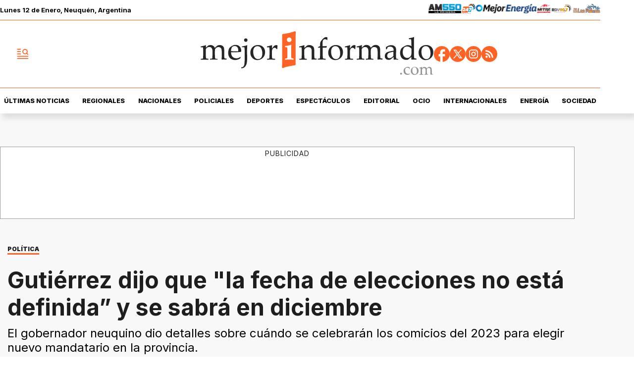

--- FILE ---
content_type: text/html; charset=utf-8
request_url: https://www.mejorinformado.com/regionales/2022/12/5/gutierrez-dijo-que-la-fecha-de-elecciones-no-esta-definida-se-sabra-en-diciembre-100778.html
body_size: 40266
content:
<!doctype html><html lang="es-ar" amp i-amphtml-layout i-amphtml-no-boilerplate transformed="self;v=1"><head><meta charset="utf-8"><meta name="viewport" content="width=device-width, initial-scale=1, minimum-scale=1, user-scalable=yes"><link rel="preload" as="image" href="https://pxcdn.mejorinformado.com/mejorinformado/022025/1739258753015.webp?cw=350&amp;ch=197&amp;extw=jpg" media="(max-width: 767px)"><link rel="preload" as="image" href="https://pxcdn.mejorinformado.com/mejorinformado/022025/1739258753015.webp?cw=720&amp;ch=405&amp;extw=jpg" media="(min-width: 768px) and (max-width: 1023px)"><link rel="preload" as="image" href="https://pxcdn.mejorinformado.com/mejorinformado/022025/1739258753015.webp?cw=1200&amp;ch=675&amp;extw=jpg" media="(min-width: 1024px)"><link rel="preconnect" href="https://fonts.gstatic.com" crossorigin><link rel="dns-prefetch" href="https://fonts.gstatic.com"><link as="script" crossorigin="anonymous" href="https://cdn.ampproject.org/v0.mjs" rel="modulepreload"><link rel="preconnect" href="https://cdn.ampproject.org"><link rel="preconnect" href="https://securepubads.g.doubleclick.net"><link rel="preconnect" href="https://www.googletagmanager.com"><link rel="preconnect" href="https://fonts.googleapis.com"><meta name="language" content="es-ar"><meta name="robots" content="index, follow, max-snippet:-1, max-image-preview:large, max-video-preview:-1"><meta name="distribution" content="global"><meta name="rating" content="general"><meta itemprop="genre" content="News"><meta http-equiv="X-UA-Compatible" content="IE=edge"><meta http-equiv="Content-Type" content="text/html; charset=utf-8"><meta name="twitter:card" content="summary_large_image"><meta name="twitter:site" content="@mejorinformado"><meta property="og:title" content="Guti&#xE9;rrez dijo que &quot;la fecha de elecciones no est&#xE1; definida&#x201D; y se sabr&#xE1; en diciembre"><meta name="twitter:title" content="Guti&#xE9;rrez dijo que &quot;la fecha de elecciones no est&#xE1; definida&#x201D; y se sabr&#xE1; en diciembre"><meta name="twitter:creator" content="@mejorinformado"><meta property="og:site_name" content="Mejor Informado"><meta itemprop="headline" content="Guti&#xE9;rrez dijo que &quot;la fecha de elecciones no est&#xE1; definida&#x201D; y se sabr&#xE1; en diciembre"><meta name="publisher" content="Mejor Informado"><meta name="description" content="El gobernador neuquino dio detalles sobre cu&#xE1;ndo se celebrar&#xE1;n los comicios del 2023 para elegir nuevo mandatario en la provincia.
        "><meta itemprop="url" content="https://www.mejorinformado.com/regionales/2022/12/5/gutierrez-dijo-que-la-fecha-de-elecciones-no-esta-definida-se-sabra-en-diciembre-100778.html"><meta property="og:url" content="https://www.mejorinformado.com/regionales/2022/12/5/gutierrez-dijo-que-la-fecha-de-elecciones-no-esta-definida-se-sabra-en-diciembre-100778.html"><meta property="og:description" content="El gobernador neuquino dio detalles sobre cu&#xE1;ndo se celebrar&#xE1;n los comicios del 2023 para elegir nuevo mandatario en la provincia.
        "><meta name="twitter:description" content="El gobernador neuquino dio detalles sobre cu&#xE1;ndo se celebrar&#xE1;n los comicios del 2023 para elegir nuevo mandatario en la provincia.
        "><meta name="twitter:label1" content="Escrito por"><meta name="twitter:data1" content="Redacci&#xF3;n Mejor Informado"><meta name="twitter:label2" content="Tiempo de lectura"><meta name="twitter:data2" content="2 minutos"><meta property="og:image" content="https://pxcdn.mejorinformado.com/mejorinformado/022025/1739258753015.jpg?&amp;cw=1200&amp;ch=630"><meta property="og:width" content="1200"><meta property="og:height" content="630"><meta name="twitter:image" content="https://pxcdn.mejorinformado.com/mejorinformado/022025/1739258753015.jpg?&amp;cw=1200&amp;ch=630"><meta property="fb:app_id" content="603020516428041"><meta property="fb:admins" content="1143227204,1027774991"><meta name="author" content="Redacci&#xF3;n Mejor Informado"><meta itemprop="author" content="Redacci&#xF3;n Mejor Informado"><meta itemprop="name" content="Redacci&#xF3;n Mejor Informado"><meta itemprop="datePublished" content="2022-12-05T16:21:00.000Z"><meta itemprop="dateModified" content="2022-12-05T16:21:00.000Z"><meta property="og:type" content="article"><meta name="theme-color" content="#ffffff"><meta name="application-name" content="Mejor Informado"><meta name="apple-mobile-web-app-status-bar-style" content="black-translucent"><meta name="msapplication-TileImage" content="https://www.mejorinformado.com/img/favicons/ms-icon-144x144.png"><meta name="referrer" content="strict-origin-when-cross-origin"><style amp-runtime i-amphtml-version="012512172008001">html{overflow-x:hidden!important}html.i-amphtml-fie{height:100%!important;width:100%!important}html:not([amp4ads]),html:not([amp4ads]) body{height:auto!important}html:not([amp4ads]) body{margin:0!important}body{-webkit-text-size-adjust:100%;-moz-text-size-adjust:100%;-ms-text-size-adjust:100%;text-size-adjust:100%}html.i-amphtml-singledoc.i-amphtml-embedded{-ms-touch-action:pan-y pinch-zoom;touch-action:pan-y pinch-zoom}html.i-amphtml-fie>body,html.i-amphtml-singledoc>body{overflow:visible!important}html.i-amphtml-fie:not(.i-amphtml-inabox)>body,html.i-amphtml-singledoc:not(.i-amphtml-inabox)>body{position:relative!important}html.i-amphtml-ios-embed-legacy>body{overflow-x:hidden!important;overflow-y:auto!important;position:absolute!important}html.i-amphtml-ios-embed{overflow-y:auto!important;position:static}#i-amphtml-wrapper{overflow-x:hidden!important;overflow-y:auto!important;position:absolute!important;top:0!important;left:0!important;right:0!important;bottom:0!important;margin:0!important;display:block!important}html.i-amphtml-ios-embed.i-amphtml-ios-overscroll,html.i-amphtml-ios-embed.i-amphtml-ios-overscroll>#i-amphtml-wrapper{-webkit-overflow-scrolling:touch!important}#i-amphtml-wrapper>body{position:relative!important;border-top:1px solid transparent!important}#i-amphtml-wrapper+body{visibility:visible}#i-amphtml-wrapper+body .i-amphtml-lightbox-element,#i-amphtml-wrapper+body[i-amphtml-lightbox]{visibility:hidden}#i-amphtml-wrapper+body[i-amphtml-lightbox] .i-amphtml-lightbox-element{visibility:visible}#i-amphtml-wrapper.i-amphtml-scroll-disabled,.i-amphtml-scroll-disabled{overflow-x:hidden!important;overflow-y:hidden!important}amp-instagram{padding:54px 0px 0px!important;background-color:#fff}amp-iframe iframe{box-sizing:border-box!important}[amp-access][amp-access-hide]{display:none}[subscriptions-dialog],body:not(.i-amphtml-subs-ready) [subscriptions-action],body:not(.i-amphtml-subs-ready) [subscriptions-section]{display:none!important}amp-experiment,amp-live-list>[update]{display:none}amp-list[resizable-children]>.i-amphtml-loading-container.amp-hidden{display:none!important}amp-list [fetch-error],amp-list[load-more] [load-more-button],amp-list[load-more] [load-more-end],amp-list[load-more] [load-more-failed],amp-list[load-more] [load-more-loading]{display:none}amp-list[diffable] div[role=list]{display:block}amp-story-page,amp-story[standalone]{min-height:1px!important;display:block!important;height:100%!important;margin:0!important;padding:0!important;overflow:hidden!important;width:100%!important}amp-story[standalone]{background-color:#000!important;position:relative!important}amp-story-page{background-color:#757575}amp-story .amp-active>div,amp-story .i-amphtml-loader-background{display:none!important}amp-story-page:not(:first-of-type):not([distance]):not([active]){transform:translateY(1000vh)!important}amp-autocomplete{position:relative!important;display:inline-block!important}amp-autocomplete>input,amp-autocomplete>textarea{padding:0.5rem;border:1px solid rgba(0,0,0,.33)}.i-amphtml-autocomplete-results,amp-autocomplete>input,amp-autocomplete>textarea{font-size:1rem;line-height:1.5rem}[amp-fx^=fly-in]{visibility:hidden}amp-script[nodom],amp-script[sandboxed]{position:fixed!important;top:0!important;width:1px!important;height:1px!important;overflow:hidden!important;visibility:hidden}
/*# sourceURL=/css/ampdoc.css*/[hidden]{display:none!important}.i-amphtml-element{display:inline-block}.i-amphtml-blurry-placeholder{transition:opacity 0.3s cubic-bezier(0.0,0.0,0.2,1)!important;pointer-events:none}[layout=nodisplay]:not(.i-amphtml-element){display:none!important}.i-amphtml-layout-fixed,[layout=fixed][width][height]:not(.i-amphtml-layout-fixed){display:inline-block;position:relative}.i-amphtml-layout-responsive,[layout=responsive][width][height]:not(.i-amphtml-layout-responsive),[width][height][heights]:not([layout]):not(.i-amphtml-layout-responsive),[width][height][sizes]:not(img):not([layout]):not(.i-amphtml-layout-responsive){display:block;position:relative}.i-amphtml-layout-intrinsic,[layout=intrinsic][width][height]:not(.i-amphtml-layout-intrinsic){display:inline-block;position:relative;max-width:100%}.i-amphtml-layout-intrinsic .i-amphtml-sizer{max-width:100%}.i-amphtml-intrinsic-sizer{max-width:100%;display:block!important}.i-amphtml-layout-container,.i-amphtml-layout-fixed-height,[layout=container],[layout=fixed-height][height]:not(.i-amphtml-layout-fixed-height){display:block;position:relative}.i-amphtml-layout-fill,.i-amphtml-layout-fill.i-amphtml-notbuilt,[layout=fill]:not(.i-amphtml-layout-fill),body noscript>*{display:block;overflow:hidden!important;position:absolute;top:0;left:0;bottom:0;right:0}body noscript>*{position:absolute!important;width:100%;height:100%;z-index:2}body noscript{display:inline!important}.i-amphtml-layout-flex-item,[layout=flex-item]:not(.i-amphtml-layout-flex-item){display:block;position:relative;-ms-flex:1 1 auto;flex:1 1 auto}.i-amphtml-layout-fluid{position:relative}.i-amphtml-layout-size-defined{overflow:hidden!important}.i-amphtml-layout-awaiting-size{position:absolute!important;top:auto!important;bottom:auto!important}i-amphtml-sizer{display:block!important}@supports (aspect-ratio:1/1){i-amphtml-sizer.i-amphtml-disable-ar{display:none!important}}.i-amphtml-blurry-placeholder,.i-amphtml-fill-content{display:block;height:0;max-height:100%;max-width:100%;min-height:100%;min-width:100%;width:0;margin:auto}.i-amphtml-layout-size-defined .i-amphtml-fill-content{position:absolute;top:0;left:0;bottom:0;right:0}.i-amphtml-replaced-content,.i-amphtml-screen-reader{padding:0!important;border:none!important}.i-amphtml-screen-reader{position:fixed!important;top:0px!important;left:0px!important;width:4px!important;height:4px!important;opacity:0!important;overflow:hidden!important;margin:0!important;display:block!important;visibility:visible!important}.i-amphtml-screen-reader~.i-amphtml-screen-reader{left:8px!important}.i-amphtml-screen-reader~.i-amphtml-screen-reader~.i-amphtml-screen-reader{left:12px!important}.i-amphtml-screen-reader~.i-amphtml-screen-reader~.i-amphtml-screen-reader~.i-amphtml-screen-reader{left:16px!important}.i-amphtml-unresolved{position:relative;overflow:hidden!important}.i-amphtml-select-disabled{-webkit-user-select:none!important;-ms-user-select:none!important;user-select:none!important}.i-amphtml-notbuilt,[layout]:not(.i-amphtml-element),[width][height][heights]:not([layout]):not(.i-amphtml-element),[width][height][sizes]:not(img):not([layout]):not(.i-amphtml-element){position:relative;overflow:hidden!important;color:transparent!important}.i-amphtml-notbuilt:not(.i-amphtml-layout-container)>*,[layout]:not([layout=container]):not(.i-amphtml-element)>*,[width][height][heights]:not([layout]):not(.i-amphtml-element)>*,[width][height][sizes]:not([layout]):not(.i-amphtml-element)>*{display:none}amp-img:not(.i-amphtml-element)[i-amphtml-ssr]>img.i-amphtml-fill-content{display:block}.i-amphtml-notbuilt:not(.i-amphtml-layout-container),[layout]:not([layout=container]):not(.i-amphtml-element),[width][height][heights]:not([layout]):not(.i-amphtml-element),[width][height][sizes]:not(img):not([layout]):not(.i-amphtml-element){color:transparent!important;line-height:0!important}.i-amphtml-ghost{visibility:hidden!important}.i-amphtml-element>[placeholder],[layout]:not(.i-amphtml-element)>[placeholder],[width][height][heights]:not([layout]):not(.i-amphtml-element)>[placeholder],[width][height][sizes]:not([layout]):not(.i-amphtml-element)>[placeholder]{display:block;line-height:normal}.i-amphtml-element>[placeholder].amp-hidden,.i-amphtml-element>[placeholder].hidden{visibility:hidden}.i-amphtml-element:not(.amp-notsupported)>[fallback],.i-amphtml-layout-container>[placeholder].amp-hidden,.i-amphtml-layout-container>[placeholder].hidden{display:none}.i-amphtml-layout-size-defined>[fallback],.i-amphtml-layout-size-defined>[placeholder]{position:absolute!important;top:0!important;left:0!important;right:0!important;bottom:0!important;z-index:1}amp-img[i-amphtml-ssr]:not(.i-amphtml-element)>[placeholder]{z-index:auto}.i-amphtml-notbuilt>[placeholder]{display:block!important}.i-amphtml-hidden-by-media-query{display:none!important}.i-amphtml-element-error{background:red!important;color:#fff!important;position:relative!important}.i-amphtml-element-error:before{content:attr(error-message)}i-amp-scroll-container,i-amphtml-scroll-container{position:absolute;top:0;left:0;right:0;bottom:0;display:block}i-amp-scroll-container.amp-active,i-amphtml-scroll-container.amp-active{overflow:auto;-webkit-overflow-scrolling:touch}.i-amphtml-loading-container{display:block!important;pointer-events:none;z-index:1}.i-amphtml-notbuilt>.i-amphtml-loading-container{display:block!important}.i-amphtml-loading-container.amp-hidden{visibility:hidden}.i-amphtml-element>[overflow]{cursor:pointer;position:relative;z-index:2;visibility:hidden;display:initial;line-height:normal}.i-amphtml-layout-size-defined>[overflow]{position:absolute}.i-amphtml-element>[overflow].amp-visible{visibility:visible}template{display:none!important}.amp-border-box,.amp-border-box *,.amp-border-box :after,.amp-border-box :before{box-sizing:border-box}amp-pixel{display:none!important}amp-analytics,amp-auto-ads,amp-story-auto-ads{position:fixed!important;top:0!important;width:1px!important;height:1px!important;overflow:hidden!important;visibility:hidden}amp-story{visibility:hidden!important}html.i-amphtml-fie>amp-analytics{position:initial!important}[visible-when-invalid]:not(.visible),form [submit-error],form [submit-success],form [submitting]{display:none}amp-accordion{display:block!important}@media (min-width:1px){:where(amp-accordion>section)>:first-child{margin:0;background-color:#efefef;padding-right:20px;border:1px solid #dfdfdf}:where(amp-accordion>section)>:last-child{margin:0}}amp-accordion>section{float:none!important}amp-accordion>section>*{float:none!important;display:block!important;overflow:hidden!important;position:relative!important}amp-accordion,amp-accordion>section{margin:0}amp-accordion:not(.i-amphtml-built)>section>:last-child{display:none!important}amp-accordion:not(.i-amphtml-built)>section[expanded]>:last-child{display:block!important}
/*# sourceURL=/css/ampshared.css*/</style><script data-auto async src="https://cdn.ampproject.org/v0.mjs" type="module" crossorigin="anonymous"></script><script async nomodule src="https://cdn.ampproject.org/v0.js"></script><script async custom-element="amp-access" src="https://cdn.ampproject.org/v0/amp-access-0.1.mjs" type="module" crossorigin="anonymous"></script><script async nomodule src="https://cdn.ampproject.org/v0/amp-access-0.1.js" custom-element="amp-access"></script><script async custom-element="amp-accordion" src="https://cdn.ampproject.org/v0/amp-accordion-0.1.mjs" type="module" crossorigin="anonymous"></script><script async nomodule src="https://cdn.ampproject.org/v0/amp-accordion-0.1.js" custom-element="amp-accordion"></script><script async src="https://cdn.ampproject.org/v0/amp-ad-0.1.mjs" custom-element="amp-ad" type="module" crossorigin="anonymous"></script><script async nomodule src="https://cdn.ampproject.org/v0/amp-ad-0.1.js" custom-element="amp-ad"></script><script async src="https://cdn.ampproject.org/v0/amp-analytics-0.1.mjs" custom-element="amp-analytics" type="module" crossorigin="anonymous"></script><script async nomodule src="https://cdn.ampproject.org/v0/amp-analytics-0.1.js" custom-element="amp-analytics"></script><script async custom-element="amp-bind" src="https://cdn.ampproject.org/v0/amp-bind-0.1.mjs" type="module" crossorigin="anonymous"></script><script async nomodule src="https://cdn.ampproject.org/v0/amp-bind-0.1.js" custom-element="amp-bind"></script><script async custom-element="amp-carousel" src="https://cdn.ampproject.org/v0/amp-carousel-0.1.mjs" type="module" crossorigin="anonymous"></script><script async nomodule src="https://cdn.ampproject.org/v0/amp-carousel-0.1.js" custom-element="amp-carousel"></script><script async src="https://cdn.ampproject.org/v0/amp-facebook-0.1.mjs" custom-element="amp-facebook" type="module" crossorigin="anonymous"></script><script async nomodule src="https://cdn.ampproject.org/v0/amp-facebook-0.1.js" custom-element="amp-facebook"></script><script async custom-element="amp-facebook-comments" src="https://cdn.ampproject.org/v0/amp-facebook-comments-0.1.mjs" type="module" crossorigin="anonymous"></script><script async nomodule src="https://cdn.ampproject.org/v0/amp-facebook-comments-0.1.js" custom-element="amp-facebook-comments"></script><script async custom-element="amp-fit-text" src="https://cdn.ampproject.org/v0/amp-fit-text-0.1.mjs" type="module" crossorigin="anonymous"></script><script async nomodule src="https://cdn.ampproject.org/v0/amp-fit-text-0.1.js" custom-element="amp-fit-text"></script><script async src="https://cdn.ampproject.org/v0/amp-form-0.1.mjs" custom-element="amp-form" type="module" crossorigin="anonymous"></script><script async nomodule src="https://cdn.ampproject.org/v0/amp-form-0.1.js" custom-element="amp-form"></script><script async custom-element="amp-instagram" src="https://cdn.ampproject.org/v0/amp-instagram-0.1.mjs" type="module" crossorigin="anonymous"></script><script async nomodule src="https://cdn.ampproject.org/v0/amp-instagram-0.1.js" custom-element="amp-instagram"></script><script async custom-element="amp-lightbox-gallery" src="https://cdn.ampproject.org/v0/amp-lightbox-gallery-0.1.mjs" type="module" crossorigin="anonymous"></script><script async nomodule src="https://cdn.ampproject.org/v0/amp-lightbox-gallery-0.1.js" custom-element="amp-lightbox-gallery"></script><script async custom-element="amp-selector" src="https://cdn.ampproject.org/v0/amp-selector-0.1.mjs" type="module" crossorigin="anonymous"></script><script async nomodule src="https://cdn.ampproject.org/v0/amp-selector-0.1.js" custom-element="amp-selector"></script><script async src="https://cdn.ampproject.org/v0/amp-sidebar-0.1.mjs" custom-element="amp-sidebar" type="module" crossorigin="anonymous"></script><script async nomodule src="https://cdn.ampproject.org/v0/amp-sidebar-0.1.js" custom-element="amp-sidebar"></script><script async custom-element="amp-sticky-ad" src="https://cdn.ampproject.org/v0/amp-sticky-ad-1.0.mjs" type="module" crossorigin="anonymous"></script><script async nomodule src="https://cdn.ampproject.org/v0/amp-sticky-ad-1.0.js" custom-element="amp-sticky-ad"></script><script async custom-element="amp-vimeo" src="https://cdn.ampproject.org/v0/amp-vimeo-0.1.mjs" type="module" crossorigin="anonymous"></script><script async nomodule src="https://cdn.ampproject.org/v0/amp-vimeo-0.1.js" custom-element="amp-vimeo"></script><script async src="https://cdn.ampproject.org/v0/amp-youtube-0.1.mjs" custom-element="amp-youtube" type="module" crossorigin="anonymous"></script><script async nomodule src="https://cdn.ampproject.org/v0/amp-youtube-0.1.js" custom-element="amp-youtube"></script><link rel="shortcut icon" href="https://www.mejorinformado.com/img/favicons/favicon-16x16.png"><link rel="icon" type="image/png" sizes="36x36" href="https://www.mejorinformado.com/img/favicons/android-icon-36x36.png"><link rel="icon" type="image/png" sizes="48x48" href="https://www.mejorinformado.com/img/favicons/android-icon-48x48.png"><link rel="icon" type="image/png" sizes="72x72" href="https://www.mejorinformado.com/img/favicons/android-icon-72x72.png"><link rel="icon" type="image/png" sizes="96x96" href="https://www.mejorinformado.com/img/favicons/android-icon-96x96.png"><link rel="icon" type="image/png" sizes="144x144" href="https://www.mejorinformado.com/img/favicons/android-icon-144x144.png"><link rel="icon" type="image/png" sizes="192x192" href="https://www.mejorinformado.com/img/favicons/android-icon-192x192.png"><link href="https://fonts.googleapis.com/css2?family=Inter:wght@400;500;600;700;800;900&amp;display=swap" rel="stylesheet"><title>Guti&#xE9;rrez dijo que &quot;la fecha de elecciones no est&#xE1; definida&#x201D; y se sabr&#xE1; en diciembre</title><link rel="amphtml" href="https://www.mejorinformado.com/regionales/2022/12/5/gutierrez-dijo-que-la-fecha-de-elecciones-no-esta-definida-se-sabra-en-diciembre-100778.html"><link rel="canonical" href="https://www.mejorinformado.com/regionales/2022/12/5/gutierrez-dijo-que-la-fecha-de-elecciones-no-esta-definida-se-sabra-en-diciembre-100778.html"><link rel="apple-touch-icon" sizes="57x57" href="https://www.mejorinformado.com/img/favicons/apple-icon-57x57.png"><link rel="apple-touch-icon" sizes="60x60" href="https://www.mejorinformado.com/img/favicons/apple-icon-60x60.png"><link rel="apple-touch-icon" sizes="72x72" href="https://www.mejorinformado.com/img/favicons/apple-icon-72x72.png"><link rel="apple-touch-icon" sizes="76x76" href="https://www.mejorinformado.com/img/favicons/apple-icon-76x76.png"><link rel="apple-touch-icon" sizes="114x114" href="https://www.mejorinformado.com/img/favicons/apple-icon-114x114.png"><link rel="apple-touch-icon" sizes="120x120" href="https://www.mejorinformado.com/img/favicons/apple-icon-120x120.png"><link rel="apple-touch-icon" sizes="144x144" href="https://www.mejorinformado.com/img/favicons/apple-icon-144x144.png"><link rel="apple-touch-icon" sizes="152x152" href="https://www.mejorinformado.com/img/favicons/apple-icon-152x152.png"><link rel="apple-touch-icon" sizes="180x180" href="https://www.mejorinformado.com/img/favicons/apple-icon-180x180.png"><link rel="manifest" href="https://www.mejorinformado.com/img/favicons/manifest.json"><script type="application/ld+json">{"@context":"http://schema.org","@type":"NewsArticle","@id":"https://www.mejorinformado.com/regionales/2022/12/5/gutierrez-dijo-que-la-fecha-de-elecciones-no-esta-definida-se-sabra-en-diciembre-100778.html","genre":"News","name":"","mainEntityOfPage":{"@type":"WebPage","@id":"https://www.mejorinformado.com/regionales/2022/12/5/gutierrez-dijo-que-la-fecha-de-elecciones-no-esta-definida-se-sabra-en-diciembre-100778.html"},"datePublished":"2022-12-05T16:21:00.000Z","dateModified":"2022-12-05T16:21:00.000Z","headline":"Gutiérrez dijo que \u0026amp;quot;la fecha de elecciones no está definida y se sabrá en diciembre","alternativeHeadline":"POLÍTICA","description":"El gobernador neuquino dio detalles sobre cuándo se celebrarán los comicios del 2023 para elegir nuevo mandatario en la provincia.","keywords":"elecciones 2023, Neuquén, regionales","articleSection":"Regionales","thumbnailUrl ":"https://pxcdn.mejorinformado.com/mejorinformado/022025/1739258753015.jpg?cw=1200\u0026ch=740","author":{"@type":"Person","name":"Redacción Mejor Informado","url":"https://www.mejorinformado.com/autor/redacci\u0026amp;oacute;n-mejor-informado"},"publisher":{"@type":"NewsMediaOrganization","name":"Mejor Informado","url":"https://www.mejorinformado.com","sameAs":["https://x.com/mejorinformado","https://www.instagram.com/mejor.informado/","https://www.tiktok.com/@mejorinformado"],"logo":{"@type":"ImageObject","url":"https://www.mejorinformado.com/img/datos-estructurados/logo-amp-js3.png","width":600,"height":60}},"image":[{"@type":"ImageObject","url":"https://pxcdn.mejorinformado.com/mejorinformado/022025/1739258753015.jpg","width":1080,"height":1080},{"@type":"ImageObject","url":"https://pxcdn.mejorinformado.com/mejorinformado/022025/1739258753015.jpg","width":1331,"height":922},{"@type":"ImageObject","url":"https://pxcdn.mejorinformado.com/mejorinformado/022025/1739258753015.jpg","width":1080,"height":608}]}</script><script type="application/ld+json">{"@context":"http://schema.org","@type":"ImageGallery","image":[{"@type":"ImageObject","contentUrl":"https://pxcdn.mejorinformado.com/mejorinformado/022025/1739258753015.jpg","description":"El gobernador neuquino dio detalles sobre cuándo se celebrarán los comicios del 2023 para elegir nuevo mandatario en la provincia."}]}</script><script type="application/ld+json">{"@context":"http://schema.org","@type":"Person","image":"https://pxcdn.mejorinformado.com/mejorinformado/022025/1739204499457.jpg","name":"Redacción Mejor Informado","url":"https://www.mejorinformado.com/autor/redacci\u0026oacute;n-mejor-informado"}</script><script type="application/ld+json">{"@context":"https://schema.org","@type":"BreadcrumbList","itemListElement":[{"@type":"ListItem","position":1,"item":"https://www.mejorinformado.com/","name":"Portada"},{"@type":"ListItem","position":2,"item":"https://www.mejorinformado.com/regionales","name":"Regionales"},{"@type":"ListItem","position":3,"name":"Gutiérrez dijo que \u0026amp;quot;la fecha de elecciones no está definida y se sabrá en diciembre","item":"https://www.mejorinformado.com/regionales/2022/12/5/gutierrez-dijo-que-la-fecha-de-elecciones-no-esta-definida-se-sabra-en-diciembre-100778.html"}]}</script><style amp-custom>abbr,address,article,aside,audio,b,blockquote,body,caption,cite,code,dd,del,dfn,div,dl,dt,em,fieldset,figure,footer,form,h1,h2,h3,h4,h5,h6,header,html,i,iframe,img,ins,kbd,label,legend,li,main,mark,menu,nav,object,ol,p,pre,q,samp,section,small,span,strong,sub,sup,table,tbody,td,tfoot,th,thead,time,tr,ul,var,video{margin:0;padding:0;border:0;outline:0;vertical-align:baseline;background:transparent}article,aside,details,figcaption,figure,footer,header,main,menu,nav,section,summary{display:block}*,:after,:before{-webkit-box-sizing:border-box;-moz-box-sizing:border-box;-ms-box-sizing:border-box;-o-box-sizing:border-box;box-sizing:border-box}img{max-width:100%;border-width:0;vertical-align:middle;-ms-interpolation-mode:bicubic}button{padding:0;background:transparent;border:0;cursor:pointer}h1,h2,h3,h4,h5,h6{margin:0;font-family:Inter,sans-serif;font-weight:400;color:inherit;text-rendering:optimizelegibility}h1.altheader,h2.altheader,h3.altheader,h4.altheader,h5.altheader,h6.altheader{color:#48494d;text-transform:uppercase;display:block}.h1,h1{font-size:2.5rem}.h1,.h2,h1,h2{margin-bottom:0;line-height:1.5}.h2,h2{font-size:2.4rem}.h3,h3{font-size:2.1rem}.h3,.h4,h3,h4{margin-bottom:0;line-height:1.5}.h4,h4{font-size:1.8rem}.h5,h5{font-size:1.6rem}.h5,.h6,h5,h6{margin-bottom:0;line-height:1.5}.h6,h6{font-size:1.4rem}address,dl,ol,p,ul{margin:0;line-height:1.5}small{font-size:.6rem;color:#48494d}li ol,li ul{margin:0}ul{list-style:none;padding:1.8em}ol{padding-left:2em}table{width:100%;border-collapse:collapse}tr{border-top:.5px solid #a7a8aa}td{font-size:1.0625rem;padding-top:.9375rem;padding-bottom:.9375rem;padding-right:15px}abbr[title]{border-bottom:1px dotted #e8e8e8;cursor:help}b,strong{font-weight:700}mark{background-color:#ff6225;color:#4d4d4d}code,kbd,pre,samp{font-family:Courier New,monospace;font-size:.8rem;line-height:1.5}code{background-color:#f5f2f0;padding:.1em .3em;border-radius:3px}pre{white-space:pre;white-space:pre-wrap;word-wrap:break-word}sub,sup{position:relative;font-size:.6rem;line-height:0;vertical-align:1.5}sup{top:-.5em}sub{bottom:-.25em}hr{clear:both;display:block;margin:1.5 0;padding:0;height:1px;border:0;border-top:1px solid #e8e8e8}a{color:inherit;font-size:inherit;font-weight:inherit;outline:0;cursor:pointer}a,a:hover{text-decoration:none}a:focus{outline:thin dotted}a:active,a:hover{outline:0}.font-x-small{font-size:.6rem}.font-small{font-size:.8rem}.font-normal{font-size:1rem}.font-big{font-size:1.5rem}.font-huge{font-size:2rem}*{box-sizing:border-box}.columns{position:relative;display:-webkit-flex;align-items:flex-start;display:flex;-webkit-backface-visibility:hidden;backface-visibility:hidden;-webkit-flex-flow:row wrap;flex-flow:row wrap;width:100%}.nowrap{-webkit-flex-wrap:nowrap;flex-wrap:nowrap}.wrap-reverse{-webkit-flex-wrap:wrap-reverse;flex-wrap:wrap-reverse}.justify-start{-webkit-justify-content:flex-start;justify-content:flex-start}.justify-end{-webkit-justify-content:flex-end;justify-content:flex-end}.justify-center{-webkit-justify-content:center;justify-content:center}.justify-space{-webkit-justify-content:space-between;justify-content:space-between}.justify-around{-webkit-justify-content:space-around;justify-content:space-around}.reverse{-webkit-flex-direction:row-reverse;flex-direction:row-reverse}.vertical{-webkit-flex-direction:column;flex-direction:column}.vertical,.vertical.reverse{-webkit-flex-wrap:nowrap;flex-wrap:nowrap}.vertical.reverse{-webkit-flex-direction:column-reverse;flex-direction:column-reverse}.align-top{-webkit-align-items:flex-start;align-items:flex-start;-webkit-align-self:flex-start;align-self:flex-start}.align-bottom{-webkit-align-items:flex-end;align-items:flex-end;-webkit-align-self:flex-end;align-self:flex-end}.align-center{-webkit-align-items:center;align-items:center;-webkit-align-self:center;align-self:center}.align-baseline{-webkit-align-items:baseline;align-items:baseline}.align-stretch{-webkit-align-items:stretch;align-items:stretch}[class*=" item"],[class^=item]{display:block;flex-basis:0;flex-shrink:0;flex-grow:1;align-items:flex-start;min-height:0;min-width:0}@media(min-width:64em){[class*=" item"],[class^=item]{padding:15px}}.item.flex{display:block;width:100%;flex-basis:100%;padding:0;margin:0}@media(min-width:64em){.item.flex{flex-basis:0;display:flex}}.item.is-body{flex-basis:100%;padding:18px 0}@media(min-width:64em){.item.is-body{padding:18px 10px;max-width:calc(100% - 320px);flex-basis:0}}.item.is-narrow{flex-basis:100%}@media(min-width:64em){.item.is-narrow{flex:none}}.item.is-narrow .box{padding:0;width:100%}@media(min-width:64em){.item.is-narrow .box{width:320px;margin:0 10px}}.item.clear{margin:0;padding:0}.item.is-1{flex-basis:100%}@media(min-width:64em){.item.is-1{flex:0 0 8.33333%}}.item.is-2{flex-basis:100%}@media(min-width:64em){.item.is-2{flex:0 0 16.66667%}}.item.is-3{flex-basis:100%}@media(min-width:64em){.item.is-3{flex:0 0 25%}}.item.is-4{flex-basis:100%}@media(min-width:64em){.item.is-4{flex:0 0 33.33333%}}.item.is-5{flex-basis:100%}@media(min-width:64em){.item.is-5{flex:0 0 41.66667%}}.item.is-6{flex-basis:100%}@media(min-width:64em){.item.is-6{flex:0 0 50%}}.item.is-7{flex-basis:100%}@media(min-width:64em){.item.is-7{flex:0 0 58.33333%}}.item.is-8{flex-basis:100%}@media(min-width:64em){.item.is-8{flex:0 0 66.66667%}}.item.is-9{flex-basis:100%}@media(min-width:64em){.item.is-9{flex:0 0 75%}}.item.is-10{flex-basis:100%}@media(min-width:64em){.item.is-10{flex:0 0 83.33333%}}.item.is-11{flex-basis:100%}@media(min-width:64em){.item.is-11{flex:0 0 91.66667%}}.item.is-12{flex-basis:100%}@media(min-width:64em){.item.is-12{flex:0 0 100%}}.has-margin-top-0{margin-top:0}.has-padding-top-0{padding-top:0}.has-margin-left-0{margin-left:0}.has-padding-left-0{padding-left:0}.has-margin-bottom-0{margin-bottom:0}.has-padding-bottom-0{padding-bottom:0}.has-margin-right-0{margin-right:0}.has-padding-right-0{padding-right:0}#sitio{background-color:#f8f8f8;padding-top:35px}html{font-size:16px;-webkit-overflow-scrolling:touch;-webkit-tap-highlight-color:transparent;-webkit-text-size-adjust:100%;-ms-text-size-adjust:100%}body{margin:0;padding:0;width:100%;background-color:transparent;font-family:Inter,sans-serif;line-height:1.5;background-color:#fff;position:relative}amp-img img{object-fit:cover}.amp-carousel-button{background-color:#ff6225;border-radius:5px}.container{flex-grow:1;position:relative;width:100%;max-width:1160px;display:flex;flex-wrap:wrap;color:#000;padding:0 1rem;margin-inline:auto}@media(min-width:48em){.container{padding:0 2.125rem}}@media(min-width:64em){.container{padding:0}}.container--black{background:#1e1e1e}.container-responsive,.isFull .bloque{margin-inline:auto;max-width:1160px;width:calc(100% - 30px)}@media(min-width:48em){.container-responsive,.isFull .bloque{width:calc(100% - 68px)}}.container-responsive .nota.nota--linea .nota__titulo,.isFull .bloque .nota.nota--linea .nota__titulo{margin-top:8px}.container-responsive .agrupador__header .agrupador__titulo,.isFull .bloque .agrupador__header .agrupador__titulo{text-align:left}.nota__body .nota__volanta{width:fit-content;font-size:12px;line-height:1;font-weight:900;border-bottom:3px solid #ff6225;margin:10px 10px 0;padding-bottom:2px}.publicidad_footer_sticky{position:fixed;display:flex;justify-content:center;z-index:11;width:100%;bottom:0;right:0;left:0}.publicidad_footer_sticky .cont_sticky{display:inline-block;position:relative}.publicidad_footer_sticky .cont_sticky .close_sticky{width:24px;height:24px;position:absolute;top:0;right:0;cursor:pointer}.home__mobile{padding-bottom:10px}.home__mobile .modulo{margin-bottom:35px}@media(min-width:64em){.home__mobile{display:none}}.home__desktop{display:none}@media(min-width:64em){.home__desktop{display:flex;gap:40px}.home__desktop .modulo{margin-bottom:40px}.home__desktop .home__body{width:calc(100% - 390px)}.home__desktop .home__side{width:350px}}.buscador__container{display:none;position:absolute;width:100%;top:calc(62px + 8px);background:#fff;padding-bottom:10px}@media(min-width:48em){.buscador__container{top:calc(75px + 13px)}}@media(min-width:64em){.buscador__container{margin-left:12px;max-width:336px;top:39px;left:75px}}@media(min-width:120em){.buscador__container{left:635px}}.buscador__container_mobile{display:flex;margin-bottom:30px}.buscador__form{display:flex;align-items:center;padding:.3125rem .75rem;background:rgba(255,98,37,.3);border-radius:20px;height:29px;width:100%;margin-inline:auto}.buscador__form button{width:22px;height:22px}.buscador__form .close{width:16px;height:16px}@media(min-width:48em){.buscador__form{width:100%;max-width:450px}}@media(min-width:64em){.buscador__form{max-width:263px;margin-left:0}}.buscador__form svg path{fill:#000}.buscador__input{color:#000;margin:0 .625rem;background:rgba(255,98,37,0);outline:0;border:0;min-width:100px}.redes__container{display:flex;column-gap:1.5625rem}@media(min-width:375px){.redes__container{column-gap:.75rem}}.redes__item,.topheader{display:flex;align-items:center}.topheader{justify-content:space-between;padding:6.5px 0;border-bottom:1px solid #ff6225}.topheader .fecha{display:none}.topheader .logos{display:flex;align-items:center;gap:15px}.topheader .logos .icon{display:none}.topheader .logos .icon-mob{display:block}.topheader .logos .am2022{max-width:52px;max-height:14px}@media(min-width:768px){.topheader .logos .am2022{max-width:unset;max-height:unset}.topheader .logos .icon{display:block}}.topheader .redes__container amp-img{max-width:24px;max-height:24px}@media(min-width:768px){.topheader .redes__container{display:none}.topheader .fecha{display:flex;font-size:13px;font-weight:700;line-height:19.5px}}.cotizacion-header__container{column-gap:.9375rem;display:flex;width:100%;justify-content:space-between;align-items:flex-end}@media(min-width:64em){.cotizacion-header__container{column-gap:0}}.cotizacion-header__item{display:flex;align-items:center;column-gap:.625rem}@media(min-width:64em){.cotizacion-header__item{column-gap:.3125rem}}.cotizacion-header__divisa{font-size:.8125rem;font-weight:700;text-transform:uppercase;letter-spacing:.08em}.cotizacion-header__valor{font-size:1.0625rem}.h-top-cont{width:100%;height:40px;display:flex;align-items:center;justify-content:center;border-bottom:1px solid #ff6225}@media(min-width:64em){.h-top-cont{height:35px;border-bottom:0}}@media(min-width:90em){.h-top-cont .container-responsive{width:100%;max-width:1440px}}.h-top-cont .h-top{max-width:1335px;width:100%;display:flex;position:relative;font-size:.6875rem;letter-spacing:.05em;text-transform:uppercase;overflow:hidden}@media(min-width:48em){.h-top-cont .h-top{width:calc(100% - 68px)}}@media(min-width:80em){.h-top-cont .h-top{width:100%}}.h-top-cont .h-top .h-top-title{white-space:nowrap;z-index:10;background-color:#fff;padding:0 7px 0 0;font-weight:900;color:#000;font-size:14px}.h-top-cont .h-top .h-top-text{color:#000;white-space:nowrap;font-weight:400;font-size:11px;animation:marquee 25s linear infinite;display:flex;align-items:center;justify-content:space-evenly;width:100%;max-width:1340px}.h-top-cont .h-top .h-top-text:hover{animation-play-state:paused}.h-top-cont .h-top .h-top-text a:hover{font-weight:700}.h-top-cont .h-top .h-top-link{margin-right:40px}@media(min-width:64em){.h-top-cont .h-top{font-size:1rem}}@media(min-width:1220px){.h-top-cont .h-top .h-top-title{padding-left:0}}.subheader{background-color:#fff;color:#1e1e1e;box-shadow:5px 10px 10px 0 rgba(0,0,0,.1);position:relative}.subheader__box{border-top:1px solid #ff6225}.subheader__titulo{margin-right:.8125rem;color:#ff6225;letter-spacing:.08em;font-size:.9375rem;font-weight:700;white-space:nowrap;text-transform:uppercase}.subheader__redes{display:flex;justify-content:space-between;margin-top:1.125rem}@media(min-width:48em){.subheader__redes{display:none}}@media(min-width:64em){.subheader__carousel.mobile{display:none}}.subheader .carousel__box{display:flex;width:100%;overflow:hidden}.subheader .tablet{display:none}@media(min-width:48em){.subheader .tablet{display:flex}}.subheader .desktop{display:none}@media(min-width:64em){.subheader .desktop{display:flex}}.subheader .separador{height:1.5rem;border:.5px solid #ff6225;background:#fff;display:inline-block;margin:0 .625rem}.navbar__container{display:none}@media(min-width:64em){.navbar__container{display:flex;justify-content:space-between;border-bottom:1px solid #ff6225;padding:1.125rem 8px}}.navbar__link{color:#000;font-size:.8125rem;font-weight:800;line-height:1.2;text-transform:uppercase}.header .sidebar-cont{width:190px;margin:auto}.header .sidebar-cont .redes__container{display:flex;justify-content:center}.sidebar{position:absolute;z-index:10;max-width:none;text-align:center;background-color:#fff;padding:1.25rem 0;width:350px;max-width:100%;top:121px;height:calc(100vh - 121px)}@media(min-width:64em){.sidebar{top:157px;height:calc(100vh - 157px)}}.sidebar.scrollOn{top:80px;height:calc(100vh - 80px)}@media(min-width:64em){.sidebar.scrollOn{top:116px;height:calc(100vh - 116px)}}.sidebar .items-spacer{margin:0 50px}.sidebar__img{width:100px}@media(min-width:48em){.sidebar__img{width:190px}}@media(min-width:64em){.sidebar__img{width:194px}}@media(min-width:90em){.sidebar__img{width:250px}}.sidebar__img img{object-fit:contain}.sidebar__separador{height:1px;width:100%;background-color:#ff6225}@media(min-width:1024px){.sidebar__separador.mobile{display:none}}.sidebar__secciones{display:flex;flex-direction:column;margin:0 auto;gap:1.875rem;padding-bottom:2rem}.sidebar__secciones-link2{flex-direction:column;display:none}@media(max-width:43.75em){.sidebar__secciones-link2{display:flex}}.sidebar__secciones-link2 .hidden{display:none}.sidebar__secciones-link3{flex-direction:column;margin:0 auto}.sidebar__secciones-link{display:flex;color:#1b1b1b;font-family:Inter,sans-serif;font-size:13px;font-style:normal;font-weight:800;line-height:1.2;text-transform:uppercase}.sidebar__logo{display:flex;flex-direction:column;align-items:start;gap:30px}@media(min-width:1024px){.sidebar__logo.mobile{display:none}}.sidebar__institucional{gap:1rem}.sidebar__institucional-link{font-size:.875rem}@media(min-width:48em){.sidebar__institucional-link{font-size:1rem}}[class*=amphtml-sidebar-mask]{background:0;display:none}.bloque-negro{display:none;z-index:10;background:#000;opacity:.4;width:100vw;height:100vh;position:fixed;top:41px;backdrop-filter:blur(10px)}.bloque-negro.show{display:flex}.cotizaciones.container{padding:0;height:40px}.cotizaciones .cotizacion_cont{width:100%;color:#fff;position:relative;display:flex;overflow:hidden;user-select:none;gap:68px}.cotizaciones__monedas{animation:coti 15s linear infinite;white-space:nowrap;width:fit-content;align-items:center;flex-shrink:0;display:flex;justify-content:space-around;min-width:100%;animation:scrollCoti 30s linear infinite}.cotizaciones__box{flex:0 0 auto;position:relative;display:flex;align-items:center}.cotizaciones__nombre{text-transform:uppercase;font-size:12px;font-weight:700}.cotizaciones__nombre,.cotizaciones__valor{color:#000;font-style:normal;line-height:32px}.cotizaciones__valor{margin:0 10px;font-family:Inter,sans-serif;font-size:11px;font-weight:600}.cotizaciones__svg{display:flex;align-items:center}.cotizaciones__division{display:inline-block;position:relative;height:21px;border-left:1px solid #ff6225;margin:0 22px}@media(min-width:1024px){.cotizaciones__division{height:32px}}.cotizaciones .cotizaciones__chevron-up{fill:#000}.cotizaciones .cotizaciones__chevron-down{fill:#57e89b;transform:rotate(180deg);position:relative;top:5px}.cotizaciones .cotizaciones__chevron-equal{width:18px;height:18px;fill:#bebfc1;position:relative;top:4px}.cotizaciones__monedas_third{display:none}@media(min-width:1240px){.cotizaciones__monedas_first,.cotizaciones__monedas_second{display:none}.cotizaciones__monedas_third{display:flex;animation:none;justify-content:center}}amp-carousel>div:first-child{scrollbar-width:none}amp-carousel>div:first-child::-webkit-scrollbar{display:none}.amp-carousel-button{display:none}.close-sidebar{padding-top:2px;padding-left:.25rem;display:none}.mw-header{max-width:1275px}.header{display:flex;justify-content:center;width:100%;position:sticky;z-index:1000;background-color:#fff;color:#ff6225;top:0}.header .container-responsive.header-nota .sidebar{top:63px}.header .container-responsive.header-nota .articulo__volanta{display:none;color:#ff6225;font-size:20px;font-weight:500;line-height:30px;text-align:left;text-transform:uppercase}@media(min-width:80em){.header .container-responsive{margin:10px auto}.header .container-responsive.header-nota{max-width:1235px}.header .container-responsive.header-nota .sidebar{top:83px}.header .container-responsive.header-nota .articulo__volanta{display:flex}}.header .reduce-margin{margin:unset}@media(min-width:80em){.header .sidebar-cont.container-responsive{padding:0 50px 50px}}.header__volver{height:30px;width:30px}@media(max-width:43.75em){.header__volver{display:none}}.header amp-img img{object-fit:contain}.header__container{display:grid;grid-template-columns:1fr 2fr 1fr;align-items:center;height:5rem}@media(min-width:1024px){.header__container{height:7.25rem}.header__container.container-responsive.header-nota{grid-template-columns:.1fr .5fr 1fr}}@media(min-width:80em){.header__container{grid-template-columns:1fr 1fr 1fr}}@media(min-width:90em){.header__container{grid-template-columns:1fr 2fr 1fr}}.header__container.small .sidebar{top:62px;transition:.3s ease}@media(min-width:48em){.header__container.small .header__logo amp-img{animation:.3s ease-in;width:307px;height:56px;transition:.3s ease}.header__container.small .sidebar{top:63px}}@media(min-width:64em){.header__container.small .sidebar{top:83px}}.header__controls{display:flex;align-items:center;position:relative;column-gap:1.875rem}.header__controls #open-sidebar{width:24px;height:24px}.header__controls button svg{fill:#9d1a1b}.header__controls .show{display:flex}.header__logo{display:flex;justify-content:center}.header__logo-mi{width:223px;height:43px}@media(min-width:64em){.header__logo-mi{width:472px;height:92px}}.header__home{display:flex;justify-content:flex-end;margin-left:1.5625rem}@media(min-width:48em){.header__home-svg{width:2.625rem;height:2.625rem}}.header .redes__container{display:none}@media(min-width:48em){.header .redes__container{display:flex;justify-content:end}}.header__redes .redes__container{display:none}@media(min-width:48em){.header__redes .redes__container{display:flex}.header__redes{display:flex;justify-content:flex-end}}.header__fecha{display:none}@media(min-width:1024px){.header__fecha{display:flex}}.header__fecha .clima-h-link{display:flex}.header__fecha .logo-y-grados{display:flex;align-items:center;gap:12px}.header__fecha .logo-y-grados .grados{font-weight:700;font-size:13px;color:#000;margin-right:5px}.header__fecha .fecha{color:#ff6225;font-family:Inter,sans-serif;font-size:12px;font-style:normal;font-weight:600;line-height:32px;letter-spacing:.6px}@media(min-width:1440px){.header__fecha{display:flex;justify-content:end}}@media(max-width:48em){.header .btn-buscar{display:none}}.header .active-color path{fill:#ff6225}.header__ingreso,.header__ingreso .ingreso__container{display:flex;justify-content:flex-end}.header__ingreso .ingreso__container{gap:.625rem;place-content:center}.header__ingreso .amp-container__links{height:34px;place-content:center;place-items:center;position:relative}.header__ingreso .amp-container__links.svg{height:min-content;margin:auto}.header__ingreso div{place-content:center;width:min-content;height:min-content}.header__ingreso .ingreso__dropdown_container{position:relative}.header__ingreso .ingreso__dropdown_container .contenedor_absoluto{position:absolute;display:flex;z-index:10;gap:10px;place-content:center;top:53px;padding:20px;background:#303030;border-radius:10px;border-top-right-radius:0;right:8px;box-shadow:5px 5px 5px rgba(15,15,15,.47843137254901963)}@media(max-width:23.4375em){.header__ingreso .ingreso__dropdown_container .contenedor_absoluto{flex-direction:column;align-items:center}}.header__ingreso .interfaz_movile{display:none}.header__ingreso .anc{padding:10px 20px;border:.0625rem solid transparent;border-radius:8px;line-height:14px;font-weight:600;font-size:10.5px;letter-spacing:.05em;text-align:center;white-space:nowrap;height:min-content;place-content:center}.header__ingreso .login_suscribirse{background:#ff6225}.header__ingreso .login_btns{border-color:#ff6225;background:#fff;color:#ff6225}.header__ingreso .cont-pais-select{display:flex;background:#fff;align-items:center;padding:8px 11px;border-radius:8px;cursor:pointer;position:relative}.header__ingreso .cont-pais-select amp-img{width:28px;height:18px;margin-right:8px}.header__ingreso .cont-paises{background:#fff;color:#000;padding:10px;position:absolute;right:-15px;top:55px;border:1px solid rgba(0,0,0,.6);border-radius:10px;min-width:211px}.header__ingreso .cont-paises .c-p-tri{position:absolute;top:-15px;right:25px;z-index:-1}.header__ingreso .cont-paises .c-p-line{width:18px;height:5px;background:#fff;position:absolute;top:-1px;right:29px}.header__ingreso .cont-paises .c-p-pais{display:flex;justify-content:space-between;width:100%;padding:10px;cursor:pointer;border:2px solid #fff;border-radius:10px;margin:5px 0}.header__ingreso .cont-paises .c-p-pais amp-img{width:37px;height:24px;margin-left:15px}.header__ingreso .cont-paises .c-p-pais span{white-space:nowrap;font-size:15px;font-weight:600}.header__ingreso .cont-paises .c-p-pais.c-p-select{border:2px solid #000}.header__ingreso .cont-paises .c-p-pais.c-p-select span{font-weight:700}.header__ingreso .cont-paises .c-p-conf{padding:8px 18px;background:#ff6225;color:#fff;border-radius:8px;margin:20px auto auto;cursor:pointer}.header__ingreso .c-p-hide{display:none}.header__ingreso .user_icon{padding:0;fill:#ff6225;margin-left:17px}@media(max-width:48em){.header__ingreso .interfaz_movile{display:flex}.header__ingreso .ingreso__container{display:none}}@media(min-width:48em){.header__ingreso .ingreso__container a{display:flex}}.header__ingreso .flecha{position:absolute;top:29px;border:25px solid transparent;border-bottom:#303030;width:50px;border-right:42px solid #303030;right:8px;height:50px;z-index:9;box-shadow:5px 5px 5px rgba(15,15,15,.47843137254901963)}.header__ingreso .show{display:flex}.header__ingreso .hide{display:none}.header__ingreso .white_icon{fill:#fff}.bb-0{border-bottom:0}.subheader__dos .cotizaciones__division.div{display:none}@media(min-width:1024px){.subheader__dos{display:flex;align-items:center;height:50px}.subheader__dos .h-top-cont{width:calc(50% - 10px)}.subheader__dos .h-top-cont .h-top{width:100%}.subheader__dos .cotizaciones__division.div{margin:0 0 0 10px;display:block}.subheader__dos .cotizaciones.container{width:50%}}.augment-height{height:110px}.footer{padding:45px 0 0;background-color:#fff;color:#fff;text-align:center;z-index:11;position:relative}.footer .section-items{display:flex;justify-content:space-evenly;flex-wrap:wrap;margin:auto 10px;row-gap:20px}@media(min-width:64em){.footer .section-items{row-gap:0;column-gap:30px}}.footer .section-items.estaticas{justify-content:center;margin:10px auto;flex-direction:column}.footer .section-items.estaticas .footer__section{margin:0 10px}@media(min-width:48em){.footer .section-items.estaticas{flex-direction:row}}.footer__container{display:flex;flex-direction:column;max-width:1440px;margin:auto;width:100%}@media(min-width:64em){.footer__container{justify-content:space-between;flex-direction:row;padding:0 30px;margin-bottom:45px}}@media(min-width:90em){.footer__container{padding:0 52px}}.footer__logo{display:flex;align-items:center;justify-content:center;margin-bottom:2.8125rem}.footer__logo amp-img{width:319px;height:62px}@media(min-width:64em){.footer__logo{text-align:center}.footer__logo amp-img{width:257px;height:50px}}@media(min-width:48em){.footer__section{text-align-last:left;height:30px}.footer__section-container{display:flex;flex-direction:column;align-items:end;margin:auto;max-width:1250px}}.footer__section-title{font-size:.9375rem;font-weight:700;margin-bottom:.625rem;color:#ff6225}@media(min-width:48em){.footer__section-title{font-size:1.125rem;margin-bottom:1.5rem}}.footer__section-info{padding:0 5px;display:inline;color:#000;font-family:Inter,sans-serif;font-size:.6875rem;font-style:normal;line-height:32px;text-transform:uppercase}.footer__list{display:grid;row-gap:.5rem;padding:0}@media(min-width:48em){.footer__list{row-gap:1.5rem}}.footer__list-item{font-size:.875rem}@media(min-width:48em){.footer__list-item{font-size:1rem}}.footer__redes{display:flex;justify-content:center;margin:45px 0 30px}.footer__mustang{color:#000;background-color:#ff6225;padding:10px}.footer__mustang-link{display:flex;justify-content:center;align-items:center;font-size:.8125rem;column-gap:.3125rem;margin-bottom:.625rem}.footer__mustang strong{font-weight:800}.footer__mustang-text{font-size:.75rem}@media(min-width:64em){.footer__redes{margin:0}.footer__logo{display:flex;align-items:center;margin-bottom:0}.footer__mustang{display:flex;justify-content:center}.footer__mustang-link{margin-bottom:0;display:flex;align-items:center}.footer__mustang-text{display:flex;align-items:center;margin-left:10px;border-left:1px solid #000;padding-left:10px}}.nota{display:flex;flex-direction:column;width:100%;height:100%;position:relative;background:#fff;box-shadow:5px 10px 10px 0 rgba(0,0,0,.1)}.nota__contador{font-size:1.125rem;width:40px;height:40px;display:flex;align-items:center;justify-content:center;font-weight:700;position:absolute;z-index:1;border-radius:3.75rem;left:.75rem;top:.75rem;border:3px solid #ff6225;background-color:#fff;color:#000}.nota__body{height:100%}.nota__volanta{line-height:1;font-size:.75rem;text-transform:uppercase;font-weight:900}.nota__volanta a{text-align:start;font-size:.75rem;line-height:1;display:-webkit-box;-webkit-line-clamp:1;-webkit-box-orient:vertical;overflow:hidden}.nota__volanta--overlap{position:absolute;padding:8px 10px;transform:translateY(-50%);border-radius:.3125rem;z-index:20;bottom:0;border-radius:0 1.875rem 1.875rem 0}.nota__volanta--overlap a{text-align:start;font-size:.75rem;line-height:1;display:-webkit-box;-webkit-line-clamp:1;-webkit-box-orient:vertical;overflow:hidden}.nota__media,.nota__media a{position:relative}.nota__media a .nota__galery.enVivo{position:absolute;top:10px;right:0}.nota__media .playbutton{position:absolute;top:50%;left:50%;transform:translate(-50%,-50%)}.nota__titulo{position:relative}.nota__titulo-item{color:inherit;text-rendering:optimizelegibility;-webkit-font-smoothing:antialiased;-moz-osx-font-smoothing:grayscale;word-break:break-word;font-weight:700}.nota__introduccion{width:100%;font-size:1rem;line-height:1.25rem;display:-webkit-box;-webkit-line-clamp:3;-webkit-box-orient:vertical;overflow:hidden}.nota__clasificador{font-size:.625rem;text-transform:uppercase}.nota__clasificador svg{width:8px;height:8px;margin-right:8px;fill:#000}.nota__list{display:none;position:absolute;right:30px;top:-7px;margin:0;border-radius:2px;height:30px;background-color:#e8e8e8}.nota__list:before{content:"";position:absolute;right:-7px;top:8px;display:block;width:0;height:0;border-left:0 solid transparent;border-color:transparent transparent transparent #e8e8e8;border-style:solid;border-width:7px 0 7px 7px}.nota .is-hover:hover{z-index:10;transform:scale(1.05)}.nota--gral .nota__media amp-img{border-bottom-left-radius:0;border-bottom-right-radius:0}.nota--gral .nota__titulo{padding:10px}.nota--gral .nota__titulo-item{font-size:1.5rem;line-height:1.9375rem;color:#1e1e1e;font-weight:600}.nota--gral .nota__clasificador{font-size:.625rem;text-transform:uppercase}.nota--gral .nota__introduccion{color:#1e1e1e;font-family:Inter,sans-serif;font-size:16px;font-style:normal;font-weight:300;line-height:19px;padding:0 20px;margin-bottom:10px}@media(min-width:768px){.nota--gral .nota__introduccion{font-size:18px;line-height:normal}}@media(min-width:1024px){.nota--gral .nota__titulo-item{font-size:1.625rem;line-height:2.125rem;color:#1e1e1e}}.nota--ppal{margin-bottom:1.5rem}.nota--degrade{cursor:pointer}.nota--degrade .nota__degrade{position:absolute;top:0;left:0;right:0;bottom:0;z-index:3}.nota--degrade .nota__volanta{margin:auto 0 10px}.nota--degrade .nota__titulo{margin-bottom:0}.nota--degrade .nota__titulo-item{font-size:1.375rem;line-height:1.625rem;display:-webkit-box;-webkit-line-clamp:3;-webkit-box-orient:vertical;overflow:hidden;margin-bottom:10px}@media(min-width:48em){.nota--degrade .nota__titulo-item{font-size:2rem;line-height:2.375rem}}.nota--degrade .nota__introduccion{font-size:1rem;line-height:1.2}@media(min-width:48em){.nota--degrade .nota__introduccion{font-size:1.25rem}}.nota--degrade .nota__body{display:flex;flex-direction:column;justify-content:flex-end;position:absolute;bottom:0;padding:1rem;color:#fff;width:100%;background:linear-gradient(180deg,transparent 50%,#000)}@media(min-width:48em){.nota--degrade .nota__body{padding:1.875rem 2.375rem}}.nota--degrade .nota__clasificador{color:#fff}.nota--degrade .nota__clasificador svg{fill:#fff}.nota--full{cursor:pointer}.nota--full:hover .nota__media amp-img{opacity:0}.nota--full .nota__media{background-color:#181d33;background-image:none}.nota--full .nota__media amp-img{filter:grayscale(100%);mix-blend-mode:luminosity;opacity:.8}.nota--full .nota__degrade{position:absolute;top:0;left:0;right:0;bottom:0;z-index:3}.nota--full .nota__body{background-color:transparent}.nota--full .nota__titulo{margin-bottom:10px}.nota--full .nota__titulo-item{font-size:1.75rem;color:#fff;line-height:1}.nota--full .nota__introduccion{text-align:center}@media(min-width:48em){.nota--full .nota__introduccion{font-size:1rem}}.nota--full .nota__body{position:absolute;bottom:0;padding:15px;color:#fff;width:100%;display:flex;flex-direction:column;margin:auto;height:100%;justify-content:center}.nota--full .nota__clasificador{color:#fff}.nota--full .nota__clasificador svg{fill:#fff}.nota--full .nota__button{background-color:#ff6225;color:#fff;display:inline-block;padding:6px 12px;margin-bottom:0;font-size:.875rem;line-height:1.42857143;text-align:center;white-space:nowrap;vertical-align:middle;border-radius:4px;margin-right:auto;font-weight:800}.nota--linea{display:grid;grid-template-columns:1fr 1fr;column-gap:1rem}@media(min-width:48em){.nota--linea{grid-template-columns:293px auto;column-gap:1.25rem}}.nota--linea .nota__volanta{background-color:transparent;color:#ff6225;font-size:.8125rem;line-height:1rem;-webkit-line-clamp:1}.nota--linea .nota__titulo-item,.nota--linea .nota__volanta{display:-webkit-box;-webkit-box-orient:vertical;overflow:hidden}.nota--linea .nota__titulo-item{color:#000;font-size:1rem;line-height:1.25rem;-webkit-line-clamp:3}@media(min-width:48em){.nota--linea .nota__titulo-item{font-size:1.125rem;line-height:1.4375rem}}.nota--linea .nota__media{background:0}.nota--invertida{display:flex;flex-direction:column}.nota--invertida .nota__media{order:2;background-color:#fff}.nota--invertida .nota__body{order:1}.nota--tendencia{cursor:pointer;border-bottom:null;flex-direction:row;column-gap:.625rem}.nota--tendencia .nota__titulo-item{color:#000;font-size:.06641rem;line-height:1.4375rem;display:-webkit-box;-webkit-line-clamp:5;-webkit-box-orient:vertical;overflow:hidden}.nota--tendencia:before{content:"";min-width:1rem;height:1rem;background:#ff6225;border-radius:1.5625rem;margin-bottom:20px;align-self:center;display:inline-block}.nota--tendencia:last-of-type{border-bottom:0}.nota--destacada{cursor:pointer;height:434px;margin-bottom:1.875rem;overflow:hidden}.nota--destacada .nota__media,.nota--destacada .nota__media amp-img{height:100%}.nota--destacada .nota__degrade{position:absolute;top:0;left:0;right:0;bottom:0;z-index:3}.nota--destacada .nota__titulo{margin-bottom:0}.nota--destacada .nota__titulo-item{font-size:1.75rem;line-height:2.1875rem}.nota--destacada .nota__body{display:flex;flex-direction:column;justify-content:flex-end;position:absolute;bottom:0;padding:1rem 1.25rem;color:#fff;width:100%;background:linear-gradient(180deg,transparent 36%,rgba(0,0,0,.8) 97.77%)}.nota--simple{height:fit-content;border-bottom:1px solid #48494d}.nota--simple,.nota--simple .nota__titulo{margin-bottom:1.25rem}@media(min-width:48em){.nota--simple .nota__titulo{margin-bottom:1rem}}.nota--simple .nota__titulo-item{color:#1e1e1e;font-size:1.125rem;line-height:1.4375rem}.nota--simple:last-of-type{border-bottom:0}.nota--opinion{text-align:center;font-weight:700;align-items:center;white-space:normal;overflow:hidden;padding:0 10px}@media(min-width:48em){.nota--opinion{width:33.33333333333333%}}.nota--opinion .autor__media{width:156px;height:156px;margin-inline:auto;margin-bottom:.9375rem;filter:grayscale(100%)}.nota--opinion .autor__media .avatar{border-radius:50%}.nota--opinion .autor__firma{font-size:20px;line-height:1.2}.nota--opinion .nota__titulo{min-height:75px}.nota--opinion .nota__titulo-item{font-size:1.0625rem;line-height:1.25rem;display:-webkit-box;-webkit-line-clamp:4;-webkit-box-orient:vertical;overflow:hidden;font-weight:600}@media(min-width:48em){.nota--opinion .nota__titulo-item{min-height:95px}}.nota--sinImg{height:fit-content;padding:10px 0}.nota--sinImg .nota__media{display:none}.nota--sinImg .nota__titulo{padding:10px;margin-bottom:0}.nota--sinImg .nota__titulo-item{color:#1e1e1e;font-size:1.125rem;line-height:1.4375rem}.nota--sinImg:last-of-type{border-bottom:0}.nota--gralResponsive{display:flex;flex-direction:column}.nota--gralResponsive .nota__titulo{padding:10px}.nota--gralResponsive .nota__titulo-item{color:#1e1e1e;font-family:Inter,sans-serif;font-style:normal;line-height:22px;font-weight:700;font-size:1.125rem;line-height:1.375rem;display:-webkit-box;-webkit-line-clamp:3;-webkit-box-orient:vertical;overflow:hidden}.nota--gralResponsive .nota__media{background:0}@media(min-width:768px){.nota--gralResponsive{display:grid;grid-template-columns:293px auto;column-gap:15px}.nota--gralResponsive .nota__volanta{margin-left:0}.nota--gralResponsive .nota__titulo{padding:10px 20px 0 0}.nota--gralResponsive .nota__titulo-item{font-size:1.375rem;line-height:1.75rem;display:-webkit-box;-webkit-line-clamp:3;-webkit-box-orient:vertical;overflow:hidden}.nota--gralResponsive .nota__volanta--overlap{display:none}}@media(min-width:1024px){.nota--gralResponsive .nota__titulo-item{font-size:1.5rem;line-height:1.8125rem;display:-webkit-box;-webkit-line-clamp:3;-webkit-box-orient:vertical;overflow:hidden}.nota--gralResponsive .nota__volanta--overlap{display:none}.nota--gralResponsive .nota__body .nota__volanta{margin-top:25px}}@media(min-width:1440px){.nota--gralResponsive .nota__titulo-item{font-size:1.375rem;line-height:1.75rem;display:-webkit-box;-webkit-line-clamp:5;-webkit-box-orient:vertical;overflow:hidden}}.container-spot{max-width:1160px;width:100%;margin:auto;padding:0 0 30px;text-align:center}@media(min-width:64em){.container-spot{padding:0 0 40px}.container-spot--mobile{display:none}}.container-spot--desktop{display:none}@media(min-width:64em){.container-spot--desktop{display:block}.container-spot.multi-no-desktop{display:none}}.container-spot.multi-no-mobile{display:none}@media(min-width:64em){.container-spot.multi-no-mobile{display:block}}.container-spot .mediakit{display:flex;flex-wrap:wrap;align-items:center;justify-content:center;flex-direction:column}.container-spot .mediakit p{font-size:1.125rem;width:100%;text-align:center}.container-spot .mediakit p span{font-size:1rem}.container-spot .mediakit.ocupado{border:1px dashed red}.container-spot .mediakit.ocupado p{color:red}.container-spot .mediakit.libre{border:1px dashed green}.container-spot .mediakit.libre p{color:green}.container-spot.AMP_Zocalo,.container-spot.AMP_Zocalo_Notapage{max-width:100%;padding:0}.container-spot.AMP_P1{padding-bottom:0}.container-spot.AMP_PAIMG{padding:20px 0 0}.container-spot .container-spot-back{min-width:200px;margin:0 auto;padding:25px 20px 15px;background-color:#fff;border:1px solid #9d9d9d;position:relative}@media(min-width:64em){.container-spot .container-spot-back{padding:28px 25px 20px}}.container-spot .container-spot-back .container-spot-back-text{position:absolute;left:0;top:0;width:100%;text-align:center}.container-spot .container-spot-back .container-spot-back-text span{font-weight:400;font-size:12px;line-height:15px;letter-spacing:1.1px}@media(min-width:64em){.container-spot .container-spot-back .container-spot-back-text span{font-size:14px}}.container-spot .container-spot-back .container-spot-back-pub{overflow:hidden}.container-spot .container-spot-back .container-spot-back-pub amp-img img{object-fit:contain}.container-spot .container-spot-back div amp-img{max-width:1106px}.contSh{padding:30px 0}.box .container-spot{padding-top:0}amp-sticky-ad{padding:0}[data-tipo-spot=desktop]{display:none}@media(min-width:1024px){[data-tipo-spot=desktop]{display:block}}[data-tipo-spot=mobile]{display:block}@media(min-width:1024px){[data-tipo-spot=mobile]{display:none}}.notificacion-modal{background-color:#222221;color:#fff;z-index:9999999999;padding:15px;position:fixed;width:100%;max-width:400px;top:0;left:0;border-left:5px solid #ff6225;-webkit-box-shadow:0 0 28px 3px rgba(0,0,0,.5);-moz-box-shadow:0 0 28px 3px rgba(0,0,0,.5);box-shadow:0 0 28px 3px rgba(0,0,0,.5);display:none}@media(min-width:768px){.notificacion-modal{left:95px}}.notificacion-modal .logo{display:block;margin-bottom:10px}.notificacion-modal .text{font-size:1rem;display:block;margin-bottom:25px;letter-spacing:.5px}.notificacion-modal .botones{text-align:center}.notificacion-modal .botones .btn--link{text-transform:uppercase;font:700 11px Arial;margin-right:15px;background:transparent;border:0;cursor:pointer;color:#fff}.notificacion-modal .botones .btn--primary{font:700 11px Arial;padding:8px 20px;text-transform:uppercase;-webkit-border-top-right-radius:12px;-webkit-border-bottom-right-radius:12px;-webkit-border-bottom-left-radius:12px;-webkit-border-top-left-radius:12px;-moz-border-radius-topright:12px;-moz-border-radius-bottomright:12px;-moz-border-radius-bottomleft:12px;-moz-border-radius-topleft:12px;border-top-right-radius:12px;border-bottom-right-radius:12px;border-bottom-left-radius:12px;border-top-left-radius:12px;-webkit-background-clip:padding-box;-moz-background-clip:padding;background-clip:padding-box;background-color:#ff6225;color:#fff}.autor{display:flex;align-items:center;column-gap:1.25rem;margin-bottom:.75rem}@media (min-width:1024px){.autor{margin-bottom:0}}.autor__img{width:45px;height:45px}.autor__img .img--circle{border-radius:1.5em}.autor__img.fotos{display:flex;align-items:center;justify-content:center;width:53px;height:53px;border:2px solid #ff6225;border-radius:50%;text-align:center}.autor__img.fotos amp-img{filter:grayscale(1)}.autor__link{color:#1e1e1e;display:flex;align-items:center;column-gap:1.3125rem}.header-bloque__titulo{font-weight:900;font-size:1.5rem;line-height:1.8125rem;margin-bottom:.9375rem;width:fit-content;border-bottom:3px solid #ff6225;padding-bottom:5px;text-transform:uppercase}.tags{margin-bottom:30px}@media (min-width:1024px){.tags{margin-bottom:40px}.tags .header-bloque{display:flex;justify-content:center}}.tags .header-bloque{margin-bottom:5px}.tags__list{padding:0;list-style:none;display:flex;gap:1rem 1.5rem;flex-wrap:wrap}.tags__item{max-width:15rem;font-size:.75rem;font-weight:900;width:fit-content;line-height:1;padding-bottom:2px;border-bottom:3px solid #ff6225;white-space:nowrap;text-transform:uppercase;text-overflow:ellipsis;overflow:hidden}.mas-leidas__container{display:flex;flex-direction:column;gap:15px}.mas-leidas .nota__titulo{padding:10px 20px}@media (min-width:64em){.mas-leidas .nota__titulo{margin-bottom:1.5625rem;padding:10px}}.mas-leidas .nota__titulo-item{margin-top:1.25rem;font-size:1.125rem;line-height:23px;display:-webkit-box;-webkit-line-clamp:3;-webkit-box-orient:vertical;overflow:hidden;color:#1e1e1e}@media (min-width:64em){.mas-leidas .nota__titulo-item{margin-top:.3125rem}}.mas-leidas__mobile{display:block;margin-bottom:30px}@media (min-width:48em){.mas-leidas__mobile{display:none}}.mas-leidas__tablet{display:none}@media (min-width:48em){.mas-leidas__tablet{display:block}.mas-leidas__tablet .mas-leidas__container{display:grid;grid-template-columns:1fr 1fr;gap:20px}.mas-leidas__tablet .nota__body{white-space:normal;overflow:hidden}.mas-leidas__tablet .nota__titulo{min-height:100px}}@media (min-width:64em){.mas-leidas__tablet{display:none}}.mas-leidas__desktop{display:none}@media (min-width:64em){.mas-leidas__desktop{display:block;margin-bottom:40px}.mas-leidas__desktop .header-bloque{display:flex;justify-content:center}}.mas-leidas .amp-carousel-button{display:block;background-image:url('data:image/svg+xml;charset=utf-8,<svg xmlns="http://www.w3.org/2000/svg" width="18" height="18" fill="%23fff"><path d="M9 3 7.94 4.06l4.19 4.19H3v1.5h9.13l-4.19 4.19L9 15l6-6z"/></svg>');background-color:transparent;top:85%;transform:translateY(0)}.mas-leidas .amp-carousel-button:focus{border:0;outline:0}.mas-leidas .amp-carousel-button-prev{transform:rotate(180deg);left:75%}@media (min-width:48em){.mas-leidas .amp-carousel-button-prev{left:90%}}.mas-leidas .amp-carousel-button-next{right:0}@media (min-width:48em){.mas-leidas__container{display:unset}}@media (min-width:64em){.mas-leidas__container{display:flex;flex-direction:column;gap:15px}}.ultimas-noticias{width:100%;margin-bottom:2.125rem}.ultimas-noticias .header-bloque{margin-bottom:5px}.ultimas-noticias .columns{gap:20px}.ultimas-noticias .columns article{background:#fff;box-shadow:5px 10px 10px 0 rgba(0,0,0,.1)}.ultimas-noticias .nota__titulo{margin-bottom:0}.ultimas-noticias .nota__titulo-item{font-style:normal;font-weight:700;font-size:1.125rem;line-height:22px;display:-webkit-box;-webkit-line-clamp:4;-webkit-box-orient:vertical;overflow:hidden}.ultimas-noticias .tablet{display:none}@media (min-width:48em){.ultimas-noticias .mobile{display:none}.ultimas-noticias .tablet{display:grid}.ultimas-noticias .nota__titulo-item{padding:0}}.ultimas-noticias .tablet{row-gap:1rem}@media (min-width:64em){.ultimas-noticias .tablet{display:none}}.ultimas-noticias .desktop{display:none}@media (min-width:64em){.ultimas-noticias .desktop{display:grid;grid-template-columns:1fr 1fr 1fr 1fr;gap:1.25rem}}.link-nota-propia{margin-bottom:1.875rem}.link-nota-propia__cuerpo{display:flex;flex-direction:column;gap:20px}.link-nota-propia__cuerpo .nota--linea{background:#fff;box-shadow:5px 10px 10px 0 rgba(0,0,0,.1)}.link-nota-propia__cuerpo .nota-propia--mobile .nota--gral .nota__body .nota__titulo .nota__titulo-item{margin-bottom:unset}.link-nota-propia__cuerpo .nota__titulo-item{line-height:1.2}@media (min-width:768px){.link-nota-propia__cuerpo .nota__titulo{padding:5px 0 0}}.link-nota-propia__cuerpo .nota__volanta{color:#000}@media (min-width:768px){.link-nota-propia__cuerpo .nota__volanta{margin:25px 0 0}}@media (min-width:1024px){.link-nota-propia__cuerpo .nota__volanta{margin:5.5px 0 0}}.link-nota-propia__cuerpo .nota-propia--desktop{display:none}.link-nota-propia__cuerpo .nota-propia--mobile{background:#fff;box-shadow:5px 10px 10px 0 rgba(0,0,0,.1)}@media (min-width:768px){.link-nota-propia__cuerpo .nota-propia--desktop{display:block}.link-nota-propia__cuerpo .nota-propia--mobile{display:none}}@media (min-width:1024px){.link-nota-propia__cuerpo{flex-direction:row}.link-nota-propia__cuerpo .nota-propia--desktop .nota--linea{width:380px;height:92px;display:flex;flex-direction:row;align-items:center;gap:10px;background:#fff;box-shadow:5px 10px 10px rgba(0,0,0,.1)}.link-nota-propia__cuerpo .nota-propia--desktop .nota__media{width:165px;height:92px;flex-shrink:0}.link-nota-propia__cuerpo .nota-propia--desktop .nota__media amp-img,.link-nota-propia__cuerpo .nota-propia--desktop .nota__media img{width:165px;height:92px;object-fit:cover}.link-nota-propia__cuerpo .nota-propia--desktop .nota__volanta a{font-weight:900;font-size:12px;line-height:1.1;color:#000;text-decoration:none}}.notapage__container .articulo__cuerpo .link-nota-propia .nota__titulo-item{line-height:1.2;font-size:19px;font-weight:600}@media (min-width:1024px){.notapage__container .articulo__cuerpo .link-nota-propia .nota__titulo-item{font-size:17px}}#compartirBtn,.compartir{display:flex;align-items:center}.compartir{position:relative;margin-bottom:14px;border:3px solid #ff6225;background-color:#fff;max-width:390px}@media (min-width:1024px){.compartir{width:fit-content}}#compartirBtn{border-right:3px solid #ff6225;padding:10px 15px;cursor:pointer;gap:10px;height:47px;text-transform:uppercase;font-weight:800}@media (min-width:1024px){#compartirBtn{border:0}}.menu{display:none;position:absolute;top:100%;right:0;background-color:#fff;z-index:1000;flex-direction:column;padding:10px;gap:15px}@media (min-width:1024px){.menu{gap:25px}.menu.activo{display:flex}}.social-icon img{width:26px;height:26px}@media (max-width:1023px){.menu{display:flex;position:relative;flex-direction:row;margin-bottom:unset;border:unset;z-index:0;justify-content:space-evenly;width:100%}}@media (min-width:1024px){.compartir{margin-bottom:unset}#compartirBtn{height:45px}.menu{border:3px solid #ff6225;z-index:1;margin-top:15px}}.notapage__container{color:#1e1e1e;padding-top:2rem}.notapage__container .centered-content{display:none}.notapage__container .articulo__volanta{width:fit-content;font-size:12px;line-height:1;font-weight:900;border-bottom:3px solid #ff6225;padding-bottom:2px;text-transform:uppercase}.notapage__container .articulo__media{position:relative}.notapage__container .articulo__titulo{font-size:1.875rem;font-family:Inter,sans-serif;font-weight:700;line-height:2.25rem;margin-bottom:.625rem;margin-top:1.5rem}@media (min-width:48em){.notapage__container .articulo__titulo{font-size:2rem;line-height:2.5625rem}}@media (min-width:64em){.notapage__container .articulo__titulo{font-size:2.875rem;line-height:3.4375rem}}.notapage__container .articulo__autorfecha{display:flex;flex-direction:column;align-items:flex-start;min-height:176px}.notapage__container .articulo__autorfecha .autor__link .autor__firmante-bio{font-size:.875rem;line-height:1.5;display:-webkit-box;-webkit-line-clamp:3;-webkit-box-orient:vertical;overflow:hidden}@media (min-width:64em){.notapage__container .articulo__autorfecha{justify-content:space-between;align-items:center;flex-direction:row}.notapage__container .articulo__autorfecha .right{display:flex;gap:20px;align-items:center}.notapage__container .articulo__autorfecha .autor__link{max-width:575px;margin-right:10px}.notapage__container .articulo__autorfecha .autor__link .autor__firmante-bio{font-size:.875rem;line-height:1.5;display:-webkit-box;-webkit-line-clamp:2;-webkit-box-orient:vertical;overflow:hidden}}.notapage__container .articulo__intro{margin-bottom:1.5rem}.notapage__container .articulo__intro,.notapage__container .articulo__intro p{color:#000;font-style:normal;font-weight:400;font-size:1.3125rem;line-height:1.6875rem}@media (min-width:64em){.notapage__container .articulo__intro,.notapage__container .articulo__intro p{font-size:1.5rem;line-height:1.8125rem}}.notapage__container .articulo__epigrafe,.notapage__container .articulo figcaption{padding:.625rem 0;margin-bottom:2rem;font-style:italic;font-size:14px;line-height:16px;border-bottom:1px solid #ff6225}@media (min-width:1024px){.notapage__container .articulo__epigrafe,.notapage__container .articulo figcaption{font-size:16px;margin-bottom:2.5rem}}.notapage__container .articulo__cuerpo{line-height:1.5rem}.notapage__container .articulo__cuerpo .h1,.notapage__container .articulo__cuerpo h1{font-size:1.8rem}.notapage__container .articulo__cuerpo h2{font-size:1.5rem}.notapage__container .articulo__cuerpo h3{font-size:1.33rem}.notapage__container .articulo__cuerpo h4{font-size:1.17rem}.notapage__container .articulo__cuerpo h5{font-size:.83rem}.notapage__container .articulo__cuerpo h6{font-size:.67rem}.notapage__container .articulo__cuerpo .h1,.notapage__container .articulo__cuerpo h1,.notapage__container .articulo__cuerpo h2,.notapage__container .articulo__cuerpo h3,.notapage__container .articulo__cuerpo h4,.notapage__container .articulo__cuerpo h5{font-weight:700;margin-bottom:20px;line-height:1.5}.notapage__container .articulo__cuerpo p{font-size:1.125rem;line-height:1.875rem;margin-bottom:1.75rem}@media (min-width:768px){.notapage__container .articulo__cuerpo p{font-size:1.375rem;line-height:2.3125rem}}.notapage__container .articulo__cuerpo amp-img img{object-fit:contain}.notapage__container .articulo__cuerpo ul{list-style:initial}@media (min-width:48em){.notapage__container .articulo__cuerpo{font-size:1.0625rem;line-height:1.5625rem}}.notapage__container .articulo__cuerpo figure{margin-left:0;margin-right:0;margin-bottom:30px}.notapage__container .articulo__cuerpo .fixed-container{position:relative;display:flex;margin-bottom:15px;width:100%;flex-direction:column;justify-content:center}.notapage__container .articulo__cuerpo .fixed-container>amp-img{width:100%;max-width:100%}.notapage__container .articulo__cuerpo .fixed-container.direction-center{justify-content:center}.notapage__container .articulo__cuerpo .fixed-container.direction-left{justify-content:flex-start}.notapage__container .articulo__cuerpo .fixed-container.direction-right{justify-content:flex-end}.notapage__container .articulo__cuerpo .imagen_grande amp-img{max-width:75%}.notapage__container .articulo__cuerpo .imagen_mediana amp-img{max-width:50%}.notapage__container .articulo__body{position:relative}.notapage__container .articulo__fecha{color:#000;font-family:Inter,sans-serif;font-size:16px;font-style:normal;font-weight:400;line-height:normal;margin-bottom:24px}@media (min-width:64em){.notapage__container .articulo__fecha{margin-bottom:0}}.notapage__container .articulo__fecha.tablet{display:none}@media (min-width:48em){.notapage__container .articulo__fecha.tablet{display:block;margin-left:auto}}@media (min-width:64em){.notapage__container .is-narrow{padding-right:0}}.notapage__container .google-news,.notapage__container .google-news a{width:100%;display:flex;align-items:center;justify-content:center}.notapage__container .google-news a{background-color:#eee;width:fit-content;border-radius:10px;padding:5px 20px}.notapage__container .google-news a img{width:300px}@media (min-width:64em){.notapage__container .google-news a img{width:500px}}.notapage__container .link{color:#ff6225;text-decoration:underline}.notapage__container blockquote:before{content:"“";color:#ff6225;font-family:Inter,sans-serif;font-weight:700;font-size:4rem;line-height:4.875rem}.notapage__container blockquote p{font-size:1.125rem;font-style:italic;text-align:right}.notapage__container blockquote p :before{display:inline-block;width:30px;content:""}.notapage__container .cita_en_cuerpo{font-style:italic;line-height:1.875rem;font-size:18px;margin-bottom:25px;position:relative;padding-top:65px;text-align:end}.notapage__container .cita_en_cuerpo:before{position:absolute;top:0;left:40px;width:35px;height:25px;content:url(/img/comilla.svg)}@media (min-width:768px){.notapage__container .cita_en_cuerpo{font-size:22px;line-height:2.3125rem;padding-left:69px}.notapage__container .cita_en_cuerpo:before{width:40px;height:28px}}.notapage__container .cita_en_cuerpo_autor{text-align:end;color:#ff6225;font-size:19px;font-weight:900;margin-bottom:30px}.notapage__container .titulo_en_cuerpo,.notapage__container amp-youtube{margin-bottom:1.875rem}.notapage__container .titulo_en_cuerpo{font-weight:700;font-size:1.25rem;line-height:1.5625rem}@media (min-width:48em){.notapage__container .titulo_en_cuerpo{font-size:1.375rem;line-height:1.75rem}}@media (min-width:64em){.notapage__container .titulo_en_cuerpo{font-size:1.5rem;line-height:1.875rem}}.notapage__container .subrayado_en_cuerpo{text-decoration:underline solid #ff6225}.notapage__container .resaltado_en_cuerpo{color:#fff;background-color:#ff6225}.notapage__container .img-epigrafe,.notapage__container figcaption{padding:1em 0;font-weight:400;font-style:italic}.notapage__container .nota__titulo-item{color:#1e1e1e;font-weight:700}.notapage__container #carouselWithPreview{display:flex;max-height:300px}.notapage__container #carouselWithPreview .amp-carousel-button{display:block;top:30%;outline:0;border:0;cursor:pointer;background-image:url(/img/flecha-galeria.png);background-color:transparent;background-size:100%}@media (min-width:48em){.notapage__container #carouselWithPreview .amp-carousel-button{top:40%;width:50px;height:50px}}@media (min-width:64em){.notapage__container #carouselWithPreview .amp-carousel-button{width:70px;height:70px}}.notapage__container #carouselWithPreview .amp-carousel-button-prev{left:6px;transform:translateY(0)}@media (min-width:48em){.notapage__container #carouselWithPreview .amp-carousel-button-prev{left:17px}}@media (min-width:64em){.notapage__container #carouselWithPreview .amp-carousel-button-prev{left:27px}}.notapage__container #carouselWithPreview .amp-carousel-button-next{right:6px;transform:rotate(180deg)}@media (min-width:48em){.notapage__container #carouselWithPreview .amp-carousel-button-next{right:17px}}@media (min-width:64em){.notapage__container #carouselWithPreview .amp-carousel-button-next{right:27px}}.notapage__container #carouselWithPreview .elemento{height:fit-content}@media (min-width:48em){.notapage__container #carouselWithPreview{max-height:480px}}@media (min-width:64em){.notapage__container #carouselWithPreview{max-height:630px}}@media (min-width:80em){.notapage__container #carouselWithPreview{max-height:700px}}#opacityBodySuscripcion{position:fixed;top:0;bottom:0;right:0;left:0;display:flex;align-items:center;justify-content:center;background:rgba(0,0,0,.788235294117647);z-index:2}#opacityBodySuscripcion span{font-size:34px;color:#156065}*{font-family:Inter,sans-serif}@media not all and (min-width:1024px){#i-amp-0,#i-amp-2,#i-amp-10,#i-amp-12,#i-amp-14,#i-amp-16,#i-amp-18,#i-amp-20,#i-amp-22,#i-amp-24,#i-amp-42,#i-amp-44,#i-amp-46,#i-amp-48,#i-amp-50,#i-amp-52,#i-amp-270{display:none}}@media not all and (max-width:1023px){#i-amp-1,#i-amp-3,#i-amp-11,#i-amp-13,#i-amp-15,#i-amp-17,#i-amp-19,#i-amp-21,#i-amp-23,#i-amp-25,#i-amp-43,#i-amp-45,#i-amp-47,#i-amp-49,#i-amp-51,#i-amp-53,#i-amp-271{display:none}}@media not all and (min-width:320px) and (max-width:767px){#i-amp-4,#i-amp-5{display:none}}@media not all and (min-width:768px) and (max-width:1023px){#i-amp-6,#i-amp-7{display:none}}@media not all and (min-width:1024px){#i-amp-8,#i-amp-9,#i-amp-58,#i-amp-59,#i-amp-64,#i-amp-65,#i-amp-70,#i-amp-71,#i-amp-76,#i-amp-77,#i-amp-82,#i-amp-83,#i-amp-88,#i-amp-89,#i-amp-94,#i-amp-95,#i-amp-100,#i-amp-101,#i-amp-106,#i-amp-107,#i-amp-112,#i-amp-113,#i-amp-118,#i-amp-119,#i-amp-124,#i-amp-125,#i-amp-130,#i-amp-131,#i-amp-136,#i-amp-137,#i-amp-142,#i-amp-143,#i-amp-148,#i-amp-149,#i-amp-154,#i-amp-155,#i-amp-160,#i-amp-161,#i-amp-166,#i-amp-167,#i-amp-172,#i-amp-173,#i-amp-178,#i-amp-179,#i-amp-184,#i-amp-185,#i-amp-190,#i-amp-191,#i-amp-196,#i-amp-197,#i-amp-202,#i-amp-203,#i-amp-208,#i-amp-209,#i-amp-214,#i-amp-215,#i-amp-220,#i-amp-221,#i-amp-226,#i-amp-227,#i-amp-232,#i-amp-233,#i-amp-238,#i-amp-239,#i-amp-244,#i-amp-245,#i-amp-250,#i-amp-251,#i-amp-256,#i-amp-257,#i-amp-262,#i-amp-263,#i-amp-268,#i-amp-269{display:none}}@media not all and (min-width:320px) and (max-width:989px){#i-amp-26,#i-amp-27,#i-amp-30,#i-amp-31,#i-amp-34,#i-amp-35,#i-amp-38,#i-amp-39{display:none}}@media not all and (min-width:990px){#i-amp-28,#i-amp-29,#i-amp-32,#i-amp-33,#i-amp-36,#i-amp-37,#i-amp-40,#i-amp-41{display:none}}@media not all and (min-width:320px) and (max-width:769px){#i-amp-54,#i-amp-55,#i-amp-60,#i-amp-61,#i-amp-66,#i-amp-67,#i-amp-72,#i-amp-73,#i-amp-78,#i-amp-79,#i-amp-84,#i-amp-85,#i-amp-90,#i-amp-91,#i-amp-96,#i-amp-97,#i-amp-102,#i-amp-103,#i-amp-108,#i-amp-109,#i-amp-114,#i-amp-115,#i-amp-120,#i-amp-121,#i-amp-126,#i-amp-127,#i-amp-132,#i-amp-133,#i-amp-138,#i-amp-139,#i-amp-144,#i-amp-145,#i-amp-150,#i-amp-151,#i-amp-156,#i-amp-157,#i-amp-162,#i-amp-163,#i-amp-168,#i-amp-169,#i-amp-174,#i-amp-175,#i-amp-180,#i-amp-181,#i-amp-186,#i-amp-187,#i-amp-192,#i-amp-193,#i-amp-198,#i-amp-199,#i-amp-204,#i-amp-205,#i-amp-210,#i-amp-211,#i-amp-216,#i-amp-217,#i-amp-222,#i-amp-223,#i-amp-228,#i-amp-229,#i-amp-234,#i-amp-235,#i-amp-240,#i-amp-241,#i-amp-246,#i-amp-247,#i-amp-252,#i-amp-253,#i-amp-258,#i-amp-259,#i-amp-264,#i-amp-265{display:none}}@media not all and (min-width:770px) and (max-width:1023px){#i-amp-56,#i-amp-57,#i-amp-62,#i-amp-63,#i-amp-68,#i-amp-69,#i-amp-74,#i-amp-75,#i-amp-80,#i-amp-81,#i-amp-86,#i-amp-87,#i-amp-92,#i-amp-93,#i-amp-98,#i-amp-99,#i-amp-104,#i-amp-105,#i-amp-110,#i-amp-111,#i-amp-116,#i-amp-117,#i-amp-122,#i-amp-123,#i-amp-128,#i-amp-129,#i-amp-134,#i-amp-135,#i-amp-140,#i-amp-141,#i-amp-146,#i-amp-147,#i-amp-152,#i-amp-153,#i-amp-158,#i-amp-159,#i-amp-164,#i-amp-165,#i-amp-170,#i-amp-171,#i-amp-176,#i-amp-177,#i-amp-182,#i-amp-183,#i-amp-188,#i-amp-189,#i-amp-194,#i-amp-195,#i-amp-200,#i-amp-201,#i-amp-206,#i-amp-207,#i-amp-212,#i-amp-213,#i-amp-218,#i-amp-219,#i-amp-224,#i-amp-225,#i-amp-230,#i-amp-231,#i-amp-236,#i-amp-237,#i-amp-242,#i-amp-243,#i-amp-248,#i-amp-249,#i-amp-254,#i-amp-255,#i-amp-260,#i-amp-261,#i-amp-266,#i-amp-267{display:none}}</style></head><body>  <div class="hiddenTop" id="topOfPage"></div> <amp-analytics type="googleanalytics" config="https://amp.analytics-debugger.com/ga4.json" data-credentials="include" class="i-amphtml-layout-fixed i-amphtml-layout-size-defined" style="width:1px;height:1px;" i-amphtml-layout="fixed"> <script type="application/json">{"vars":{"GA4_MEASUREMENT_ID":"G-8E7FZ0D7XE","GA4_ENDPOINT_HOSTNAME":"www.google-analytics.com","DEFAULT_PAGEVIEW_ENABLED":true,"GOOGLE_CONSENT_ENABLED":false,"WEBVITALS_TRACKING":false,"PERFORMANCE_TIMING_TRACKING":false},"extraUrlParams":{"ep.dimension1":"67de081cb48c483485b924ac","ep.dimension2":"Gutiérrez dijo que \u0026amp;quot;la fecha de elecciones no está definida” y se sabrá en diciembre","ep.dimension3":"","ep.dimension4":"2022-12-05 13:21:00","ep.dimension5":"Regionales"}}</script> </amp-analytics> <amp-analytics class="i-amphtml-layout-fixed i-amphtml-layout-size-defined" style="width:1px;height:1px;" i-amphtml-layout="fixed"> <script type="application/json">{"requests":{"pageview":"https://www.mejorinformado.com/shares"},"extraUrlParams":{"lectura":true,"id":"67de081cb48c483485b924ac"},"triggers":{"trackPageview":{"on":"visible","request":"pageview"}}}</script> </amp-analytics> <amp-analytics type="facebookpixel" class="i-amphtml-layout-fixed i-amphtml-layout-size-defined" style="width:1px;height:1px;" i-amphtml-layout="fixed"> <script type="application/json">{"vars":{"pixelId":"548780055794340"},"triggers":{"trackPageview":{"on":"visible","request":"pageview"}}}</script> </amp-analytics> <div class="notificacion-modal"> <div class="logo"> <img height="65" src="/img/estructura/header/logo.png"> </div> <p class="text">&#xBF;Quiere recibir notificaciones de alertas?</p> <div class="botones"> <button type="button" class="btn--link">No, gracias</button> <button type="button" class="aceptar btn--primary">Aceptar</button> </div> </div> <div class="topheader container-responsive mw-header"> <div class="fecha">Lunes 12 de Enero, Neuqu&#xE9;n, Argentina</div> <div class="logos"> <a class="icon icon-mob" href="https://www.am550laprimera.com/" target="_blank" aria-label="radio" title="AM 550 La Primera"> <amp-img class="am2022 i-amphtml-layout-fixed i-amphtml-layout-size-defined" src="/img/estructura/header/topheader/am2022.svg" width="67px" height="19px" alt="Logo Am2022" i-amphtml-ssr data-hero style="width:67px;height:19px;" i-amphtml-layout="fixed"><img class="i-amphtml-fill-content i-amphtml-replaced-content" decoding="async" alt="Logo Am2022" src="/img/estructura/header/topheader/am2022.svg"></amp-img> </a> <a class="icon icon-mob" href="http://cn247.tv/" target="_blank" aria-label="radio" title="CN 24/7"> <svg width="28px" height="21px" viewbox="0 0 29 22"> <path d="M19.3974 17.9202H9.50488L12.1065 7.84961H21.9315L19.3974 17.9202Z" fill="#00ABEB"/> <path d="M12.8256 19.4051H0.131836L3.47632 6.48242H16.0879L12.8256 19.4051Z" fill="#FF6225"/> <path d="M15.3478 9.41406H20.4747V11.2459L17.4062 16.4385H14.8486L17.9641 11.2459H14.8839L15.3478 9.41406Z" fill="white"/> <path d="M13.9006 13.7598V9.41406H11.3313L7.76953 13.6687L8.3245 15.3594H11.575V16.4473H13.5776L14.25 13.7716H13.9035V13.7598H13.9006ZM11.6103 13.7598H10.1509L11.6103 11.8957V13.7598Z" fill="white"/> <path d="M5.20004 14.6307H7.76933V16.5889H1.82031V14.91L5.1648 12.4754C5.1648 12.4754 5.68453 12.0579 5.29106 11.561C4.74784 10.8759 3.3707 12.2461 3.3707 12.2461L2.24902 11.2611L2.53972 10.1379C2.53972 10.1379 3.91686 8.97942 5.76969 9.42047C6.54488 9.60571 7.88679 10.3114 7.78402 11.8991C7.66363 13.484 5.20004 14.6307 5.20004 14.6307Z" fill="white"/> <path d="M0.997983 21.0729L1.32098 21.167C1.29749 21.2611 1.26225 21.3287 1.21821 21.3993C1.17123 21.4581 1.11544 21.5022 1.04496 21.5375C0.974492 21.5728 0.883466 21.5845 0.777757 21.5845C0.651495 21.5845 0.545787 21.561 0.466505 21.5257C0.384288 21.4904 0.316752 21.4228 0.258025 21.3287C0.199298 21.2346 0.164062 21.1082 0.164062 20.97C0.164062 20.773 0.222789 20.623 0.325561 20.5172C0.428333 20.4143 0.581023 20.3555 0.766012 20.3555C0.915765 20.3555 1.03322 20.3908 1.12425 20.4496C1.20646 20.5084 1.274 20.5995 1.30923 20.7289L0.986237 20.7995C0.974492 20.7642 0.962747 20.7406 0.951001 20.7171C0.927511 20.6936 0.90402 20.6701 0.868784 20.6466C0.833548 20.6348 0.810057 20.623 0.766012 20.623C0.683794 20.623 0.616259 20.6583 0.569277 20.7259C0.534041 20.773 0.522296 20.8524 0.522296 20.9582C0.522296 21.0847 0.545786 21.1788 0.581022 21.2258C0.616259 21.2728 0.674986 21.2964 0.754267 21.2964C0.824739 21.2964 0.880529 21.2728 0.915765 21.2376C0.962747 21.1993 0.986237 21.1435 0.997983 21.0729Z" fill="#919295"/> <path d="M2.23727 21.364H1.82031L1.76158 21.561H1.3916L1.8438 20.3672H2.24901L2.69827 21.561H2.31655L2.23727 21.364ZM2.15505 21.1081L2.02879 20.6789L1.90252 21.1081H2.15505Z" fill="#919295"/> <path d="M2.79199 20.3672H3.13848L3.59068 21.0288V20.3672H3.93716V21.561H3.59068L3.15023 20.9111V21.561H2.80374V20.3672H2.79199Z" fill="#919295"/> <path d="M4.8857 21.364H4.46874L4.41002 21.561H4.04004L4.49224 20.3672H4.89745L5.34965 21.561H4.96792L4.8857 21.364ZM4.81817 21.1081L4.69191 20.6789L4.56564 21.1081H4.81817Z" fill="#919295"/> <path d="M5.45215 20.3672H5.82213V21.2581H6.40059V21.5492H5.46389V20.3672H5.45215Z" fill="#919295"/> <path d="M7.12012 20.3672H7.66334C7.76611 20.3672 7.86007 20.3789 7.93055 20.4142C8.00102 20.4495 8.04506 20.4848 8.09205 20.5407C8.13903 20.5965 8.16252 20.6553 8.18601 20.7259C8.2095 20.7965 8.22124 20.8759 8.22124 20.9582C8.22124 21.0846 8.2095 21.1905 8.17426 21.2581C8.15077 21.3287 8.10379 21.3845 8.05975 21.4316C8.01276 21.4786 7.95697 21.5139 7.89825 21.5257C7.81603 21.5492 7.74849 21.561 7.67802 21.561H7.13186V20.3672H7.12012ZM7.4901 20.6436V21.2934H7.58406C7.66628 21.2934 7.71032 21.2816 7.74556 21.2699C7.78079 21.2581 7.80428 21.2228 7.82777 21.1758C7.85127 21.1287 7.85127 21.0611 7.85127 20.967C7.85127 20.8406 7.82777 20.7582 7.79254 20.7112C7.74556 20.6642 7.68977 20.6406 7.58406 20.6406H7.4901V20.6436Z" fill="#919295"/> <path d="M8.40332 20.3672H9.38699V20.623H8.7733V20.8082H9.34001V21.0523H8.7733V21.2846H9.41048V21.5521H8.40332V20.3672Z" fill="#919295"/> <path d="M10.2207 20.3672H10.5672L11.0194 21.0288V20.3672H11.3659V21.561H11.0194L10.5789 20.9111V21.561H10.2324V20.3672H10.2207Z" fill="#919295"/> <path d="M11.5508 20.97C11.5508 20.773 11.6095 20.623 11.7123 20.5172C11.8151 20.4143 11.9677 20.3555 12.1645 20.3555C12.3612 20.3555 12.511 20.4143 12.6284 20.5172C12.7312 20.6201 12.7899 20.773 12.7899 20.97C12.7899 21.1082 12.7664 21.2258 12.7194 21.3169C12.6725 21.4081 12.6049 21.4787 12.511 21.5257C12.417 21.5728 12.3142 21.5963 12.1762 21.5963C12.0382 21.5963 11.9325 21.5728 11.8415 21.5257C11.7505 21.4787 11.68 21.411 11.633 21.3169C11.586 21.2229 11.5508 21.1082 11.5508 20.97ZM11.9208 20.97C11.9208 21.0847 11.9443 21.1788 11.9912 21.2258C12.0382 21.2846 12.094 21.3081 12.1762 21.3081C12.2584 21.3081 12.3142 21.2846 12.3612 21.2258C12.4082 21.1788 12.4317 21.0876 12.4317 20.9465C12.4317 20.8318 12.4082 20.7495 12.3612 20.7024C12.3142 20.6554 12.2584 20.6201 12.1762 20.6201C12.1057 20.6201 12.0382 20.6436 12.003 20.7024C11.9443 20.7612 11.9208 20.8406 11.9208 20.97Z" fill="#919295"/> <path d="M12.8604 20.3672H13.9703V20.6583H13.6003V21.5492H13.2303V20.6583H12.8604V20.3672Z" fill="#919295"/> <path d="M14.1553 20.3672H14.5253V21.561H14.1553V20.3672Z" fill="#919295"/> <path d="M15.579 21.0729L15.902 21.167C15.8785 21.2611 15.8433 21.3287 15.7993 21.3993C15.7523 21.4581 15.6965 21.5022 15.626 21.5375C15.5555 21.5728 15.4645 21.5845 15.3588 21.5845C15.2326 21.5845 15.1268 21.561 15.0476 21.5257C14.9653 21.4904 14.8978 21.4228 14.8391 21.3287C14.7804 21.2346 14.7451 21.1082 14.7451 20.97C14.7451 20.773 14.8038 20.623 14.9066 20.5172C15.0094 20.4143 15.1621 20.3555 15.3471 20.3555C15.4968 20.3555 15.6143 20.3908 15.7053 20.4496C15.7875 20.5084 15.8551 20.5995 15.8903 20.7289L15.5673 20.7995C15.5555 20.7642 15.5438 20.7406 15.5321 20.7171C15.5086 20.6936 15.4851 20.6701 15.4498 20.6466C15.4146 20.6348 15.3911 20.623 15.3471 20.623C15.2648 20.623 15.1973 20.6583 15.1503 20.7259C15.1151 20.773 15.1034 20.8524 15.1034 20.9582C15.1034 21.0847 15.1268 21.1788 15.1621 21.2258C15.1973 21.2728 15.256 21.2964 15.3353 21.2964C15.4058 21.2964 15.4616 21.2728 15.4968 21.2376C15.5321 21.1993 15.5673 21.1435 15.579 21.0729Z" fill="#919295"/> <path d="M16.0879 20.3672H16.4579V21.561H16.0879V20.3672Z" fill="#919295"/> <path d="M17.4531 21.364H17.0361L16.9774 21.561H16.6074L17.0479 20.3672H17.4531L17.9053 21.561H17.5118L17.4531 21.364ZM17.3826 21.1081L17.2564 20.6789L17.1301 21.1081H17.3826Z" fill="#919295"/> <path d="M17.9521 21.166L18.2986 21.1425C18.3104 21.2013 18.3221 21.2454 18.3456 21.2689C18.3809 21.316 18.4396 21.3395 18.5071 21.3395C18.5658 21.3395 18.6011 21.3277 18.6216 21.3042C18.6422 21.2807 18.6686 21.2454 18.6686 21.2219C18.6686 21.1866 18.6569 21.1631 18.6216 21.1396C18.5981 21.116 18.5277 21.0925 18.4366 21.069C18.2751 21.0337 18.1577 20.9867 18.0902 20.9308C18.0226 20.8749 17.9874 20.7926 17.9874 20.6985C17.9874 20.6397 18.0109 20.5838 18.0461 20.525C18.0813 20.4662 18.1401 20.431 18.2076 20.3986C18.2781 20.3633 18.3809 20.3516 18.4983 20.3516C18.6481 20.3516 18.7655 20.3751 18.8448 20.4339C18.9241 20.4927 18.9711 20.5838 18.9828 20.7015L18.6363 20.725C18.6246 20.6662 18.6128 20.6309 18.5776 20.6103C18.5424 20.5868 18.5071 20.575 18.4513 20.575C18.4043 20.575 18.3809 20.5868 18.3574 20.5985C18.3339 20.6221 18.3221 20.6338 18.3221 20.6691C18.3221 20.6926 18.3339 20.7044 18.3456 20.7162C18.3574 20.7279 18.4043 20.7514 18.4719 20.7632C18.6334 20.7985 18.7508 20.8338 18.8184 20.8661C18.8888 20.9014 18.9329 20.9484 18.9681 20.9925C19.0034 21.0514 19.0151 21.1072 19.0151 21.166C19.0151 21.2484 18.9916 21.316 18.9564 21.3748C18.9094 21.4454 18.8536 21.4895 18.7831 21.5247C18.7009 21.56 18.6099 21.5718 18.4924 21.5718C18.2957 21.5718 18.1459 21.5365 18.0755 21.4571C18.005 21.3777 17.9639 21.2807 17.9521 21.166Z" fill="#919295"/> <path d="M25.0782 4.16602L23.7833 5.26569C25.7154 7.98841 24.488 11.2904 22.8701 12.3695L23.842 13.6338C25.9914 12.1519 27.7621 8.16483 25.0782 4.16602Z" fill="#00ABEB"/> <path d="M24.0153 0.527344L23.2959 1.8593C24.8463 2.64731 28.6782 6.20508 26.2704 11.6152L27.6358 12.3092C29.5797 9.40413 28.9777 3.25007 24.0153 0.527344Z" fill="#2C3586"/> <path d="M17.9961 0.56336L18.2281 2.01293C22.0248 0.992644 25.3223 4.2505 25.8537 6.2999L27.1487 5.9059C25.3105 1.04851 21.1438 -0.0629256 17.9961 0.56336Z" fill="#6EB052"/> <path d="M14.0967 4.4918L15.4503 5.37389C17.5674 2.53355 20.8326 3.04517 22.2656 3.84493L23.1553 2.48945C20.7739 1.17513 16.804 0.886983 14.0967 4.4918Z" fill="#FF6225"/> <path d="M16.3076 3.47165L17.2443 4.65366C20.3921 2.46313 24.177 5.20937 24.1418 8.57015L25.5424 8.61719C25.5072 3.38932 20.2306 0.840079 16.3076 3.47165Z" fill="#262424"/> </svg> </a> <a class="icon" href="https://www.mejorenergia.com.ar/" target="_blank" aria-label="radio" title="Mejor energia"> <amp-img src="/img/estructura/header/topheader/mejor-energia.svg" alt="Mejor Energia" width="124px" height="19px" class="i-amphtml-layout-fixed i-amphtml-layout-size-defined" style="width:124px;height:19px;" i-amphtml-layout="fixed"></amp-img> </a> <a class="icon" href="https://radiomitrepatagonia.com/" target="_blank" aria-label="radio" title="Mitre patagonia"> <amp-img src="/img/estructura/header/topheader/mitre-patagonia.svg" alt="Mitre Patagonia" width="28px" height="19px" class="i-amphtml-layout-fixed i-amphtml-layout-size-defined" style="width:28px;height:19px;" i-amphtml-layout="fixed"></amp-img> </a> <a class="icon" href="http://www.rdv907.com/" target="_blank" aria-label="radio" title="RVD 90.7"> <svg width="43px" height="18px" viewbox="0 0 44 20"> <path fill-rule="evenodd" clip-rule="evenodd" d="M8.74078 11.7512C8.95942 11.7396 9.21259 11.7512 9.41972 11.7975C9.76495 11.8671 9.93756 11.983 10.1332 12.2729C10.2828 12.4816 10.3173 12.8178 10.3058 13.0728C10.3058 13.4902 10.2598 13.6757 10.0641 13.9192C9.98359 14.0119 10.0066 14.0351 9.89153 14.1047C9.56932 14.3018 9.20108 14.3829 8.72927 14.3829L8.74078 11.7512ZM6.32422 16.4582C7.21029 16.4698 9.03998 16.493 9.91454 16.3655C10.4899 16.2843 10.8236 16.1336 11.2724 15.8669L11.4565 15.7394C11.5256 15.6814 11.5486 15.6698 11.6407 15.6119C11.7442 15.5423 11.7212 15.5539 11.7903 15.4612C11.8708 15.38 11.8823 15.3916 11.9514 15.322C12.0089 15.2641 12.0319 15.2061 12.0894 15.1481C12.3196 14.9162 12.5267 14.4525 12.6533 14.1627C12.8029 13.8264 12.7799 13.4902 12.6188 13.1888L12.147 11.9367C11.9744 11.5888 12.0549 11.7048 11.9399 11.3917C11.9053 11.2874 11.8708 11.2642 11.8363 11.1715C11.7442 10.928 11.6522 10.4758 11.445 10.3367C11.376 10.2903 11.33 10.2787 11.2609 10.2208C11.0998 10.0817 10.628 9.88456 10.3979 9.83819C9.857 9.72225 9.36218 9.65269 8.78681 9.64109C8.00431 9.6179 7.11823 9.60631 6.33573 9.64109L6.32422 16.4582Z" fill="#7D7D80"/> <path fill-rule="evenodd" clip-rule="evenodd" d="M2.87185 11.3913C3.4012 11.3913 3.96506 11.3565 3.95355 12.0753C3.95355 12.284 3.91903 12.4463 3.76943 12.5622C3.51627 12.7709 3.19406 12.7246 2.86035 12.7246L2.87185 11.3913ZM0.466797 16.4577H2.87185V14.2317L3.44723 15.3447C3.49325 15.4491 3.55079 15.5418 3.59682 15.6114C3.67737 15.7273 3.7119 15.8781 3.81546 16.0404C3.95355 16.2491 3.97657 16.3766 4.04561 16.4693H6.10545C6.12846 16.307 6.12846 15.6694 6.11695 15.5071C6.10544 15.3679 5.61063 14.6955 5.47254 14.4636L5.17334 14.0115C5.1043 13.8723 5.02375 13.8607 4.97772 13.6984C5.34595 13.6405 5.36897 13.6173 5.5761 13.4782C5.61062 13.455 5.64515 13.4318 5.67967 13.4086C5.79474 13.3274 6.04791 13.0144 6.09394 12.8289L6.10545 11.1362C6.10545 10.9739 6.10544 10.9739 6.0364 10.858C5.90982 10.6493 5.8753 10.4986 5.61063 10.2899L5.415 10.1276C4.92018 9.80294 4.90867 9.89569 4.43687 9.74497C4.20672 9.67541 4.12616 9.67541 3.86149 9.65222C3.63134 9.64062 3.4127 9.64062 3.18255 9.64062C2.28497 9.64062 1.37589 9.64062 0.478304 9.64062L0.466797 16.4577Z" fill="#4F5051"/> <path fill-rule="evenodd" clip-rule="evenodd" d="M26.1864 13.0722C26.1864 12.7475 26.1749 12.0287 26.428 11.8084C26.5316 11.7157 26.5661 11.6461 26.7733 11.6693C27.2451 11.7273 27.2681 12.6432 27.2681 13.1533C27.2681 13.6055 27.2681 13.6634 27.1645 14.046C27.13 14.1852 27.107 14.3127 27.0149 14.3938C26.8078 14.5909 26.5661 14.5446 26.3935 14.3475C26.1979 14.1272 26.1864 13.3504 26.1864 13.0722ZM23.8158 13.5475C23.8504 14.0692 24.069 15.0199 24.3682 15.4141C24.5178 15.6228 24.7019 15.8431 24.886 16.0286L25.1852 16.2257C25.2773 16.2836 25.2198 16.2604 25.3118 16.3184L25.8872 16.5503C25.9332 16.5619 26.0023 16.5735 26.0483 16.5851C26.6927 16.701 27.2336 16.6546 27.8319 16.4459C28.2462 16.2952 28.1311 16.3068 28.3613 16.1677C28.4649 16.0981 28.5339 16.0749 28.5914 15.9822C28.695 15.8083 28.4188 15.3909 28.7065 14.9388L28.718 14.9272C28.7295 14.904 28.7525 14.8808 28.764 14.8576C28.8906 14.6489 29.0632 14.475 29.2704 14.3707C29.3624 14.3243 29.466 14.2895 29.512 14.2199C29.6271 14.0344 29.6271 13.0026 29.6041 12.7128C29.5696 12.1447 29.5005 11.82 29.3279 11.3447L28.718 10.3476C28.6605 10.3013 28.649 10.3128 28.5914 10.2549C28.4533 10.1273 28.3037 9.98822 28.1196 9.89547C27.4867 9.59404 27.0725 9.51288 26.2899 9.59404C25.8066 9.64041 25.9217 9.6636 25.6225 9.75635C25.2658 9.87229 25.3233 9.88388 25.0932 10.023C24.6329 10.3128 24.2301 10.8925 24.0575 11.3911C24 11.5766 23.8504 12.1215 23.8274 12.3881C23.7928 12.7591 23.7928 13.1881 23.8158 13.5475Z" fill="#E4A32F"/> <path fill-rule="evenodd" clip-rule="evenodd" d="M11.5029 9.62891L12.0553 11.1477C12.1013 11.2752 12.1013 11.2404 12.1473 11.3332C12.2049 11.4723 12.2509 11.6578 12.2969 11.7969C12.3315 11.8781 12.366 11.9013 12.4005 12.0056C12.4926 12.2723 12.5156 12.3766 12.6307 12.6317C12.6882 12.7592 12.7342 12.9215 12.7803 13.0722C12.8378 13.2462 12.9068 13.3505 12.9529 13.5128L13.4362 14.7765C13.4937 14.9273 13.5167 15.078 13.5858 15.2171C13.6203 15.2983 13.6433 15.3214 13.6778 15.4258C13.7124 15.5069 13.7239 15.5649 13.7469 15.6345C13.8389 15.9243 13.885 15.9591 13.9195 16.0518C13.9655 16.2026 14.0116 16.3533 14.0691 16.4808H16.3245C16.4396 16.2953 16.5432 15.9359 16.6698 15.6461C16.7273 15.5069 16.7618 15.3562 16.8194 15.2055C16.8654 15.1012 16.8769 15.1128 16.9229 14.9968C17.038 14.707 16.992 14.7418 17.1646 14.3476C17.2221 14.22 17.2682 14.0461 17.3142 13.907C17.3717 13.7331 17.4293 13.6635 17.4868 13.4896L18.0852 11.8665C18.2348 11.5419 18.1772 11.6346 18.2808 11.3448C18.3614 11.1245 18.5685 10.51 18.6606 10.3593L18.9252 9.6405H16.3361C16.2785 9.77962 16.2325 10.0115 16.198 10.1622C16.175 10.2666 16.1289 10.3129 16.1059 10.4057L15.5766 12.1563C15.5305 12.3302 15.4845 12.5042 15.45 12.6665C15.427 12.7592 15.4155 12.852 15.3924 12.9447C15.3579 13.0491 15.3349 13.0722 15.3119 13.1998C15.2889 13.3505 15.2659 13.6519 15.1968 13.7215C15.1508 13.5708 15.1623 13.3389 15.0933 13.165C15.0472 13.0259 15.0242 12.8056 14.9782 12.6433L14.633 11.3796C14.4834 11.0549 14.4949 10.8115 14.3338 10.4057L14.1381 9.66369L11.5029 9.62891Z" fill="#A2A4A8"/> <path fill-rule="evenodd" clip-rule="evenodd" d="M20.9843 11.6465C21.2375 11.5769 21.4561 11.6697 21.5827 11.8899C21.6057 11.9247 21.6748 12.087 21.6748 12.0986C21.7553 12.3537 21.6287 12.8058 21.2835 12.8986C20.5931 13.0725 20.3974 12.2262 20.6276 11.9015C20.8232 11.6581 20.8462 11.6928 20.9843 11.6465ZM18.4527 16.4927C18.7864 16.5042 21.5022 16.5274 21.6172 16.4695C21.6402 16.4579 21.7208 16.3767 21.7323 16.3651C21.8013 16.2956 21.7668 16.3187 21.8129 16.2492L22.6644 15.2173C22.814 15.055 22.791 15.0318 22.86 14.9507C22.9176 14.8811 22.8946 14.9391 22.9521 14.8579C23.0096 14.7768 23.0096 14.7304 23.1247 14.6145L23.4584 14.1391C23.8036 13.6522 23.2973 13.2464 23.7691 11.5305C23.8497 11.2291 23.8267 11.2059 23.7001 10.9508C23.631 10.8117 23.2628 10.3711 23.1592 10.3016C23.0902 10.2552 23.1017 10.2668 23.0442 10.2204C23.0096 10.1857 22.9981 10.1625 22.9406 10.1277C22.4112 9.76827 22.4688 9.88421 22.1236 9.73349C21.997 9.67553 21.974 9.67552 21.8244 9.65234C21.0879 9.52481 20.4435 9.55959 19.776 9.84943C19.4884 9.96537 19.1201 10.2204 18.9015 10.4755L18.89 10.4871C18.7634 10.6378 18.7634 10.7074 18.6828 10.9161L18.1995 12.203C18.0729 12.5972 18.2225 13.1768 18.3951 13.5247C18.5332 13.7913 18.6943 14.0116 18.9475 14.1623C19.4884 14.4985 19.684 14.5449 20.5125 14.5565L19.2122 15.7738C19.1431 15.855 19.0396 15.9362 18.959 16.0173L18.4527 16.4927Z" fill="#E4A32F"/> <path fill-rule="evenodd" clip-rule="evenodd" d="M33.5972 16.4583C33.6662 16.3887 33.7813 16.1452 33.8158 16.0525L35.7376 12.2265C35.8181 12.0874 35.8641 11.9251 35.9447 11.7976L36.0022 11.6932C36.0252 11.6584 36.0368 11.6237 36.0598 11.5773C36.0943 11.4961 36.1058 11.4382 36.1518 11.3686C36.2324 11.2063 36.2669 11.2295 36.3705 10.9396L36.5891 10.5222C36.6466 10.3947 36.9919 9.74547 37.0034 9.6875H30.9274C30.8929 10.1281 30.9159 11.2874 30.9159 11.7976H33.2635C33.252 11.8323 33.0218 12.3193 32.9643 12.3888L32.5155 13.27C32.4925 13.3279 32.4694 13.3627 32.4349 13.4091L31.756 14.7308C31.6869 14.8815 31.6524 14.8815 31.5949 15.0206C31.4453 15.38 31.4338 15.3337 31.2957 15.6119L30.8584 16.4583H33.5972Z" fill="#E4A32F"/> <path fill-rule="evenodd" clip-rule="evenodd" d="M30.6275 16.5387C30.6391 16.2953 30.9843 15.7852 31.0994 15.5069C31.1799 15.3098 31.4216 15.1127 31.272 14.9156L30.9613 14.6258C30.8692 14.5794 30.8462 14.5562 30.7771 14.5098C30.7196 14.4751 30.6506 14.4519 30.57 14.4403C29.9831 14.278 29.3963 14.4287 29.028 14.8808C28.7403 15.2402 28.7403 15.6924 28.959 16.0054C29.3387 16.5619 29.9601 16.7358 30.6275 16.5387Z" fill="#4F5051"/> <path d="M6.65782 18.7654L6.934 18.8581C6.88797 19.0205 6.81892 19.1364 6.71536 19.206C6.61179 19.2755 6.48521 19.3219 6.33561 19.3219C6.15149 19.3219 5.99039 19.2523 5.86381 19.1248C5.73722 18.9973 5.67969 18.8118 5.67969 18.5915C5.67969 18.348 5.73722 18.1625 5.86381 18.035C5.99039 17.9075 6.15149 17.8379 6.34712 17.8379C6.51973 17.8379 6.66933 17.8843 6.77289 17.9886C6.84194 18.0466 6.88797 18.1393 6.92249 18.2553L6.63481 18.3248C6.6233 18.2553 6.57727 18.1857 6.53124 18.1509C6.4737 18.1045 6.41616 18.0814 6.33561 18.0814C6.23204 18.0814 6.13999 18.1161 6.08245 18.1973C6.0134 18.2785 5.97888 18.3944 5.97888 18.5683C5.97888 18.7538 6.0134 18.8813 6.07094 18.9625C6.13999 19.0436 6.22054 19.0784 6.3241 19.0784C6.40466 19.0784 6.46219 19.0552 6.51973 19.0089C6.60028 18.9509 6.63481 18.8697 6.65782 18.7654Z" fill="#919295"/> <path d="M7.34863 19.2991V17.873H7.63632V19.0556H8.34978V19.2991H7.34863Z" fill="#919295"/> <path d="M10.0068 19.2989H9.69609L9.56951 18.9742H8.99414L8.87906 19.2989H8.56836L9.12072 17.8612H9.41991L10.0068 19.2989ZM9.47745 18.7308L9.28182 18.1975L9.08619 18.7308H9.47745ZM9.10921 17.7801L9.2473 17.4902H9.558L9.29333 17.7801H9.10921Z" fill="#919295"/> <path d="M10.248 18.8352L10.5242 18.812C10.5357 18.9048 10.5703 18.9743 10.6278 19.0207C10.6738 19.0671 10.7544 19.0903 10.8349 19.0903C10.927 19.0903 10.996 19.0671 11.0421 19.0323C11.0881 18.9975 11.1111 18.9511 11.1111 18.8932C11.1111 18.8584 11.0996 18.8352 11.0766 18.812C11.0536 18.7888 11.019 18.7656 10.973 18.754C10.9385 18.7425 10.8579 18.7193 10.7429 18.6961C10.5933 18.6613 10.4782 18.6149 10.4207 18.557C10.3286 18.4758 10.2941 18.383 10.2941 18.2671C10.2941 18.1975 10.3171 18.128 10.3516 18.0584C10.3976 17.9889 10.4552 17.9425 10.5242 17.9077C10.6048 17.8729 10.6968 17.8613 10.8004 17.8613C10.9845 17.8613 11.1111 17.8961 11.2032 17.9773C11.2952 18.0584 11.3413 18.1628 11.3413 18.2903L11.0536 18.3019C11.0421 18.2323 11.019 18.1744 10.973 18.1396C10.927 18.1048 10.8694 18.0932 10.7889 18.0932C10.7083 18.0932 10.6393 18.1164 10.5933 18.1396C10.5587 18.1628 10.5472 18.186 10.5472 18.2323C10.5472 18.2671 10.5587 18.2903 10.5933 18.3251C10.6278 18.3599 10.7199 18.383 10.8579 18.4178C10.996 18.4526 11.0996 18.4874 11.1686 18.5222C11.2377 18.557 11.2837 18.6033 11.3297 18.6729C11.3643 18.7309 11.3873 18.812 11.3873 18.9048C11.3873 18.9859 11.3643 19.0671 11.3182 19.1366C11.2722 19.2062 11.2032 19.2642 11.1226 19.299C11.0421 19.3337 10.9385 19.3569 10.8119 19.3569C10.6278 19.3569 10.4897 19.3105 10.3976 19.2294C10.3171 19.1135 10.2596 18.9859 10.248 18.8352Z" fill="#919295"/> <path d="M11.8018 19.299V17.8613H12.0894V19.299H11.8018Z" fill="#919295"/> <path d="M13.4352 18.7654L13.7113 18.8581C13.6653 19.0205 13.5963 19.1364 13.4927 19.206C13.3891 19.2871 13.2626 19.3219 13.113 19.3219C12.9288 19.3219 12.7677 19.2523 12.6412 19.1248C12.5146 18.9973 12.457 18.8118 12.457 18.5915C12.457 18.348 12.5146 18.1625 12.6412 18.035C12.7677 17.9075 12.9288 17.8379 13.1245 17.8379C13.2971 17.8379 13.4467 17.8843 13.5502 17.9886C13.6193 18.0466 13.6653 18.1393 13.6998 18.2553L13.4121 18.3248C13.4006 18.2553 13.3546 18.1857 13.3086 18.1509C13.251 18.1045 13.1935 18.0814 13.113 18.0814C13.0094 18.0814 12.9173 18.1161 12.8598 18.1973C12.7907 18.2785 12.7562 18.3944 12.7562 18.5683C12.7562 18.7538 12.7907 18.8813 12.8483 18.9625C12.9173 19.0436 12.9979 19.0784 13.1014 19.0784C13.182 19.0784 13.2395 19.0552 13.2971 19.0089C13.3661 18.9509 13.4121 18.8697 13.4352 18.7654Z" fill="#919295"/> <path d="M14.0566 18.5915C14.0566 18.4408 14.0797 18.3248 14.1257 18.2205C14.1602 18.1509 14.2062 18.0814 14.2638 18.0234C14.3213 17.9654 14.3788 17.919 14.4479 17.8959C14.54 17.8611 14.6435 17.8379 14.7586 17.8379C14.9657 17.8379 15.1383 17.9075 15.2649 18.035C15.3915 18.1625 15.449 18.348 15.449 18.5799C15.449 18.8118 15.3915 18.9973 15.2649 19.1248C15.1383 19.2523 14.9772 19.3219 14.7586 19.3219C14.5515 19.3219 14.3788 19.2523 14.2523 19.1248C14.1142 18.9973 14.0566 18.8118 14.0566 18.5915ZM14.3558 18.5799C14.3558 18.7422 14.3904 18.8697 14.4709 18.9509C14.54 19.032 14.6435 19.0784 14.7586 19.0784C14.8737 19.0784 14.9657 19.032 15.0463 18.9509C15.1153 18.8697 15.1614 18.7422 15.1614 18.5799C15.1614 18.4176 15.1268 18.29 15.0578 18.2089C14.9887 18.1277 14.8852 18.093 14.7701 18.093C14.655 18.093 14.5515 18.1393 14.4824 18.2205C14.3904 18.29 14.3558 18.406 14.3558 18.5799Z" fill="#919295"/> <path d="M15.749 18.8352L16.0252 18.812C16.0367 18.9048 16.0712 18.9743 16.1288 19.0207C16.1748 19.0671 16.2554 19.0903 16.3359 19.0903C16.428 19.0903 16.497 19.0671 16.543 19.0323C16.5891 18.9975 16.6121 18.9511 16.6121 18.8932C16.6121 18.8584 16.6006 18.8352 16.5776 18.812C16.5545 18.7888 16.52 18.7656 16.474 18.754C16.4395 18.7425 16.3589 18.7193 16.2438 18.6961C16.0942 18.6613 15.9792 18.6149 15.9216 18.557C15.8296 18.4758 15.7951 18.383 15.7951 18.2671C15.7951 18.1975 15.8181 18.128 15.8526 18.0584C15.8986 17.9889 15.9562 17.9425 16.0252 17.9077C16.1058 17.8729 16.1978 17.8613 16.3014 17.8613C16.4855 17.8613 16.6121 17.8961 16.7041 17.9773C16.7962 18.0584 16.8422 18.1628 16.8422 18.2903L16.5545 18.3019C16.543 18.2323 16.52 18.1744 16.474 18.1396C16.428 18.1048 16.3704 18.0932 16.2899 18.0932C16.2093 18.0932 16.1403 18.1164 16.0942 18.1396C16.0597 18.1628 16.0482 18.186 16.0482 18.2323C16.0482 18.2671 16.0597 18.2903 16.0942 18.3251C16.1288 18.3599 16.2208 18.383 16.3589 18.4178C16.497 18.4526 16.6006 18.4874 16.6696 18.5222C16.7387 18.557 16.7847 18.6033 16.8307 18.6729C16.8652 18.7309 16.8883 18.812 16.8883 18.9048C16.8883 18.9859 16.8652 19.0671 16.8192 19.1366C16.7732 19.2062 16.7041 19.2642 16.6236 19.299C16.543 19.3337 16.4395 19.3569 16.3129 19.3569C16.1288 19.3569 15.9907 19.3105 15.8986 19.2294C15.8296 19.1135 15.772 18.9859 15.749 18.8352Z" fill="#919295"/> <path d="M19.2933 19.1248L19.1322 19.3335C19.0516 19.2987 18.9711 19.2407 18.902 19.1712C18.8445 19.2291 18.787 19.2639 18.7179 19.2871C18.6489 19.3103 18.5798 19.3219 18.4878 19.3219C18.3152 19.3219 18.1771 19.2755 18.085 19.1712C18.016 19.09 17.9814 19.0089 17.9814 18.9045C17.9814 18.8118 18.0045 18.7306 18.062 18.661C18.1195 18.5915 18.2001 18.5219 18.3037 18.464C18.2576 18.406 18.2231 18.348 18.1886 18.3016C18.1541 18.2553 18.1541 18.1973 18.1541 18.1509C18.1541 18.0582 18.1886 17.9886 18.2576 17.9306C18.3267 17.8727 18.4302 17.8379 18.5568 17.8379C18.6834 17.8379 18.7755 17.8727 18.8445 17.9306C18.9135 17.9886 18.9481 18.0698 18.9481 18.1625C18.9481 18.2205 18.9366 18.2785 18.902 18.3248C18.8675 18.3828 18.7985 18.4408 18.6949 18.4987L18.8905 18.7654C18.9135 18.719 18.9366 18.6726 18.9481 18.6031L19.1897 18.661C19.1667 18.7538 19.1437 18.8118 19.1207 18.8581C19.0977 18.9045 19.0862 18.9277 19.0631 18.9625C19.0977 18.9857 19.1322 19.0205 19.1782 19.0552C19.2358 19.09 19.2703 19.1132 19.2933 19.1248ZM18.4417 18.6379C18.3842 18.6726 18.3267 18.7074 18.3037 18.7538C18.2691 18.8002 18.2576 18.8465 18.2576 18.8929C18.2576 18.9509 18.2806 18.9973 18.3152 19.0436C18.3497 19.0784 18.4072 19.1016 18.4763 19.1016C18.5223 19.1016 18.5568 19.09 18.6028 19.0784C18.6374 19.0668 18.6834 19.032 18.7294 18.9973L18.4417 18.6379ZM18.5453 18.3364L18.6144 18.2785C18.6719 18.2321 18.6949 18.1973 18.6949 18.1509C18.6949 18.1161 18.6834 18.0814 18.6604 18.0582C18.6374 18.035 18.6028 18.0234 18.5568 18.0234C18.5108 18.0234 18.4763 18.035 18.4533 18.0582C18.4302 18.0814 18.4187 18.1045 18.4187 18.1393C18.4187 18.1741 18.4417 18.2089 18.4763 18.2669L18.5453 18.3364Z" fill="#919295"/> <path d="M20.3398 19.299V17.8613H20.616L21.2029 18.8236V17.8613H21.4676V19.299H21.1799L20.6045 18.3599V19.299H20.3398Z" fill="#919295"/> <path d="M21.8701 18.5915C21.8701 18.4408 21.8931 18.3248 21.9392 18.2205C21.9737 18.1509 22.0197 18.0814 22.0773 18.0234C22.1348 17.9654 22.1923 17.919 22.2614 17.8959C22.3534 17.8611 22.457 17.8379 22.5721 17.8379C22.7792 17.8379 22.9518 17.9075 23.0784 18.035C23.205 18.1625 23.2625 18.348 23.2625 18.5799C23.2625 18.8118 23.205 18.9973 23.0784 19.1248C22.9518 19.2523 22.7907 19.3219 22.5721 19.3219C22.3649 19.3219 22.1923 19.2523 22.0657 19.1248C21.9392 18.9973 21.8701 18.8118 21.8701 18.5915ZM22.1693 18.5799C22.1693 18.7422 22.2038 18.8697 22.2844 18.9509C22.3534 19.032 22.457 19.0784 22.5721 19.0784C22.6871 19.0784 22.7792 19.032 22.8598 18.9509C22.9288 18.8697 22.9748 18.7422 22.9748 18.5799C22.9748 18.4176 22.9403 18.29 22.8713 18.2089C22.8022 18.1277 22.6987 18.093 22.5836 18.093C22.4685 18.093 22.3649 18.1393 22.2959 18.2205C22.2038 18.29 22.1693 18.406 22.1693 18.5799Z" fill="#919295"/> <path d="M23.9648 19.299V18.1048H23.5391V17.8613H24.6783V18.1048H24.2525V19.299H23.9648Z" fill="#919295"/> <path d="M25.0117 19.299V17.8613H25.2994V19.299H25.0117Z" fill="#919295"/> <path d="M26.6461 18.7654L26.9223 18.8581C26.8763 19.0205 26.8072 19.1364 26.7036 19.206C26.6001 19.2755 26.4735 19.3219 26.3239 19.3219C26.1398 19.3219 25.9787 19.2523 25.8521 19.1248C25.7255 18.9973 25.668 18.8118 25.668 18.5915C25.668 18.348 25.7255 18.1625 25.8521 18.035C25.9787 17.9075 26.1398 17.8379 26.3354 17.8379C26.508 17.8379 26.6576 17.8843 26.7612 17.9886C26.8302 18.0466 26.8763 18.1393 26.9108 18.2553L26.6231 18.3248C26.6116 18.2553 26.5656 18.1857 26.5195 18.1509C26.462 18.1045 26.4044 18.0814 26.3239 18.0814C26.2203 18.0814 26.1283 18.1161 26.0707 18.1973C26.0017 18.2785 25.9672 18.3944 25.9672 18.5683C25.9672 18.7538 26.0017 18.8813 26.0592 18.9625C26.1283 19.0436 26.2088 19.0784 26.3124 19.0784C26.3929 19.0784 26.4505 19.0552 26.508 19.0089C26.5771 18.9509 26.6231 18.8697 26.6461 18.7654Z" fill="#919295"/> <path d="M27.3252 19.299V17.8613H27.6129V19.299H27.3252Z" fill="#919295"/> <path d="M29.3271 19.299H29.0164L28.8898 18.9743H28.3144L28.1994 19.299H27.8887L28.441 17.8613H28.7402L29.3271 19.299ZM28.7978 18.7309L28.6021 18.1975L28.4065 18.7309H28.7978Z" fill="#919295"/> <path d="M29.5693 18.8352L29.8455 18.812C29.857 18.9048 29.8915 18.9743 29.9491 19.0207C29.9951 19.0671 30.0757 19.0903 30.1562 19.0903C30.2483 19.0903 30.3173 19.0671 30.3633 19.0323C30.4094 18.9975 30.4324 18.9511 30.4324 18.8932C30.4324 18.8584 30.4209 18.8352 30.3979 18.812C30.3749 18.7888 30.3403 18.7656 30.2943 18.754C30.2598 18.7425 30.1792 18.7193 30.0642 18.6961C29.9146 18.6613 29.7995 18.6149 29.7419 18.557C29.6499 18.4758 29.6154 18.383 29.6154 18.2671C29.6154 18.1975 29.6384 18.128 29.6729 18.0584C29.7189 17.9889 29.7765 17.9425 29.8455 17.9077C29.9261 17.8729 30.0181 17.8613 30.1217 17.8613C30.3058 17.8613 30.4324 17.8961 30.5245 17.9773C30.6165 18.0584 30.6625 18.1628 30.6625 18.2903L30.3749 18.3019C30.3633 18.2323 30.3403 18.1744 30.2943 18.1396C30.2483 18.1048 30.1907 18.0932 30.1102 18.0932C30.0296 18.0932 29.9606 18.1164 29.9146 18.1396C29.88 18.1628 29.8685 18.186 29.8685 18.2323C29.8685 18.2671 29.88 18.2903 29.9146 18.3251C29.9491 18.3599 30.0411 18.383 30.1792 18.4178C30.3173 18.4526 30.4209 18.4874 30.4899 18.5222C30.559 18.557 30.605 18.6033 30.651 18.6729C30.6856 18.7309 30.7086 18.812 30.7086 18.9048C30.7086 18.9859 30.6856 19.0671 30.6395 19.1366C30.5935 19.2062 30.5245 19.2642 30.4439 19.299C30.3634 19.3337 30.2598 19.3569 30.1332 19.3569C29.9491 19.3569 29.811 19.3105 29.7189 19.2294C29.6384 19.1135 29.5808 18.9859 29.5693 18.8352Z" fill="#919295"/> <path d="M39.1439 17.9775L38.0967 16.366C41.4453 13.8385 40.8354 9.96622 39.9033 8.25034L41.5029 7.19531C43.0679 10.0358 43.4016 14.7544 39.1439 17.9775Z" fill="#D2D2D3"/> <path d="M39.5351 4.91004L38.2347 6.45201C35.0356 4.15645 31.1346 5.60567 29.8573 7.54183L28.3613 6.38245C30.122 3.83183 34.817 1.71017 39.5351 4.91004Z" fill="#E5A530"/> <path d="M43.8153 6.17459L42.2503 7.02093C41.3297 5.17753 37.1294 0.621184 30.7428 3.48484L29.9258 1.86171C33.355 -0.445441 40.6047 0.273371 43.8153 6.17459Z" fill="#BEBEC0"/> <path d="M43.781 13.3395L42.0664 13.0613C43.2632 8.53972 39.4312 4.62103 37.0146 3.98338L37.4749 2.44141C43.2057 4.63263 44.529 9.59475 43.781 13.3395Z" fill="#A9A9AA"/> <path d="M40.363 15.3445L38.9706 14.2315C41.5483 10.4867 38.3147 5.98836 34.3562 6.02314L34.2871 4.36523C40.4436 4.40002 43.4585 10.6838 40.363 15.3445Z" fill="#262424"/> </svg> </a> <a class="icon" href="http://www.radiolaspalmas.com.ar/" target="_blank" aria-label="radio" title="FM 96.1 Las Palmas"> <amp-img class="am2022 i-amphtml-layout-fixed i-amphtml-layout-size-defined" src="/img/estructura/header/topheader/laspalmas.svg" width="57px" height="18px" alt="Logo Am2022" style="width:57px;height:18px;" i-amphtml-layout="fixed"></amp-img> </a> </div> <div class="redes__container"> <a href="https://www.facebook.com/mejor.informado.diario" aria-label="icono de facebook" class="redes__item" target="_blank"><amp-img aria-label="icono de facebook" width="32px" height="32px" src="https://www.mejorinformado.com/img/redes__menu/facebook.svg" class="i-amphtml-layout-fixed i-amphtml-layout-size-defined" style="width:32px;height:32px;" i-amphtml-layout="fixed"></amp-img></a> <a href="https://x.com/mejorinformado" aria-label="icono de twitter" class="redes__item" target="_blank"><amp-img aria-label="icono de twitter" width="32px" height="32px" src="https://www.mejorinformado.com/img/redes__menu/twitter.svg" class="i-amphtml-layout-fixed i-amphtml-layout-size-defined" style="width:32px;height:32px;" i-amphtml-layout="fixed"></amp-img></a> <a href="https://www.instagram.com/mejor.informado/" aria-label="icono de instagram" class="redes__item" target="_blank"><amp-img width="32px" height="32px" aria-label="icono de instagram" src="https://www.mejorinformado.com/img/redes__menu/instagram.svg" class="i-amphtml-layout-fixed i-amphtml-layout-size-defined" style="width:32px;height:32px;" i-amphtml-layout="fixed"></amp-img></a> <a href aria-label="icono de rss" class="redes__item" target="_blank"><amp-img aria-label="icono de rss" width="32px" height="32px" src="https://www.mejorinformado.com/img/redes__menu/rss.svg" class="i-amphtml-layout-fixed i-amphtml-layout-size-defined" style="width:32px;height:32px;" i-amphtml-layout="fixed"></amp-img></a> </div> </div><header id="header" class="header"> <div id="contenedor" class="header__container container-responsive mw-header"> <div class="header__controls"> <div class="header__controls"> <button id="open-sidebar" aria-label="open-sidebar-button" on="tap:sidebar.toggle,fondo.toggleClass(class=&apos;show&apos;),open-sidebar.hide,close-sidebar.toggleClass(class=&apos;show&apos;),close-sidebar.show"> <svg width="24px" height="24px" viewbox="0 0 27 24"> <path fill="transparent" d="M18.6316 11.6578C21.422 11.6578 23.6841 9.39568 23.6841 6.60525C23.6841 3.81482 21.422 1.55273 18.6316 1.55273C15.8412 1.55273 13.5791 3.81482 13.5791 6.60525C13.5791 9.39568 15.8412 11.6578 18.6316 11.6578Z" stroke="#FF6225" stroke-width="2" stroke-linecap="round" stroke-linejoin="round"/> <path d="M24.9472 12.9208L22.4209 10.3945" stroke="#FF6225" stroke-width="2" stroke-linecap="round" stroke-linejoin="round"/> <path d="M1.5 1.31641H8.07895" stroke="#FF6225" stroke-width="2" stroke-linecap="round"/> <path d="M1.5 6.57812H8.07895" stroke="#FF6225" stroke-width="2" stroke-linecap="round"/> <path d="M1.5 11.8418H8.07895" stroke="#FF6225" stroke-width="2" stroke-linecap="round"/> <path d="M1.5 17.1055H25.1842" stroke="#FF6225" stroke-width="2" stroke-linecap="round"/> <path d="M1.5 22.3691H25.1842" stroke="#FF6225" stroke-width="2" stroke-linecap="round"/> </svg> </button> <button id="close-sidebar" aria-label="close-sidebar-button" class="close-sidebar" on="tap:sidebar.toggle,fondo.toggleClass(class=&apos;show&apos;),close-sidebar.toggleClass(class=&apos;show&apos;),open-sidebar.show"> <svg width="21px" height="21px" viewbox="0 0 23 24"> <path d="M22 22.5L1 1.5M22 1.5L1 22.5" stroke="#FF6225" stroke-width="2" stroke-linecap="round"/> </svg> </button> </div> </div> <div class="header__logo"> <a href="https://www.mejorinformado.com" title="Mejor Informado"> <amp-img class="header__logo-mi i-amphtml-layout-responsive i-amphtml-layout-size-defined" width="472" height="92" alt="Imagen header" title="Mejor Informado" src="/img/estructura/header/svg/mi-logo.svg" layout="responsive" i-amphtml-layout="responsive"><i-amphtml-sizer style="display:block;padding-top:19.4915%"></i-amphtml-sizer></amp-img> </a> </div> <div class="redes__container"> <a href="https://www.facebook.com/mejor.informado.diario" aria-label="icono de facebook" class="redes__item" target="_blank"><amp-img aria-label="icono de facebook" width="32px" height="32px" src="https://www.mejorinformado.com/img/redes__menu/facebook.svg" class="i-amphtml-layout-fixed i-amphtml-layout-size-defined" style="width:32px;height:32px;" i-amphtml-layout="fixed"></amp-img></a> <a href="https://x.com/mejorinformado" aria-label="icono de twitter" class="redes__item" target="_blank"><amp-img aria-label="icono de twitter" width="32px" height="32px" src="https://www.mejorinformado.com/img/redes__menu/twitter.svg" class="i-amphtml-layout-fixed i-amphtml-layout-size-defined" style="width:32px;height:32px;" i-amphtml-layout="fixed"></amp-img></a> <a href="https://www.instagram.com/mejor.informado/" aria-label="icono de instagram" class="redes__item" target="_blank"><amp-img width="32px" height="32px" aria-label="icono de instagram" src="https://www.mejorinformado.com/img/redes__menu/instagram.svg" class="i-amphtml-layout-fixed i-amphtml-layout-size-defined" style="width:32px;height:32px;" i-amphtml-layout="fixed"></amp-img></a> <a href aria-label="icono de rss" class="redes__item" target="_blank"><amp-img aria-label="icono de rss" width="32px" height="32px" src="https://www.mejorinformado.com/img/redes__menu/rss.svg" class="i-amphtml-layout-fixed i-amphtml-layout-size-defined" style="width:32px;height:32px;" i-amphtml-layout="fixed"></amp-img></a> </div> <amp-sidebar id="sidebar" class="sidebar i-amphtml-layout-nodisplay" layout="nodisplay" side="left" hidden="hidden" i-amphtml-layout="nodisplay"> <div class="sidebar-cont"> <div id="buscador" class="buscador__container_mobile"> <form class="buscador__form" method="GET" action="https://www.mejorinformado.com/busqueda_amp" target="_top" autocomplete="off"> <button><svg version="1.1" width="20px" height="20px" viewbox="0 0 24 24"> <path class="st0" d="M21.7,20.1l-3.8-3.8c1.4-1.8,2-4,1.8-6.3s-1.3-4.3-3-5.8S12.8,1.9,10.5,2c-2.3,0.1-4.4,1-6,2.6
                	C3,6.2,2.1,8.3,2,10.6c-0.1,2.3,0.7,4.5,2.2,6.2s3.6,2.8,5.8,3c2.3,0.2,4.5-0.4,6.3-1.8l3.8,3.8c0.1,0.1,0.2,0.2,0.4,0.2
                	s0.3,0.1,0.4,0.1s0.3,0,0.4-0.1s0.3-0.1,0.4-0.2s0.2-0.2,0.2-0.4C22,21.2,22,21,22,20.9s0-0.3-0.1-0.4
                	C21.9,20.3,21.8,20.2,21.7,20.1L21.7,20.1z M4.2,10.9c0-1.3,0.4-2.6,1.1-3.7s1.8-1.9,3-2.5s2.6-0.6,3.8-0.4c1.3,0.3,2.5,0.9,3.4,1.8
                	c0.9,0.9,1.6,2.1,1.8,3.4c0.3,1.3,0.1,2.6-0.4,3.8s-1.4,2.3-2.5,3c-1.1,0.7-2.4,1.1-3.7,1.1c-1.8,0-3.5-0.7-4.7-2
                	C4.9,14.4,4.2,12.7,4.2,10.9z"/> </svg></button> <input class="buscador__input" type="text" name="q" required> </form> </div> <nav class="sidebar__secciones"> <a class="sidebar__secciones-link" href="/noticias">&#xDA;ltimas noticias</a> <a class="sidebar__secciones-link" href="/regionales">Regionales</a> <a class="sidebar__secciones-link" href="/nacionales">Nacionales</a> <a class="sidebar__secciones-link" href="/policiales">Policiales</a> <a class="sidebar__secciones-link" href="/deportes">Deportes</a> <a class="sidebar__secciones-link" href="/espectaculos">Espect&#xE1;culos</a> <a class="sidebar__secciones-link" href="/editorial">Editorial</a> <a class="sidebar__secciones-link" href="/ocio">Ocio</a> <a class="sidebar__secciones-link" href="/mundo">Internacionales</a> <a class="sidebar__secciones-link" href="/energia">Energ&#xED;a</a> <a class="sidebar__secciones-link" href="/sociedad">Sociedad</a> <a class="sidebar__secciones-link" href="/empresas">Empresas</a> <div class="sidebar__separador"></div> <div class="sidebar__logo mobile"> <a class="icon icon-mob" href="https://www.am550laprimera.com/" target="_blank" aria-label="radio" title="AM 550 La Primera"> <amp-img class="am2022 i-amphtml-layout-fixed i-amphtml-layout-size-defined" src="/img/estructura/header/topheader/am2022.png" width="85px" height="25px" alt="Logo Am2022" style="width:85px;height:25px;" i-amphtml-layout="fixed"></amp-img> </a> <a class="icon icon-mob" href="http://cn247.tv/" target="_blank" aria-label="radio" title="CN 24/7"> <svg width="47px" height="35px" viewbox="0 0 29 22"> <path d="M19.3974 17.9202H9.50488L12.1065 7.84961H21.9315L19.3974 17.9202Z" fill="#00ABEB"/> <path d="M12.8256 19.4051H0.131836L3.47632 6.48242H16.0879L12.8256 19.4051Z" fill="#FF6225"/> <path d="M15.3478 9.41406H20.4747V11.2459L17.4062 16.4385H14.8486L17.9641 11.2459H14.8839L15.3478 9.41406Z" fill="white"/> <path d="M13.9006 13.7598V9.41406H11.3313L7.76953 13.6687L8.3245 15.3594H11.575V16.4473H13.5776L14.25 13.7716H13.9035V13.7598H13.9006ZM11.6103 13.7598H10.1509L11.6103 11.8957V13.7598Z" fill="white"/> <path d="M5.20004 14.6307H7.76933V16.5889H1.82031V14.91L5.1648 12.4754C5.1648 12.4754 5.68453 12.0579 5.29106 11.561C4.74784 10.8759 3.3707 12.2461 3.3707 12.2461L2.24902 11.2611L2.53972 10.1379C2.53972 10.1379 3.91686 8.97942 5.76969 9.42047C6.54488 9.60571 7.88679 10.3114 7.78402 11.8991C7.66363 13.484 5.20004 14.6307 5.20004 14.6307Z" fill="white"/> <path d="M0.997983 21.0729L1.32098 21.167C1.29749 21.2611 1.26225 21.3287 1.21821 21.3993C1.17123 21.4581 1.11544 21.5022 1.04496 21.5375C0.974492 21.5728 0.883466 21.5845 0.777757 21.5845C0.651495 21.5845 0.545787 21.561 0.466505 21.5257C0.384288 21.4904 0.316752 21.4228 0.258025 21.3287C0.199298 21.2346 0.164062 21.1082 0.164062 20.97C0.164062 20.773 0.222789 20.623 0.325561 20.5172C0.428333 20.4143 0.581023 20.3555 0.766012 20.3555C0.915765 20.3555 1.03322 20.3908 1.12425 20.4496C1.20646 20.5084 1.274 20.5995 1.30923 20.7289L0.986237 20.7995C0.974492 20.7642 0.962747 20.7406 0.951001 20.7171C0.927511 20.6936 0.90402 20.6701 0.868784 20.6466C0.833548 20.6348 0.810057 20.623 0.766012 20.623C0.683794 20.623 0.616259 20.6583 0.569277 20.7259C0.534041 20.773 0.522296 20.8524 0.522296 20.9582C0.522296 21.0847 0.545786 21.1788 0.581022 21.2258C0.616259 21.2728 0.674986 21.2964 0.754267 21.2964C0.824739 21.2964 0.880529 21.2728 0.915765 21.2376C0.962747 21.1993 0.986237 21.1435 0.997983 21.0729Z" fill="#919295"/> <path d="M2.23727 21.364H1.82031L1.76158 21.561H1.3916L1.8438 20.3672H2.24901L2.69827 21.561H2.31655L2.23727 21.364ZM2.15505 21.1081L2.02879 20.6789L1.90252 21.1081H2.15505Z" fill="#919295"/> <path d="M2.79199 20.3672H3.13848L3.59068 21.0288V20.3672H3.93716V21.561H3.59068L3.15023 20.9111V21.561H2.80374V20.3672H2.79199Z" fill="#919295"/> <path d="M4.8857 21.364H4.46874L4.41002 21.561H4.04004L4.49224 20.3672H4.89745L5.34965 21.561H4.96792L4.8857 21.364ZM4.81817 21.1081L4.69191 20.6789L4.56564 21.1081H4.81817Z" fill="#919295"/> <path d="M5.45215 20.3672H5.82213V21.2581H6.40059V21.5492H5.46389V20.3672H5.45215Z" fill="#919295"/> <path d="M7.12012 20.3672H7.66334C7.76611 20.3672 7.86007 20.3789 7.93055 20.4142C8.00102 20.4495 8.04506 20.4848 8.09205 20.5407C8.13903 20.5965 8.16252 20.6553 8.18601 20.7259C8.2095 20.7965 8.22124 20.8759 8.22124 20.9582C8.22124 21.0846 8.2095 21.1905 8.17426 21.2581C8.15077 21.3287 8.10379 21.3845 8.05975 21.4316C8.01276 21.4786 7.95697 21.5139 7.89825 21.5257C7.81603 21.5492 7.74849 21.561 7.67802 21.561H7.13186V20.3672H7.12012ZM7.4901 20.6436V21.2934H7.58406C7.66628 21.2934 7.71032 21.2816 7.74556 21.2699C7.78079 21.2581 7.80428 21.2228 7.82777 21.1758C7.85127 21.1287 7.85127 21.0611 7.85127 20.967C7.85127 20.8406 7.82777 20.7582 7.79254 20.7112C7.74556 20.6642 7.68977 20.6406 7.58406 20.6406H7.4901V20.6436Z" fill="#919295"/> <path d="M8.40332 20.3672H9.38699V20.623H8.7733V20.8082H9.34001V21.0523H8.7733V21.2846H9.41048V21.5521H8.40332V20.3672Z" fill="#919295"/> <path d="M10.2207 20.3672H10.5672L11.0194 21.0288V20.3672H11.3659V21.561H11.0194L10.5789 20.9111V21.561H10.2324V20.3672H10.2207Z" fill="#919295"/> <path d="M11.5508 20.97C11.5508 20.773 11.6095 20.623 11.7123 20.5172C11.8151 20.4143 11.9677 20.3555 12.1645 20.3555C12.3612 20.3555 12.511 20.4143 12.6284 20.5172C12.7312 20.6201 12.7899 20.773 12.7899 20.97C12.7899 21.1082 12.7664 21.2258 12.7194 21.3169C12.6725 21.4081 12.6049 21.4787 12.511 21.5257C12.417 21.5728 12.3142 21.5963 12.1762 21.5963C12.0382 21.5963 11.9325 21.5728 11.8415 21.5257C11.7505 21.4787 11.68 21.411 11.633 21.3169C11.586 21.2229 11.5508 21.1082 11.5508 20.97ZM11.9208 20.97C11.9208 21.0847 11.9443 21.1788 11.9912 21.2258C12.0382 21.2846 12.094 21.3081 12.1762 21.3081C12.2584 21.3081 12.3142 21.2846 12.3612 21.2258C12.4082 21.1788 12.4317 21.0876 12.4317 20.9465C12.4317 20.8318 12.4082 20.7495 12.3612 20.7024C12.3142 20.6554 12.2584 20.6201 12.1762 20.6201C12.1057 20.6201 12.0382 20.6436 12.003 20.7024C11.9443 20.7612 11.9208 20.8406 11.9208 20.97Z" fill="#919295"/> <path d="M12.8604 20.3672H13.9703V20.6583H13.6003V21.5492H13.2303V20.6583H12.8604V20.3672Z" fill="#919295"/> <path d="M14.1553 20.3672H14.5253V21.561H14.1553V20.3672Z" fill="#919295"/> <path d="M15.579 21.0729L15.902 21.167C15.8785 21.2611 15.8433 21.3287 15.7993 21.3993C15.7523 21.4581 15.6965 21.5022 15.626 21.5375C15.5555 21.5728 15.4645 21.5845 15.3588 21.5845C15.2326 21.5845 15.1268 21.561 15.0476 21.5257C14.9653 21.4904 14.8978 21.4228 14.8391 21.3287C14.7804 21.2346 14.7451 21.1082 14.7451 20.97C14.7451 20.773 14.8038 20.623 14.9066 20.5172C15.0094 20.4143 15.1621 20.3555 15.3471 20.3555C15.4968 20.3555 15.6143 20.3908 15.7053 20.4496C15.7875 20.5084 15.8551 20.5995 15.8903 20.7289L15.5673 20.7995C15.5555 20.7642 15.5438 20.7406 15.5321 20.7171C15.5086 20.6936 15.4851 20.6701 15.4498 20.6466C15.4146 20.6348 15.3911 20.623 15.3471 20.623C15.2648 20.623 15.1973 20.6583 15.1503 20.7259C15.1151 20.773 15.1034 20.8524 15.1034 20.9582C15.1034 21.0847 15.1268 21.1788 15.1621 21.2258C15.1973 21.2728 15.256 21.2964 15.3353 21.2964C15.4058 21.2964 15.4616 21.2728 15.4968 21.2376C15.5321 21.1993 15.5673 21.1435 15.579 21.0729Z" fill="#919295"/> <path d="M16.0879 20.3672H16.4579V21.561H16.0879V20.3672Z" fill="#919295"/> <path d="M17.4531 21.364H17.0361L16.9774 21.561H16.6074L17.0479 20.3672H17.4531L17.9053 21.561H17.5118L17.4531 21.364ZM17.3826 21.1081L17.2564 20.6789L17.1301 21.1081H17.3826Z" fill="#919295"/> <path d="M17.9521 21.166L18.2986 21.1425C18.3104 21.2013 18.3221 21.2454 18.3456 21.2689C18.3809 21.316 18.4396 21.3395 18.5071 21.3395C18.5658 21.3395 18.6011 21.3277 18.6216 21.3042C18.6422 21.2807 18.6686 21.2454 18.6686 21.2219C18.6686 21.1866 18.6569 21.1631 18.6216 21.1396C18.5981 21.116 18.5277 21.0925 18.4366 21.069C18.2751 21.0337 18.1577 20.9867 18.0902 20.9308C18.0226 20.8749 17.9874 20.7926 17.9874 20.6985C17.9874 20.6397 18.0109 20.5838 18.0461 20.525C18.0813 20.4662 18.1401 20.431 18.2076 20.3986C18.2781 20.3633 18.3809 20.3516 18.4983 20.3516C18.6481 20.3516 18.7655 20.3751 18.8448 20.4339C18.9241 20.4927 18.9711 20.5838 18.9828 20.7015L18.6363 20.725C18.6246 20.6662 18.6128 20.6309 18.5776 20.6103C18.5424 20.5868 18.5071 20.575 18.4513 20.575C18.4043 20.575 18.3809 20.5868 18.3574 20.5985C18.3339 20.6221 18.3221 20.6338 18.3221 20.6691C18.3221 20.6926 18.3339 20.7044 18.3456 20.7162C18.3574 20.7279 18.4043 20.7514 18.4719 20.7632C18.6334 20.7985 18.7508 20.8338 18.8184 20.8661C18.8888 20.9014 18.9329 20.9484 18.9681 20.9925C19.0034 21.0514 19.0151 21.1072 19.0151 21.166C19.0151 21.2484 18.9916 21.316 18.9564 21.3748C18.9094 21.4454 18.8536 21.4895 18.7831 21.5247C18.7009 21.56 18.6099 21.5718 18.4924 21.5718C18.2957 21.5718 18.1459 21.5365 18.0755 21.4571C18.005 21.3777 17.9639 21.2807 17.9521 21.166Z" fill="#919295"/> <path d="M25.0782 4.16602L23.7833 5.26569C25.7154 7.98841 24.488 11.2904 22.8701 12.3695L23.842 13.6338C25.9914 12.1519 27.7621 8.16483 25.0782 4.16602Z" fill="#00ABEB"/> <path d="M24.0153 0.527344L23.2959 1.8593C24.8463 2.64731 28.6782 6.20508 26.2704 11.6152L27.6358 12.3092C29.5797 9.40413 28.9777 3.25007 24.0153 0.527344Z" fill="#2C3586"/> <path d="M17.9961 0.56336L18.2281 2.01293C22.0248 0.992644 25.3223 4.2505 25.8537 6.2999L27.1487 5.9059C25.3105 1.04851 21.1438 -0.0629256 17.9961 0.56336Z" fill="#6EB052"/> <path d="M14.0967 4.4918L15.4503 5.37389C17.5674 2.53355 20.8326 3.04517 22.2656 3.84493L23.1553 2.48945C20.7739 1.17513 16.804 0.886983 14.0967 4.4918Z" fill="#FF6225"/> <path d="M16.3076 3.47165L17.2443 4.65366C20.3921 2.46313 24.177 5.20937 24.1418 8.57015L25.5424 8.61719C25.5072 3.38932 20.2306 0.840079 16.3076 3.47165Z" fill="#262424"/> </svg> </a> <a class="icon" href="https://www.mejorenergia.com.ar/" target="_blank" aria-label="radio" title="Mejor Energia"> <amp-img src="/img/estructura/header/topheader/mejor-energia.svg" width="159px" height="24px" alt="Mejor Energia" class="i-amphtml-layout-fixed i-amphtml-layout-size-defined" style="width:159px;height:24px;" i-amphtml-layout="fixed"></amp-img> </a> <a class="icon" href="https://radiomitrepatagonia.com/" target="_blank" aria-label="radio" title="Mitre patagonia"> <amp-img src="/img/estructura/header/topheader/mitre-patagonia.png" width="47px" height="33px" alt="Mitre" class="i-amphtml-layout-fixed i-amphtml-layout-size-defined" style="width:47px;height:33px;" i-amphtml-layout="fixed"></amp-img> </a> <a class="icon" href="http://www.rdv907.com/" target="_blank" aria-label="radio" title="RVD 90.7"> <svg width="73px" height="31px" viewbox="0 0 44 20"> <path fill-rule="evenodd" clip-rule="evenodd" d="M8.74078 11.7512C8.95942 11.7396 9.21259 11.7512 9.41972 11.7975C9.76495 11.8671 9.93756 11.983 10.1332 12.2729C10.2828 12.4816 10.3173 12.8178 10.3058 13.0728C10.3058 13.4902 10.2598 13.6757 10.0641 13.9192C9.98359 14.0119 10.0066 14.0351 9.89153 14.1047C9.56932 14.3018 9.20108 14.3829 8.72927 14.3829L8.74078 11.7512ZM6.32422 16.4582C7.21029 16.4698 9.03998 16.493 9.91454 16.3655C10.4899 16.2843 10.8236 16.1336 11.2724 15.8669L11.4565 15.7394C11.5256 15.6814 11.5486 15.6698 11.6407 15.6119C11.7442 15.5423 11.7212 15.5539 11.7903 15.4612C11.8708 15.38 11.8823 15.3916 11.9514 15.322C12.0089 15.2641 12.0319 15.2061 12.0894 15.1481C12.3196 14.9162 12.5267 14.4525 12.6533 14.1627C12.8029 13.8264 12.7799 13.4902 12.6188 13.1888L12.147 11.9367C11.9744 11.5888 12.0549 11.7048 11.9399 11.3917C11.9053 11.2874 11.8708 11.2642 11.8363 11.1715C11.7442 10.928 11.6522 10.4758 11.445 10.3367C11.376 10.2903 11.33 10.2787 11.2609 10.2208C11.0998 10.0817 10.628 9.88456 10.3979 9.83819C9.857 9.72225 9.36218 9.65269 8.78681 9.64109C8.00431 9.6179 7.11823 9.60631 6.33573 9.64109L6.32422 16.4582Z" fill="#7D7D80"/> <path fill-rule="evenodd" clip-rule="evenodd" d="M2.87185 11.3913C3.4012 11.3913 3.96506 11.3565 3.95355 12.0753C3.95355 12.284 3.91903 12.4463 3.76943 12.5622C3.51627 12.7709 3.19406 12.7246 2.86035 12.7246L2.87185 11.3913ZM0.466797 16.4577H2.87185V14.2317L3.44723 15.3447C3.49325 15.4491 3.55079 15.5418 3.59682 15.6114C3.67737 15.7273 3.7119 15.8781 3.81546 16.0404C3.95355 16.2491 3.97657 16.3766 4.04561 16.4693H6.10545C6.12846 16.307 6.12846 15.6694 6.11695 15.5071C6.10544 15.3679 5.61063 14.6955 5.47254 14.4636L5.17334 14.0115C5.1043 13.8723 5.02375 13.8607 4.97772 13.6984C5.34595 13.6405 5.36897 13.6173 5.5761 13.4782C5.61062 13.455 5.64515 13.4318 5.67967 13.4086C5.79474 13.3274 6.04791 13.0144 6.09394 12.8289L6.10545 11.1362C6.10545 10.9739 6.10544 10.9739 6.0364 10.858C5.90982 10.6493 5.8753 10.4986 5.61063 10.2899L5.415 10.1276C4.92018 9.80294 4.90867 9.89569 4.43687 9.74497C4.20672 9.67541 4.12616 9.67541 3.86149 9.65222C3.63134 9.64062 3.4127 9.64062 3.18255 9.64062C2.28497 9.64062 1.37589 9.64062 0.478304 9.64062L0.466797 16.4577Z" fill="#4F5051"/> <path fill-rule="evenodd" clip-rule="evenodd" d="M26.1864 13.0722C26.1864 12.7475 26.1749 12.0287 26.428 11.8084C26.5316 11.7157 26.5661 11.6461 26.7733 11.6693C27.2451 11.7273 27.2681 12.6432 27.2681 13.1533C27.2681 13.6055 27.2681 13.6634 27.1645 14.046C27.13 14.1852 27.107 14.3127 27.0149 14.3938C26.8078 14.5909 26.5661 14.5446 26.3935 14.3475C26.1979 14.1272 26.1864 13.3504 26.1864 13.0722ZM23.8158 13.5475C23.8504 14.0692 24.069 15.0199 24.3682 15.4141C24.5178 15.6228 24.7019 15.8431 24.886 16.0286L25.1852 16.2257C25.2773 16.2836 25.2198 16.2604 25.3118 16.3184L25.8872 16.5503C25.9332 16.5619 26.0023 16.5735 26.0483 16.5851C26.6927 16.701 27.2336 16.6546 27.8319 16.4459C28.2462 16.2952 28.1311 16.3068 28.3613 16.1677C28.4649 16.0981 28.5339 16.0749 28.5914 15.9822C28.695 15.8083 28.4188 15.3909 28.7065 14.9388L28.718 14.9272C28.7295 14.904 28.7525 14.8808 28.764 14.8576C28.8906 14.6489 29.0632 14.475 29.2704 14.3707C29.3624 14.3243 29.466 14.2895 29.512 14.2199C29.6271 14.0344 29.6271 13.0026 29.6041 12.7128C29.5696 12.1447 29.5005 11.82 29.3279 11.3447L28.718 10.3476C28.6605 10.3013 28.649 10.3128 28.5914 10.2549C28.4533 10.1273 28.3037 9.98822 28.1196 9.89547C27.4867 9.59404 27.0725 9.51288 26.2899 9.59404C25.8066 9.64041 25.9217 9.6636 25.6225 9.75635C25.2658 9.87229 25.3233 9.88388 25.0932 10.023C24.6329 10.3128 24.2301 10.8925 24.0575 11.3911C24 11.5766 23.8504 12.1215 23.8274 12.3881C23.7928 12.7591 23.7928 13.1881 23.8158 13.5475Z" fill="#E4A32F"/> <path fill-rule="evenodd" clip-rule="evenodd" d="M11.5029 9.62891L12.0553 11.1477C12.1013 11.2752 12.1013 11.2404 12.1473 11.3332C12.2049 11.4723 12.2509 11.6578 12.2969 11.7969C12.3315 11.8781 12.366 11.9013 12.4005 12.0056C12.4926 12.2723 12.5156 12.3766 12.6307 12.6317C12.6882 12.7592 12.7342 12.9215 12.7803 13.0722C12.8378 13.2462 12.9068 13.3505 12.9529 13.5128L13.4362 14.7765C13.4937 14.9273 13.5167 15.078 13.5858 15.2171C13.6203 15.2983 13.6433 15.3214 13.6778 15.4258C13.7124 15.5069 13.7239 15.5649 13.7469 15.6345C13.8389 15.9243 13.885 15.9591 13.9195 16.0518C13.9655 16.2026 14.0116 16.3533 14.0691 16.4808H16.3245C16.4396 16.2953 16.5432 15.9359 16.6698 15.6461C16.7273 15.5069 16.7618 15.3562 16.8194 15.2055C16.8654 15.1012 16.8769 15.1128 16.9229 14.9968C17.038 14.707 16.992 14.7418 17.1646 14.3476C17.2221 14.22 17.2682 14.0461 17.3142 13.907C17.3717 13.7331 17.4293 13.6635 17.4868 13.4896L18.0852 11.8665C18.2348 11.5419 18.1772 11.6346 18.2808 11.3448C18.3614 11.1245 18.5685 10.51 18.6606 10.3593L18.9252 9.6405H16.3361C16.2785 9.77962 16.2325 10.0115 16.198 10.1622C16.175 10.2666 16.1289 10.3129 16.1059 10.4057L15.5766 12.1563C15.5305 12.3302 15.4845 12.5042 15.45 12.6665C15.427 12.7592 15.4155 12.852 15.3924 12.9447C15.3579 13.0491 15.3349 13.0722 15.3119 13.1998C15.2889 13.3505 15.2659 13.6519 15.1968 13.7215C15.1508 13.5708 15.1623 13.3389 15.0933 13.165C15.0472 13.0259 15.0242 12.8056 14.9782 12.6433L14.633 11.3796C14.4834 11.0549 14.4949 10.8115 14.3338 10.4057L14.1381 9.66369L11.5029 9.62891Z" fill="#A2A4A8"/> <path fill-rule="evenodd" clip-rule="evenodd" d="M20.9843 11.6465C21.2375 11.5769 21.4561 11.6697 21.5827 11.8899C21.6057 11.9247 21.6748 12.087 21.6748 12.0986C21.7553 12.3537 21.6287 12.8058 21.2835 12.8986C20.5931 13.0725 20.3974 12.2262 20.6276 11.9015C20.8232 11.6581 20.8462 11.6928 20.9843 11.6465ZM18.4527 16.4927C18.7864 16.5042 21.5022 16.5274 21.6172 16.4695C21.6402 16.4579 21.7208 16.3767 21.7323 16.3651C21.8013 16.2956 21.7668 16.3187 21.8129 16.2492L22.6644 15.2173C22.814 15.055 22.791 15.0318 22.86 14.9507C22.9176 14.8811 22.8946 14.9391 22.9521 14.8579C23.0096 14.7768 23.0096 14.7304 23.1247 14.6145L23.4584 14.1391C23.8036 13.6522 23.2973 13.2464 23.7691 11.5305C23.8497 11.2291 23.8267 11.2059 23.7001 10.9508C23.631 10.8117 23.2628 10.3711 23.1592 10.3016C23.0902 10.2552 23.1017 10.2668 23.0442 10.2204C23.0096 10.1857 22.9981 10.1625 22.9406 10.1277C22.4112 9.76827 22.4688 9.88421 22.1236 9.73349C21.997 9.67553 21.974 9.67552 21.8244 9.65234C21.0879 9.52481 20.4435 9.55959 19.776 9.84943C19.4884 9.96537 19.1201 10.2204 18.9015 10.4755L18.89 10.4871C18.7634 10.6378 18.7634 10.7074 18.6828 10.9161L18.1995 12.203C18.0729 12.5972 18.2225 13.1768 18.3951 13.5247C18.5332 13.7913 18.6943 14.0116 18.9475 14.1623C19.4884 14.4985 19.684 14.5449 20.5125 14.5565L19.2122 15.7738C19.1431 15.855 19.0396 15.9362 18.959 16.0173L18.4527 16.4927Z" fill="#E4A32F"/> <path fill-rule="evenodd" clip-rule="evenodd" d="M33.5972 16.4583C33.6662 16.3887 33.7813 16.1452 33.8158 16.0525L35.7376 12.2265C35.8181 12.0874 35.8641 11.9251 35.9447 11.7976L36.0022 11.6932C36.0252 11.6584 36.0368 11.6237 36.0598 11.5773C36.0943 11.4961 36.1058 11.4382 36.1518 11.3686C36.2324 11.2063 36.2669 11.2295 36.3705 10.9396L36.5891 10.5222C36.6466 10.3947 36.9919 9.74547 37.0034 9.6875H30.9274C30.8929 10.1281 30.9159 11.2874 30.9159 11.7976H33.2635C33.252 11.8323 33.0218 12.3193 32.9643 12.3888L32.5155 13.27C32.4925 13.3279 32.4694 13.3627 32.4349 13.4091L31.756 14.7308C31.6869 14.8815 31.6524 14.8815 31.5949 15.0206C31.4453 15.38 31.4338 15.3337 31.2957 15.6119L30.8584 16.4583H33.5972Z" fill="#E4A32F"/> <path fill-rule="evenodd" clip-rule="evenodd" d="M30.6275 16.5387C30.6391 16.2953 30.9843 15.7852 31.0994 15.5069C31.1799 15.3098 31.4216 15.1127 31.272 14.9156L30.9613 14.6258C30.8692 14.5794 30.8462 14.5562 30.7771 14.5098C30.7196 14.4751 30.6506 14.4519 30.57 14.4403C29.9831 14.278 29.3963 14.4287 29.028 14.8808C28.7403 15.2402 28.7403 15.6924 28.959 16.0054C29.3387 16.5619 29.9601 16.7358 30.6275 16.5387Z" fill="#4F5051"/> <path d="M6.65782 18.7654L6.934 18.8581C6.88797 19.0205 6.81892 19.1364 6.71536 19.206C6.61179 19.2755 6.48521 19.3219 6.33561 19.3219C6.15149 19.3219 5.99039 19.2523 5.86381 19.1248C5.73722 18.9973 5.67969 18.8118 5.67969 18.5915C5.67969 18.348 5.73722 18.1625 5.86381 18.035C5.99039 17.9075 6.15149 17.8379 6.34712 17.8379C6.51973 17.8379 6.66933 17.8843 6.77289 17.9886C6.84194 18.0466 6.88797 18.1393 6.92249 18.2553L6.63481 18.3248C6.6233 18.2553 6.57727 18.1857 6.53124 18.1509C6.4737 18.1045 6.41616 18.0814 6.33561 18.0814C6.23204 18.0814 6.13999 18.1161 6.08245 18.1973C6.0134 18.2785 5.97888 18.3944 5.97888 18.5683C5.97888 18.7538 6.0134 18.8813 6.07094 18.9625C6.13999 19.0436 6.22054 19.0784 6.3241 19.0784C6.40466 19.0784 6.46219 19.0552 6.51973 19.0089C6.60028 18.9509 6.63481 18.8697 6.65782 18.7654Z" fill="#919295"/> <path d="M7.34863 19.2991V17.873H7.63632V19.0556H8.34978V19.2991H7.34863Z" fill="#919295"/> <path d="M10.0068 19.2989H9.69609L9.56951 18.9742H8.99414L8.87906 19.2989H8.56836L9.12072 17.8612H9.41991L10.0068 19.2989ZM9.47745 18.7308L9.28182 18.1975L9.08619 18.7308H9.47745ZM9.10921 17.7801L9.2473 17.4902H9.558L9.29333 17.7801H9.10921Z" fill="#919295"/> <path d="M10.248 18.8352L10.5242 18.812C10.5357 18.9048 10.5703 18.9743 10.6278 19.0207C10.6738 19.0671 10.7544 19.0903 10.8349 19.0903C10.927 19.0903 10.996 19.0671 11.0421 19.0323C11.0881 18.9975 11.1111 18.9511 11.1111 18.8932C11.1111 18.8584 11.0996 18.8352 11.0766 18.812C11.0536 18.7888 11.019 18.7656 10.973 18.754C10.9385 18.7425 10.8579 18.7193 10.7429 18.6961C10.5933 18.6613 10.4782 18.6149 10.4207 18.557C10.3286 18.4758 10.2941 18.383 10.2941 18.2671C10.2941 18.1975 10.3171 18.128 10.3516 18.0584C10.3976 17.9889 10.4552 17.9425 10.5242 17.9077C10.6048 17.8729 10.6968 17.8613 10.8004 17.8613C10.9845 17.8613 11.1111 17.8961 11.2032 17.9773C11.2952 18.0584 11.3413 18.1628 11.3413 18.2903L11.0536 18.3019C11.0421 18.2323 11.019 18.1744 10.973 18.1396C10.927 18.1048 10.8694 18.0932 10.7889 18.0932C10.7083 18.0932 10.6393 18.1164 10.5933 18.1396C10.5587 18.1628 10.5472 18.186 10.5472 18.2323C10.5472 18.2671 10.5587 18.2903 10.5933 18.3251C10.6278 18.3599 10.7199 18.383 10.8579 18.4178C10.996 18.4526 11.0996 18.4874 11.1686 18.5222C11.2377 18.557 11.2837 18.6033 11.3297 18.6729C11.3643 18.7309 11.3873 18.812 11.3873 18.9048C11.3873 18.9859 11.3643 19.0671 11.3182 19.1366C11.2722 19.2062 11.2032 19.2642 11.1226 19.299C11.0421 19.3337 10.9385 19.3569 10.8119 19.3569C10.6278 19.3569 10.4897 19.3105 10.3976 19.2294C10.3171 19.1135 10.2596 18.9859 10.248 18.8352Z" fill="#919295"/> <path d="M11.8018 19.299V17.8613H12.0894V19.299H11.8018Z" fill="#919295"/> <path d="M13.4352 18.7654L13.7113 18.8581C13.6653 19.0205 13.5963 19.1364 13.4927 19.206C13.3891 19.2871 13.2626 19.3219 13.113 19.3219C12.9288 19.3219 12.7677 19.2523 12.6412 19.1248C12.5146 18.9973 12.457 18.8118 12.457 18.5915C12.457 18.348 12.5146 18.1625 12.6412 18.035C12.7677 17.9075 12.9288 17.8379 13.1245 17.8379C13.2971 17.8379 13.4467 17.8843 13.5502 17.9886C13.6193 18.0466 13.6653 18.1393 13.6998 18.2553L13.4121 18.3248C13.4006 18.2553 13.3546 18.1857 13.3086 18.1509C13.251 18.1045 13.1935 18.0814 13.113 18.0814C13.0094 18.0814 12.9173 18.1161 12.8598 18.1973C12.7907 18.2785 12.7562 18.3944 12.7562 18.5683C12.7562 18.7538 12.7907 18.8813 12.8483 18.9625C12.9173 19.0436 12.9979 19.0784 13.1014 19.0784C13.182 19.0784 13.2395 19.0552 13.2971 19.0089C13.3661 18.9509 13.4121 18.8697 13.4352 18.7654Z" fill="#919295"/> <path d="M14.0566 18.5915C14.0566 18.4408 14.0797 18.3248 14.1257 18.2205C14.1602 18.1509 14.2062 18.0814 14.2638 18.0234C14.3213 17.9654 14.3788 17.919 14.4479 17.8959C14.54 17.8611 14.6435 17.8379 14.7586 17.8379C14.9657 17.8379 15.1383 17.9075 15.2649 18.035C15.3915 18.1625 15.449 18.348 15.449 18.5799C15.449 18.8118 15.3915 18.9973 15.2649 19.1248C15.1383 19.2523 14.9772 19.3219 14.7586 19.3219C14.5515 19.3219 14.3788 19.2523 14.2523 19.1248C14.1142 18.9973 14.0566 18.8118 14.0566 18.5915ZM14.3558 18.5799C14.3558 18.7422 14.3904 18.8697 14.4709 18.9509C14.54 19.032 14.6435 19.0784 14.7586 19.0784C14.8737 19.0784 14.9657 19.032 15.0463 18.9509C15.1153 18.8697 15.1614 18.7422 15.1614 18.5799C15.1614 18.4176 15.1268 18.29 15.0578 18.2089C14.9887 18.1277 14.8852 18.093 14.7701 18.093C14.655 18.093 14.5515 18.1393 14.4824 18.2205C14.3904 18.29 14.3558 18.406 14.3558 18.5799Z" fill="#919295"/> <path d="M15.749 18.8352L16.0252 18.812C16.0367 18.9048 16.0712 18.9743 16.1288 19.0207C16.1748 19.0671 16.2554 19.0903 16.3359 19.0903C16.428 19.0903 16.497 19.0671 16.543 19.0323C16.5891 18.9975 16.6121 18.9511 16.6121 18.8932C16.6121 18.8584 16.6006 18.8352 16.5776 18.812C16.5545 18.7888 16.52 18.7656 16.474 18.754C16.4395 18.7425 16.3589 18.7193 16.2438 18.6961C16.0942 18.6613 15.9792 18.6149 15.9216 18.557C15.8296 18.4758 15.7951 18.383 15.7951 18.2671C15.7951 18.1975 15.8181 18.128 15.8526 18.0584C15.8986 17.9889 15.9562 17.9425 16.0252 17.9077C16.1058 17.8729 16.1978 17.8613 16.3014 17.8613C16.4855 17.8613 16.6121 17.8961 16.7041 17.9773C16.7962 18.0584 16.8422 18.1628 16.8422 18.2903L16.5545 18.3019C16.543 18.2323 16.52 18.1744 16.474 18.1396C16.428 18.1048 16.3704 18.0932 16.2899 18.0932C16.2093 18.0932 16.1403 18.1164 16.0942 18.1396C16.0597 18.1628 16.0482 18.186 16.0482 18.2323C16.0482 18.2671 16.0597 18.2903 16.0942 18.3251C16.1288 18.3599 16.2208 18.383 16.3589 18.4178C16.497 18.4526 16.6006 18.4874 16.6696 18.5222C16.7387 18.557 16.7847 18.6033 16.8307 18.6729C16.8652 18.7309 16.8883 18.812 16.8883 18.9048C16.8883 18.9859 16.8652 19.0671 16.8192 19.1366C16.7732 19.2062 16.7041 19.2642 16.6236 19.299C16.543 19.3337 16.4395 19.3569 16.3129 19.3569C16.1288 19.3569 15.9907 19.3105 15.8986 19.2294C15.8296 19.1135 15.772 18.9859 15.749 18.8352Z" fill="#919295"/> <path d="M19.2933 19.1248L19.1322 19.3335C19.0516 19.2987 18.9711 19.2407 18.902 19.1712C18.8445 19.2291 18.787 19.2639 18.7179 19.2871C18.6489 19.3103 18.5798 19.3219 18.4878 19.3219C18.3152 19.3219 18.1771 19.2755 18.085 19.1712C18.016 19.09 17.9814 19.0089 17.9814 18.9045C17.9814 18.8118 18.0045 18.7306 18.062 18.661C18.1195 18.5915 18.2001 18.5219 18.3037 18.464C18.2576 18.406 18.2231 18.348 18.1886 18.3016C18.1541 18.2553 18.1541 18.1973 18.1541 18.1509C18.1541 18.0582 18.1886 17.9886 18.2576 17.9306C18.3267 17.8727 18.4302 17.8379 18.5568 17.8379C18.6834 17.8379 18.7755 17.8727 18.8445 17.9306C18.9135 17.9886 18.9481 18.0698 18.9481 18.1625C18.9481 18.2205 18.9366 18.2785 18.902 18.3248C18.8675 18.3828 18.7985 18.4408 18.6949 18.4987L18.8905 18.7654C18.9135 18.719 18.9366 18.6726 18.9481 18.6031L19.1897 18.661C19.1667 18.7538 19.1437 18.8118 19.1207 18.8581C19.0977 18.9045 19.0862 18.9277 19.0631 18.9625C19.0977 18.9857 19.1322 19.0205 19.1782 19.0552C19.2358 19.09 19.2703 19.1132 19.2933 19.1248ZM18.4417 18.6379C18.3842 18.6726 18.3267 18.7074 18.3037 18.7538C18.2691 18.8002 18.2576 18.8465 18.2576 18.8929C18.2576 18.9509 18.2806 18.9973 18.3152 19.0436C18.3497 19.0784 18.4072 19.1016 18.4763 19.1016C18.5223 19.1016 18.5568 19.09 18.6028 19.0784C18.6374 19.0668 18.6834 19.032 18.7294 18.9973L18.4417 18.6379ZM18.5453 18.3364L18.6144 18.2785C18.6719 18.2321 18.6949 18.1973 18.6949 18.1509C18.6949 18.1161 18.6834 18.0814 18.6604 18.0582C18.6374 18.035 18.6028 18.0234 18.5568 18.0234C18.5108 18.0234 18.4763 18.035 18.4533 18.0582C18.4302 18.0814 18.4187 18.1045 18.4187 18.1393C18.4187 18.1741 18.4417 18.2089 18.4763 18.2669L18.5453 18.3364Z" fill="#919295"/> <path d="M20.3398 19.299V17.8613H20.616L21.2029 18.8236V17.8613H21.4676V19.299H21.1799L20.6045 18.3599V19.299H20.3398Z" fill="#919295"/> <path d="M21.8701 18.5915C21.8701 18.4408 21.8931 18.3248 21.9392 18.2205C21.9737 18.1509 22.0197 18.0814 22.0773 18.0234C22.1348 17.9654 22.1923 17.919 22.2614 17.8959C22.3534 17.8611 22.457 17.8379 22.5721 17.8379C22.7792 17.8379 22.9518 17.9075 23.0784 18.035C23.205 18.1625 23.2625 18.348 23.2625 18.5799C23.2625 18.8118 23.205 18.9973 23.0784 19.1248C22.9518 19.2523 22.7907 19.3219 22.5721 19.3219C22.3649 19.3219 22.1923 19.2523 22.0657 19.1248C21.9392 18.9973 21.8701 18.8118 21.8701 18.5915ZM22.1693 18.5799C22.1693 18.7422 22.2038 18.8697 22.2844 18.9509C22.3534 19.032 22.457 19.0784 22.5721 19.0784C22.6871 19.0784 22.7792 19.032 22.8598 18.9509C22.9288 18.8697 22.9748 18.7422 22.9748 18.5799C22.9748 18.4176 22.9403 18.29 22.8713 18.2089C22.8022 18.1277 22.6987 18.093 22.5836 18.093C22.4685 18.093 22.3649 18.1393 22.2959 18.2205C22.2038 18.29 22.1693 18.406 22.1693 18.5799Z" fill="#919295"/> <path d="M23.9648 19.299V18.1048H23.5391V17.8613H24.6783V18.1048H24.2525V19.299H23.9648Z" fill="#919295"/> <path d="M25.0117 19.299V17.8613H25.2994V19.299H25.0117Z" fill="#919295"/> <path d="M26.6461 18.7654L26.9223 18.8581C26.8763 19.0205 26.8072 19.1364 26.7036 19.206C26.6001 19.2755 26.4735 19.3219 26.3239 19.3219C26.1398 19.3219 25.9787 19.2523 25.8521 19.1248C25.7255 18.9973 25.668 18.8118 25.668 18.5915C25.668 18.348 25.7255 18.1625 25.8521 18.035C25.9787 17.9075 26.1398 17.8379 26.3354 17.8379C26.508 17.8379 26.6576 17.8843 26.7612 17.9886C26.8302 18.0466 26.8763 18.1393 26.9108 18.2553L26.6231 18.3248C26.6116 18.2553 26.5656 18.1857 26.5195 18.1509C26.462 18.1045 26.4044 18.0814 26.3239 18.0814C26.2203 18.0814 26.1283 18.1161 26.0707 18.1973C26.0017 18.2785 25.9672 18.3944 25.9672 18.5683C25.9672 18.7538 26.0017 18.8813 26.0592 18.9625C26.1283 19.0436 26.2088 19.0784 26.3124 19.0784C26.3929 19.0784 26.4505 19.0552 26.508 19.0089C26.5771 18.9509 26.6231 18.8697 26.6461 18.7654Z" fill="#919295"/> <path d="M27.3252 19.299V17.8613H27.6129V19.299H27.3252Z" fill="#919295"/> <path d="M29.3271 19.299H29.0164L28.8898 18.9743H28.3144L28.1994 19.299H27.8887L28.441 17.8613H28.7402L29.3271 19.299ZM28.7978 18.7309L28.6021 18.1975L28.4065 18.7309H28.7978Z" fill="#919295"/> <path d="M29.5693 18.8352L29.8455 18.812C29.857 18.9048 29.8915 18.9743 29.9491 19.0207C29.9951 19.0671 30.0757 19.0903 30.1562 19.0903C30.2483 19.0903 30.3173 19.0671 30.3633 19.0323C30.4094 18.9975 30.4324 18.9511 30.4324 18.8932C30.4324 18.8584 30.4209 18.8352 30.3979 18.812C30.3749 18.7888 30.3403 18.7656 30.2943 18.754C30.2598 18.7425 30.1792 18.7193 30.0642 18.6961C29.9146 18.6613 29.7995 18.6149 29.7419 18.557C29.6499 18.4758 29.6154 18.383 29.6154 18.2671C29.6154 18.1975 29.6384 18.128 29.6729 18.0584C29.7189 17.9889 29.7765 17.9425 29.8455 17.9077C29.9261 17.8729 30.0181 17.8613 30.1217 17.8613C30.3058 17.8613 30.4324 17.8961 30.5245 17.9773C30.6165 18.0584 30.6625 18.1628 30.6625 18.2903L30.3749 18.3019C30.3633 18.2323 30.3403 18.1744 30.2943 18.1396C30.2483 18.1048 30.1907 18.0932 30.1102 18.0932C30.0296 18.0932 29.9606 18.1164 29.9146 18.1396C29.88 18.1628 29.8685 18.186 29.8685 18.2323C29.8685 18.2671 29.88 18.2903 29.9146 18.3251C29.9491 18.3599 30.0411 18.383 30.1792 18.4178C30.3173 18.4526 30.4209 18.4874 30.4899 18.5222C30.559 18.557 30.605 18.6033 30.651 18.6729C30.6856 18.7309 30.7086 18.812 30.7086 18.9048C30.7086 18.9859 30.6856 19.0671 30.6395 19.1366C30.5935 19.2062 30.5245 19.2642 30.4439 19.299C30.3634 19.3337 30.2598 19.3569 30.1332 19.3569C29.9491 19.3569 29.811 19.3105 29.7189 19.2294C29.6384 19.1135 29.5808 18.9859 29.5693 18.8352Z" fill="#919295"/> <path d="M39.1439 17.9775L38.0967 16.366C41.4453 13.8385 40.8354 9.96622 39.9033 8.25034L41.5029 7.19531C43.0679 10.0358 43.4016 14.7544 39.1439 17.9775Z" fill="#D2D2D3"/> <path d="M39.5351 4.91004L38.2347 6.45201C35.0356 4.15645 31.1346 5.60567 29.8573 7.54183L28.3613 6.38245C30.122 3.83183 34.817 1.71017 39.5351 4.91004Z" fill="#E5A530"/> <path d="M43.8153 6.17459L42.2503 7.02093C41.3297 5.17753 37.1294 0.621184 30.7428 3.48484L29.9258 1.86171C33.355 -0.445441 40.6047 0.273371 43.8153 6.17459Z" fill="#BEBEC0"/> <path d="M43.781 13.3395L42.0664 13.0613C43.2632 8.53972 39.4312 4.62103 37.0146 3.98338L37.4749 2.44141C43.2057 4.63263 44.529 9.59475 43.781 13.3395Z" fill="#A9A9AA"/> <path d="M40.363 15.3445L38.9706 14.2315C41.5483 10.4867 38.3147 5.98836 34.3562 6.02314L34.2871 4.36523C40.4436 4.40002 43.4585 10.6838 40.363 15.3445Z" fill="#262424"/> </svg> </a> <a class="icon" href="http://www.radiolaspalmas.com.ar/" target="_blank" aria-label="radio" title="FM 96.1 Las Palmas"> <amp-img class="am2022 i-amphtml-layout-fixed i-amphtml-layout-size-defined" src="/img/estructura/header/topheader/laspalmas.svg" width="72px" height="23px" alt="Logo Am2022" style="width:72px;height:23px;" i-amphtml-layout="fixed"></amp-img> </a> </div> <div class="sidebar__separador mobile"></div> <a class="sidebar__secciones-link fixed" href="/clima">Clima Extendido</a> <a class="sidebar__secciones-link fixed" href="/cotizaciones">Cotizaciones</a> </nav> <div class="sidebar__secciones-link3"> <div class="redes__container"> <a href="https://www.facebook.com/mejor.informado.diario" aria-label="icono de facebook" class="redes__item" target="_blank"><amp-img aria-label="icono de facebook" width="32px" height="32px" src="https://www.mejorinformado.com/img/redes__menu/facebook.svg" class="i-amphtml-layout-fixed i-amphtml-layout-size-defined" style="width:32px;height:32px;" i-amphtml-layout="fixed"></amp-img></a> <a href="https://x.com/mejorinformado" aria-label="icono de twitter" class="redes__item" target="_blank"><amp-img aria-label="icono de twitter" width="32px" height="32px" src="https://www.mejorinformado.com/img/redes__menu/twitter.svg" class="i-amphtml-layout-fixed i-amphtml-layout-size-defined" style="width:32px;height:32px;" i-amphtml-layout="fixed"></amp-img></a> <a href="https://www.instagram.com/mejor.informado/" aria-label="icono de instagram" class="redes__item" target="_blank"><amp-img width="32px" height="32px" aria-label="icono de instagram" src="https://www.mejorinformado.com/img/redes__menu/instagram.svg" class="i-amphtml-layout-fixed i-amphtml-layout-size-defined" style="width:32px;height:32px;" i-amphtml-layout="fixed"></amp-img></a> <a href aria-label="icono de rss" class="redes__item" target="_blank"><amp-img aria-label="icono de rss" width="32px" height="32px" src="https://www.mejorinformado.com/img/redes__menu/rss.svg" class="i-amphtml-layout-fixed i-amphtml-layout-size-defined" style="width:32px;height:32px;" i-amphtml-layout="fixed"></amp-img></a> </div> </div> </div> </amp-sidebar> </div> </header> <div id="absoluteDiv" style="position: absolute; top: 100px; left: 0; width: 100%"></div> <div id="subheader" class="subheader"> <div class="subheader__box container-responsive mw-header"> <nav class="navbar__container bb-0"> <a title class="navbar__link" href="/noticias">&#xDA;ltimas Noticias</a> <a title="Regionales" class="navbar__link" href="/regionales">Regionales</a> <a title="Nacionales" class="navbar__link" href="/nacionales">Nacionales</a> <a title="Policiales" class="navbar__link" href="/policiales">Policiales</a> <a title="Deportes" class="navbar__link" href="/deportes">Deportes</a> <a title="Espect&#xE1;culos" class="navbar__link" href="/espectaculos">Espect&#xE1;culos</a> <a title="Editorial" class="navbar__link" href="/editorial">Editorial</a> <a title="Ocio" class="navbar__link" href="/ocio">Ocio</a> <a title="Internacionales" class="navbar__link" href="/mundo">Internacionales</a> <a title="Energ&#xED;a" class="navbar__link" href="/energia">Energ&#xED;a</a> <a title="Sociedad" class="navbar__link" href="/sociedad">Sociedad</a> </nav> </div> </div> <div id="fondo" class="bloque-negro" role="button" tabindex="0" on="tap:sidebar.toggle,fondo.toggleClass(class=&apos;show&apos;),close-sidebar.toggleClass(class=&apos;show&apos;),open-sidebar.show"></div> <div id="sitio"> <div class="notapage__container container-responsive" id="67de081cb48c483485b924ac"> <div class="container-spot AMP_PH " data-tipo="tipo_desktop" data-no-desktop="false" data-no-mobile="false" data-tipo-spot="multi"> <div class="container-spot-back"> <div class="container-spot-back-text"> <span>PUBLICIDAD</span> </div> <div class="container-spot-back-pub"><amp-ad json="{&quot;targeting&quot;:{&quot;Id&quot;:&quot;67de081cb48c483485b924ac&quot;,&quot;Seccion&quot;:[&quot;regionales&quot;],&quot;Subseccion&quot;: [],&quot;Tag&quot;:[&quot;elecciones 2023&quot;,&quot;Neuqu&#xE9;n&quot;], &quot;Autor&quot;: &quot;redacci&#xF3;n-mejor-informado&quot;}}" width="1110" height="90" type="doubleclick" data-slot="/50358322/_nota/amp_ph" data-multi-size="728x90,970x90,970x250,1110x90" data-multi-size-validation="false" class="i-amphtml-layout-fixed i-amphtml-layout-size-defined" style="width:1110px;height:90px;" i-amphtml-layout="fixed" id="i-amp-0"></amp-ad> <amp-ad width="300" height="250" type="doubleclick" data-slot="/50358322/_nota/amp_ph" data-multi-size="300x100" data-multi-size-validation="false" class="i-amphtml-layout-fixed i-amphtml-layout-size-defined" style="width:300px;height:250px;" i-amphtml-layout="fixed" id="i-amp-1"></amp-ad> </div> </div> </div> <div class="columns"> <div class="item is-12"> <header> <div class="articulo__volanta"> <a href="/regionales">POL&#xCD;TICA</a> </div> <h1 class="articulo__titulo"> Guti&#xE9;rrez dijo que &quot;la fecha de elecciones no est&#xE1; definida&#x201D; y se sabr&#xE1; en diciembre </h1> <div class="articulo__intro"> El gobernador neuquino dio detalles sobre cu&#xE1;ndo se celebrar&#xE1;n los comicios del 2023 para elegir nuevo mandatario en la provincia. </div> <div class="articulo__autorfecha"> <div class="autor"> <a class="autor__link" title="Redacci&#xF3;n Mejor Informado" href="/autor/redacci&amp;oacute;n-mejor-informado"> <div class="autor__img fotos"> <amp-img alt="Imagen de Autor" width="45" height="45" src="/img/estructura/iso_45.png" class="i-amphtml-layout-fixed i-amphtml-layout-size-defined" style="width:45px;height:45px;" i-amphtml-layout="fixed"></amp-img> </div> <p class="autor__firmante"><strong>Por Redacci&#xF3;n Mejor Informado</strong></p> </a> </div> <div class="right"> <div class="articulo__fecha mobile"> Lunes, 05 de diciembre de 2022 a las 13:21 </div> <div class="compartir"> <button id="compartirBtn" on="tap:menu.toggleClass(class=&apos;activo&apos;)">Compartir <svg width="21" height="19" viewbox="0 0 21 19" fill="none" xmlns="http://www.w3.org/2000/svg"> <path d="M20 9.5L11.2917 1V5.85714C2.95789 5.85714 1 11.9675 1 18C3.40518 14.851 5.53229 13.1429 11.2917 13.1429V18L20 9.5Z" fill="black" stroke="white" stroke-linejoin="round"/> </svg> </button> <div id="menu" class="menu"> <a href="https://api.whatsapp.com/send?text=https://www.mejorinformado.com/regionales/2022/12/5/gutierrez-dijo-que-la-fecha-de-elecciones-no-esta-definida-se-sabra-en-diciembre-100778.html" target="_blank" class="social-icon"> <img alt="Icono de WhatsApp" src="/img/estructura/redes-nota/svg/whatsapp-icon.svg"> </a> <a href="https://telegram.me/share/url?url=https://www.mejorinformado.com/regionales/2022/12/5/gutierrez-dijo-que-la-fecha-de-elecciones-no-esta-definida-se-sabra-en-diciembre-100778.html" target="_blank" class="social-icon"> <img alt="Icono de Telegram" src="https://www.mejorinformado.com/img/estructura/redes-nota/svg/telegram-icon.svg"> </a> <a href="https://twitter.com/intent/tweet?url=https://www.mejorinformado.com/regionales/2022/12/5/gutierrez-dijo-que-la-fecha-de-elecciones-no-esta-definida-se-sabra-en-diciembre-100778.html" target="_blank" class="social-icon"> <img alt="Icono de Twitter" src="https://www.mejorinformado.com/img/estructura/redes-nota/svg/twitter-icon.svg"> </a> <a href="https://www.facebook.com/sharer/sharer.php?u=https://www.mejorinformado.com/regionales/2022/12/5/gutierrez-dijo-que-la-fecha-de-elecciones-no-esta-definida-se-sabra-en-diciembre-100778.html" target="_blank" class="social-icon"> <img alt="Icono de Facebook" src="https://www.mejorinformado.com/img/estructura/redes-nota/svg/facebook-icon.svg"> </a> </div> </div> </div> </div> </header> <div class="container-spot AMP_PAIMG " data-tipo="tipo_desktop" data-no-desktop="false" data-no-mobile="false" data-tipo-spot="mobile"> <div class="container-spot-back"> <div class="container-spot-back-text"> <span>PUBLICIDAD</span> </div> <div class="container-spot-back-pub"><amp-ad json="{&quot;targeting&quot;:{&quot;Id&quot;:&quot;67de081cb48c483485b924ac&quot;,&quot;Seccion&quot;:[&quot;regionales&quot;],&quot;Subseccion&quot;: [],&quot;Tag&quot;:[&quot;elecciones 2023&quot;,&quot;Neuqu&#xE9;n&quot;], &quot;Autor&quot;: &quot;redacci&#xF3;n-mejor-informado&quot;}}" width="1110" height="90" type="doubleclick" data-slot="/50358322/_nota/amp_paimg" data-multi-size="728x90,970x90,970x250" data-multi-size-validation="false" class="i-amphtml-layout-fixed i-amphtml-layout-size-defined" style="width:1110px;height:90px;" i-amphtml-layout="fixed" id="i-amp-2"></amp-ad>
<amp-ad width="300" height="250" type="doubleclick" data-slot="/50358322/_nota/amp_paimg" data-multi-size="300x100" data-multi-size-validation="false" class="i-amphtml-layout-fixed i-amphtml-layout-size-defined" style="width:300px;height:250px;" i-amphtml-layout="fixed" id="i-amp-3"></amp-ad></div> </div> </div> </div> <div class="item is-body"> <div class="articulo__media"> <amp-img class="i-amphtml-layout-responsive i-amphtml-layout-size-defined" alt="Guti&#xE9;rrez dijo que &quot;la fecha de elecciones no est&#xE1; definida&#x201D; y se sabr&#xE1; en diciembre" title="Guti&#xE9;rrez dijo que &quot;la fecha de elecciones no est&#xE1; definida&#x201D; y se sabr&#xE1; en diciembre" width="350" height="197" src="https://pxcdn.mejorinformado.com/mejorinformado/022025/1739258753015.webp?cw=350&amp;ch=197&amp;extw=jpg" layout="responsive" data-amp-auto-lightbox-disable i-amphtml-layout="responsive" id="i-amp-4"><i-amphtml-sizer style="display:block;padding-top:56.2857%"></i-amphtml-sizer> <amp-img class="i-amphtml-layout-responsive i-amphtml-layout-size-defined" alt="Guti&#xE9;rrez dijo que &quot;la fecha de elecciones no est&#xE1; definida&#x201D; y se sabr&#xE1; en diciembre" title="Guti&#xE9;rrez dijo que &quot;la fecha de elecciones no est&#xE1; definida&#x201D; y se sabr&#xE1; en diciembre" fallback width="350" height="197" layout="responsive" src="https://pxcdn.mejorinformado.com/mejorinformado/022025/1739258753015.jpg?cw=350&amp;ch=197" data-amp-auto-lightbox-disable i-amphtml-layout="responsive" id="i-amp-5"><i-amphtml-sizer style="display:block;padding-top:56.2857%"></i-amphtml-sizer></amp-img> </amp-img><amp-img class="i-amphtml-layout-responsive i-amphtml-layout-size-defined" alt="Guti&#xE9;rrez dijo que &quot;la fecha de elecciones no est&#xE1; definida&#x201D; y se sabr&#xE1; en diciembre" title="Guti&#xE9;rrez dijo que &quot;la fecha de elecciones no est&#xE1; definida&#x201D; y se sabr&#xE1; en diciembre" width="720" height="405" src="https://pxcdn.mejorinformado.com/mejorinformado/022025/1739258753015.webp?cw=720&amp;ch=405&amp;extw=jpg" layout="responsive" data-amp-auto-lightbox-disable i-amphtml-layout="responsive" id="i-amp-6"><i-amphtml-sizer style="display:block;padding-top:56.25%"></i-amphtml-sizer> <amp-img class="i-amphtml-layout-responsive i-amphtml-layout-size-defined" alt="Guti&#xE9;rrez dijo que &quot;la fecha de elecciones no est&#xE1; definida&#x201D; y se sabr&#xE1; en diciembre" title="Guti&#xE9;rrez dijo que &quot;la fecha de elecciones no est&#xE1; definida&#x201D; y se sabr&#xE1; en diciembre" fallback width="350" height="197" layout="responsive" src="https://pxcdn.mejorinformado.com/mejorinformado/022025/1739258753015.jpg?cw=720&amp;ch=405" data-amp-auto-lightbox-disable i-amphtml-layout="responsive" id="i-amp-7"><i-amphtml-sizer style="display:block;padding-top:56.2857%"></i-amphtml-sizer></amp-img> </amp-img><amp-img class="i-amphtml-layout-responsive i-amphtml-layout-size-defined" alt="Guti&#xE9;rrez dijo que &quot;la fecha de elecciones no est&#xE1; definida&#x201D; y se sabr&#xE1; en diciembre" title="Guti&#xE9;rrez dijo que &quot;la fecha de elecciones no est&#xE1; definida&#x201D; y se sabr&#xE1; en diciembre" width="1200" height="675" src="https://pxcdn.mejorinformado.com/mejorinformado/022025/1739258753015.webp?cw=1200&amp;ch=675&amp;extw=jpg" layout="responsive" data-amp-auto-lightbox-disable i-amphtml-layout="responsive" id="i-amp-8"><i-amphtml-sizer style="display:block;padding-top:56.25%"></i-amphtml-sizer> <amp-img class="i-amphtml-layout-responsive i-amphtml-layout-size-defined" alt="Guti&#xE9;rrez dijo que &quot;la fecha de elecciones no est&#xE1; definida&#x201D; y se sabr&#xE1; en diciembre" title="Guti&#xE9;rrez dijo que &quot;la fecha de elecciones no est&#xE1; definida&#x201D; y se sabr&#xE1; en diciembre" fallback width="350" height="197" layout="responsive" src="https://pxcdn.mejorinformado.com/mejorinformado/022025/1739258753015.jpg?cw=1200&amp;ch=675" data-amp-auto-lightbox-disable i-amphtml-layout="responsive" id="i-amp-9"><i-amphtml-sizer style="display:block;padding-top:56.2857%"></i-amphtml-sizer></amp-img> </amp-img> <div class="articulo__epigrafe"> </div> </div> <article class="articulo" data-id="67de081cb48c483485b924ac"> <div class="articulo__container"> <div class="articulo__body"> <main class="articulo__cuerpo"> <p>El gobernador de Neuqu&#xE9;n, <strong>Omar Guti&#xE9;rrez</strong>, asegur&#xF3; este lunes por la ma&#xF1;ana durante el lanzamiento de la temporada tur&#xED;stica de verano, <strong>que la fecha de las elecciones provinciales 2023 se definir&#xE1; antes de fin de a&#xF1;o.</strong></p><div class="container-spot" data-tipo="tipo_todo" data-pos="AMP_P1_cuerpo"><amp-ad json="{&quot;targeting&quot;:{&quot;idNota&quot;:[&quot;67de081cb48c483485b924ac&quot;],&quot;Sitio&quot;:[&quot;Mejor Informado&quot;],&quot;Autor&quot;:[&quot;Redacci&#xF3;n Mejor Informado&quot;],&quot;Fecha_c&quot;:[&quot;2022-12-05 13:21:00&quot;],&quot;Temas&quot;:[&quot;elecciones 2023&quot;,&quot;Neuqu&#xE9;n&quot;],&quot;Seccion&quot;:[&quot;regionales&quot;],&quot;Subseccion&quot;:[&quot;[]&quot;],&quot;Titulo&quot;:[&quot;Guti&#xE9;rrez dijo que &quot;la fecha de elecciones no est&#xE1; definida&#x201D; y se sabr&#xE1; en diciembre&quot;],&quot;Site_URL&quot;:[&quot;/regionales/2022/12/5/gutierrez-dijo-que-la-fecha-de-elecciones-no-esta-definida-se-sabra-en-diciembre-100778.html&quot;]}}" width="728" height="90" type="doubleclick" data-slot="/50358322/_nota/amp_p1_cuerpo" data-multi-size="320x100" data-multi-size-validation="false" class="i-amphtml-layout-fixed i-amphtml-layout-size-defined" style="width:728px;height:90px;" i-amphtml-layout="fixed" id="i-amp-10"></amp-ad> <amp-ad width="300" height="250" type="doubleclick" data-slot="/50358322/_nota/amp_p1_cuerpo" data-multi-size="300x100" data-multi-size-validation="false" class="i-amphtml-layout-fixed i-amphtml-layout-size-defined" style="width:300px;height:250px;" i-amphtml-layout="fixed" id="i-amp-11"></amp-ad> </div> <p>Acompa&#xF1;ado por el vicegobernador, <strong>Marcos Koopmann</strong>, Guti&#xE9;rrez asegur&#xF3; que la fecha &#x201C;<strong>a&#xFA;n no est&#xE1; definida&#x201D;;</strong> pero<strong> &#x201C;es esperable que se defina en diciembre&#x201D;, para que &#x201C;los distintos proyectos lleguen con tiempo&#x201D;.</strong></p><div class="container-spot" data-tipo="tipo_todo" data-pos="AMP_P2_cuerpo"><amp-ad json="{&quot;targeting&quot;:{&quot;idNota&quot;:[&quot;67de081cb48c483485b924ac&quot;],&quot;Sitio&quot;:[&quot;Mejor Informado&quot;],&quot;Autor&quot;:[&quot;Redacci&#xF3;n Mejor Informado&quot;],&quot;Fecha_c&quot;:[&quot;2022-12-05 13:21:00&quot;],&quot;Temas&quot;:[&quot;elecciones 2023&quot;,&quot;Neuqu&#xE9;n&quot;],&quot;Seccion&quot;:[&quot;regionales&quot;],&quot;Subseccion&quot;:[&quot;[]&quot;],&quot;Titulo&quot;:[&quot;Guti&#xE9;rrez dijo que &quot;la fecha de elecciones no est&#xE1; definida&#x201D; y se sabr&#xE1; en diciembre&quot;],&quot;Site_URL&quot;:[&quot;/regionales/2022/12/5/gutierrez-dijo-que-la-fecha-de-elecciones-no-esta-definida-se-sabra-en-diciembre-100778.html&quot;]}}" width="728" height="90" type="doubleclick" data-slot="/50358322/_nota/amp_p2_cuerpo" data-multi-size="320x100" data-multi-size-validation="false" class="i-amphtml-layout-fixed i-amphtml-layout-size-defined" style="width:728px;height:90px;" i-amphtml-layout="fixed" id="i-amp-12"></amp-ad> <amp-ad width="300" height="250" type="doubleclick" data-slot="/50358322/_nota/amp_p2_cuerpo" data-multi-size="300x100" data-multi-size-validation="false" class="i-amphtml-layout-fixed i-amphtml-layout-size-defined" style="width:300px;height:250px;" i-amphtml-layout="fixed" id="i-amp-13"></amp-ad> </div> <div class="widget-youtube"><div class="video-adaptable"><amp-youtube data-videoid="uVK6p13jcaQ" layout="responsive" width="200" height="113" class="i-amphtml-layout-responsive i-amphtml-layout-size-defined" i-amphtml-layout="responsive"><i-amphtml-sizer style="display:block;padding-top:56.5%"></i-amphtml-sizer></amp-youtube></div></div> <p>Subray&#xF3; que <strong>&#x201C;el Movimiento Popular Neuquino (MPN, que lleva como candidato a gobernador a Koopmann) lanz&#xF3; su proyecto en tiempo y forma&#x201D;.&#xA0;</strong></p><div class="container-spot" data-tipo="tipo_todo" data-pos="AMP_P3_cuerpo"><amp-ad json="{&quot;targeting&quot;:{&quot;idNota&quot;:[&quot;67de081cb48c483485b924ac&quot;],&quot;Sitio&quot;:[&quot;Mejor Informado&quot;],&quot;Autor&quot;:[&quot;Redacci&#xF3;n Mejor Informado&quot;],&quot;Fecha_c&quot;:[&quot;2022-12-05 13:21:00&quot;],&quot;Temas&quot;:[&quot;elecciones 2023&quot;,&quot;Neuqu&#xE9;n&quot;],&quot;Seccion&quot;:[&quot;regionales&quot;],&quot;Subseccion&quot;:[&quot;[]&quot;],&quot;Titulo&quot;:[&quot;Guti&#xE9;rrez dijo que &quot;la fecha de elecciones no est&#xE1; definida&#x201D; y se sabr&#xE1; en diciembre&quot;],&quot;Site_URL&quot;:[&quot;/regionales/2022/12/5/gutierrez-dijo-que-la-fecha-de-elecciones-no-esta-definida-se-sabra-en-diciembre-100778.html&quot;]}}" width="728" height="90" type="doubleclick" data-slot="/50358322/_nota/amp_p3_cuerpo" data-multi-size="320x100" data-multi-size-validation="false" class="i-amphtml-layout-fixed i-amphtml-layout-size-defined" style="width:728px;height:90px;" i-amphtml-layout="fixed" id="i-amp-14"></amp-ad> <amp-ad width="300" height="250" type="doubleclick" data-slot="/50358322/_nota/amp_p3_cuerpo" data-multi-size="300x100" data-multi-size-validation="false" class="i-amphtml-layout-fixed i-amphtml-layout-size-defined" style="width:300px;height:250px;" i-amphtml-layout="fixed" id="i-amp-15"></amp-ad> </div> <p>Ya se hab&#xED;a adelantado que <strong>las elecciones provinciales (en las que tambi&#xE9;n se votar&#xE1;n diputados), ser&#xE1;n el mismo d&#xED;a que las municipales de la ciudad de Neuqu&#xE9;n, que votar&#xE1; intendente y concejales</strong>. Las convocatorias son potestad del gobernador y del intendente, <strong>Mariano Gaido</strong>, respectivamente.</p><div class="container-spot" data-tipo="tipo_todo" data-pos="AMP_P4_cuerpo"><amp-ad json="{&quot;targeting&quot;:{&quot;idNota&quot;:[&quot;67de081cb48c483485b924ac&quot;],&quot;Sitio&quot;:[&quot;Mejor Informado&quot;],&quot;Autor&quot;:[&quot;Redacci&#xF3;n Mejor Informado&quot;],&quot;Fecha_c&quot;:[&quot;2022-12-05 13:21:00&quot;],&quot;Temas&quot;:[&quot;elecciones 2023&quot;,&quot;Neuqu&#xE9;n&quot;],&quot;Seccion&quot;:[&quot;regionales&quot;],&quot;Subseccion&quot;:[&quot;[]&quot;],&quot;Titulo&quot;:[&quot;Guti&#xE9;rrez dijo que &quot;la fecha de elecciones no est&#xE1; definida&#x201D; y se sabr&#xE1; en diciembre&quot;],&quot;Site_URL&quot;:[&quot;/regionales/2022/12/5/gutierrez-dijo-que-la-fecha-de-elecciones-no-esta-definida-se-sabra-en-diciembre-100778.html&quot;]}}" width="728" height="90" type="doubleclick" data-slot="/50358322/_nota/amp_p4_cuerpo" data-multi-size="320x100" data-multi-size-validation="false" class="i-amphtml-layout-fixed i-amphtml-layout-size-defined" style="width:728px;height:90px;" i-amphtml-layout="fixed" id="i-amp-16"></amp-ad> <amp-ad width="300" height="250" type="doubleclick" data-slot="/50358322/_nota/amp_p4_cuerpo" data-multi-size="300x100" data-multi-size-validation="false" class="i-amphtml-layout-fixed i-amphtml-layout-size-defined" style="width:300px;height:250px;" i-amphtml-layout="fixed" id="i-amp-17"></amp-ad> </div> <blockquote> <p>&#x201C;Como gobernador tengo que escuchar las distintas voces de los distintos proyectos pol&#xED;ticos, para visualizar cu&#xE1;l es la mejor fecha; y eso es lo que estoy haciendo desde hace alg&#xFA;n tiempo&#x201D;, sostuvo el gobernador y agreg&#xF3;: &#x201C;He escuchado pr&#xE1;cticamente a todos y estamos en la recta final para tomar una decisi&#xF3;n&#x201D;. En ese sentido se&#xF1;al&#xF3; que &#x201C;si bien es una decisi&#xF3;n del gobernador, no ser&#xE1; a espaldas de la ciudadan&#xED;a&#x201D;.</p> </blockquote> <p>Guti&#xE9;rrez no s&#xF3;lo habl&#xF3; como gobernador, sino tambi&#xE9;n como presidente del MPN y diferenci&#xF3; las responsabilidades. <strong>&#x201C;Solamente el MPN ha decidido quienes son sus candidatos&#x201D;</strong>; lo hizo<strong> &#x201C;en la libertad de elegir y ser elegido; el resto est&#xE1; llevando adelante (ese proceso) pero ya se est&#xE1; acabando el tiempo y no me gustar&#xED;a que la convocatoria los tome por sorpresa&#x201D;.</strong></p><div class="container-spot" data-tipo="tipo_todo" data-pos="AMP_P5_cuerpo"><amp-ad json="{&quot;targeting&quot;:{&quot;idNota&quot;:[&quot;67de081cb48c483485b924ac&quot;],&quot;Sitio&quot;:[&quot;Mejor Informado&quot;],&quot;Autor&quot;:[&quot;Redacci&#xF3;n Mejor Informado&quot;],&quot;Fecha_c&quot;:[&quot;2022-12-05 13:21:00&quot;],&quot;Temas&quot;:[&quot;elecciones 2023&quot;,&quot;Neuqu&#xE9;n&quot;],&quot;Seccion&quot;:[&quot;regionales&quot;],&quot;Subseccion&quot;:[&quot;[]&quot;],&quot;Titulo&quot;:[&quot;Guti&#xE9;rrez dijo que &quot;la fecha de elecciones no est&#xE1; definida&#x201D; y se sabr&#xE1; en diciembre&quot;],&quot;Site_URL&quot;:[&quot;/regionales/2022/12/5/gutierrez-dijo-que-la-fecha-de-elecciones-no-esta-definida-se-sabra-en-diciembre-100778.html&quot;]}}" width="728" height="90" type="doubleclick" data-slot="/50358322/_nota/amp_p5_cuerpo" data-multi-size="320x100" data-multi-size-validation="false" class="i-amphtml-layout-fixed i-amphtml-layout-size-defined" style="width:728px;height:90px;" i-amphtml-layout="fixed" id="i-amp-18"></amp-ad> <amp-ad width="300" height="250" type="doubleclick" data-slot="/50358322/_nota/amp_p5_cuerpo" data-multi-size="300x100" data-multi-size-validation="false" class="i-amphtml-layout-fixed i-amphtml-layout-size-defined" style="width:300px;height:250px;" i-amphtml-layout="fixed" id="i-amp-19"></amp-ad> </div> <blockquote> <p>&#x201C;Pasando a lo partidario, el MPN est&#xE1; muy bien, nuestros candidatos est&#xE1;n llevando adelante un trabajo muy interesante cara a cara (con los vecinos) para ir elaborando el programa de gobierno que empalme, porque nosotros no podemos parar las obras ni los programas&#x201D;, sostuvo y acot&#xF3;: &#x201C;Noto una alegr&#xED;a, una expectativa y un inter&#xE9;s muy importante, hoy el MPN es ganador&#x201D;.</p> </blockquote> <p><strong>&#x201C;El MPN ha dado previsibilidad&#x201D;</strong>, ya tiene <strong>&#x201C;a todos sus candidatos en la l&#xED;nea de largada&#x201D;</strong>, adem&#xE1;s <strong>&#x201C;la sociedad tiene en claro cu&#xE1;les son los valores de libertad, independencia, autonom&#xED;a, justicia socias y federalismo&#x201D;</strong>, que representa el partido, sostuvo. Y traz&#xF3; una comparaci&#xF3;n con otras fuerzas pol&#xED;ticas: <strong>&#x201C;En algunos casos est&#xE1;n viendo cu&#xE1;les son los coches con los que van a correr y en otros cu&#xE1;les son los conductores; pero el MPN est&#xE1; lejos de improvisar o de ofrecer un salto al vac&#xED;o o espejitos de colores&#x201D;.</strong> </p><div class="container-spot" data-tipo="tipo_todo" data-pos="AMP_P6_cuerpo"><amp-ad json="{&quot;targeting&quot;:{&quot;idNota&quot;:[&quot;67de081cb48c483485b924ac&quot;],&quot;Sitio&quot;:[&quot;Mejor Informado&quot;],&quot;Autor&quot;:[&quot;Redacci&#xF3;n Mejor Informado&quot;],&quot;Fecha_c&quot;:[&quot;2022-12-05 13:21:00&quot;],&quot;Temas&quot;:[&quot;elecciones 2023&quot;,&quot;Neuqu&#xE9;n&quot;],&quot;Seccion&quot;:[&quot;regionales&quot;],&quot;Subseccion&quot;:[&quot;[]&quot;],&quot;Titulo&quot;:[&quot;Guti&#xE9;rrez dijo que &quot;la fecha de elecciones no est&#xE1; definida&#x201D; y se sabr&#xE1; en diciembre&quot;],&quot;Site_URL&quot;:[&quot;/regionales/2022/12/5/gutierrez-dijo-que-la-fecha-de-elecciones-no-esta-definida-se-sabra-en-diciembre-100778.html&quot;]}}" width="728" height="90" type="doubleclick" data-slot="/50358322/_nota/amp_p6_cuerpo" data-multi-size="320x100" data-multi-size-validation="false" class="i-amphtml-layout-fixed i-amphtml-layout-size-defined" style="width:728px;height:90px;" i-amphtml-layout="fixed" id="i-amp-20"></amp-ad> <amp-ad width="300" height="250" type="doubleclick" data-slot="/50358322/_nota/amp_p6_cuerpo" data-multi-size="300x100" data-multi-size-validation="false" class="i-amphtml-layout-fixed i-amphtml-layout-size-defined" style="width:300px;height:250px;" i-amphtml-layout="fixed" id="i-amp-21"></amp-ad> </div><div class="widget-youtube"><div class="video-adaptable"><amp-youtube data-videoid="uVK6p13jcaQ" layout="responsive" width="200" height="113" class="i-amphtml-layout-responsive i-amphtml-layout-size-defined" i-amphtml-layout="responsive"><i-amphtml-sizer style="display:block;padding-top:56.5%"></i-amphtml-sizer></amp-youtube></div></div> <p>Consultado sobre las campa&#xF1;as, record&#xF3; que el partido tuvo internas y dijo que <strong>&#x201C;si (otros) est&#xE1;n nerviosos por el trabajo que est&#xE1;n realizando Marcos Koopmann y Mariano Gaido ese es otro tema; yo veo que nuestros candidatos no se esconden y plantean soluciones&#x201D;.&#xA0;</strong> </p><div class="container-spot" data-tipo="tipo_todo" data-pos="AMP_P7_cuerpo"><amp-ad json="{&quot;targeting&quot;:{&quot;idNota&quot;:[&quot;67de081cb48c483485b924ac&quot;],&quot;Sitio&quot;:[&quot;Mejor Informado&quot;],&quot;Autor&quot;:[&quot;Redacci&#xF3;n Mejor Informado&quot;],&quot;Fecha_c&quot;:[&quot;2022-12-05 13:21:00&quot;],&quot;Temas&quot;:[&quot;elecciones 2023&quot;,&quot;Neuqu&#xE9;n&quot;],&quot;Seccion&quot;:[&quot;regionales&quot;],&quot;Subseccion&quot;:[&quot;[]&quot;],&quot;Titulo&quot;:[&quot;Guti&#xE9;rrez dijo que &quot;la fecha de elecciones no est&#xE1; definida&#x201D; y se sabr&#xE1; en diciembre&quot;],&quot;Site_URL&quot;:[&quot;/regionales/2022/12/5/gutierrez-dijo-que-la-fecha-de-elecciones-no-esta-definida-se-sabra-en-diciembre-100778.html&quot;]}}" width="728" height="90" type="doubleclick" data-slot="/50358322/_nota/amp_p7_cuerpo" data-multi-size="320x100" data-multi-size-validation="false" class="i-amphtml-layout-fixed i-amphtml-layout-size-defined" style="width:728px;height:90px;" i-amphtml-layout="fixed" id="i-amp-22"></amp-ad> <amp-ad width="300" height="250" type="doubleclick" data-slot="/50358322/_nota/amp_p7_cuerpo" data-multi-size="300x100" data-multi-size-validation="false" class="i-amphtml-layout-fixed i-amphtml-layout-size-defined" style="width:300px;height:250px;" i-amphtml-layout="fixed" id="i-amp-23"></amp-ad> </div><p>Del mismo modo, subray&#xF3; que <strong>&#x201C;el MPN se prestar&#xE1; con espacios pol&#xED;ticos que deciden sumarse, para decirle no a la traici&#xF3;n, s&#xED; a la libertad, a la independencia, a la autonom&#xED;a y a la lealtad; no al centralismo&#x201D;. &#x201C;El &#xFA;nico proyecto que garantiza como quiere vivir el pueblo de la provincia de Neuqu&#xE9;n es el MPN, todos los dem&#xE1;s tienen referencia a 1.100 kil&#xF3;metros de distancia se llamen como se llamen, est&#xE9;n creados o se est&#xE9;n creando de la noche a la ma&#xF1;ana&#x201D;,</strong> agreg&#xF3;. </p><div class="container-spot" data-tipo="tipo_todo" data-pos="AMP_P8_cuerpo"><amp-ad json="{&quot;targeting&quot;:{&quot;idNota&quot;:[&quot;67de081cb48c483485b924ac&quot;],&quot;Sitio&quot;:[&quot;Mejor Informado&quot;],&quot;Autor&quot;:[&quot;Redacci&#xF3;n Mejor Informado&quot;],&quot;Fecha_c&quot;:[&quot;2022-12-05 13:21:00&quot;],&quot;Temas&quot;:[&quot;elecciones 2023&quot;,&quot;Neuqu&#xE9;n&quot;],&quot;Seccion&quot;:[&quot;regionales&quot;],&quot;Subseccion&quot;:[&quot;[]&quot;],&quot;Titulo&quot;:[&quot;Guti&#xE9;rrez dijo que &quot;la fecha de elecciones no est&#xE1; definida&#x201D; y se sabr&#xE1; en diciembre&quot;],&quot;Site_URL&quot;:[&quot;/regionales/2022/12/5/gutierrez-dijo-que-la-fecha-de-elecciones-no-esta-definida-se-sabra-en-diciembre-100778.html&quot;]}}" width="728" height="90" type="doubleclick" data-slot="/50358322/_nota/amp_p8_cuerpo" data-multi-size="320x100" data-multi-size-validation="false" class="i-amphtml-layout-fixed i-amphtml-layout-size-defined" style="width:728px;height:90px;" i-amphtml-layout="fixed" id="i-amp-24"></amp-ad> <amp-ad width="300" height="250" type="doubleclick" data-slot="/50358322/_nota/amp_p8_cuerpo" data-multi-size="300x100" data-multi-size-validation="false" class="i-amphtml-layout-fixed i-amphtml-layout-size-defined" style="width:300px;height:250px;" i-amphtml-layout="fixed" id="i-amp-25"></amp-ad> </div><blockquote> <p>&#x201C;Nuestra centralidad est&#xE1; puesta en el pueblo de la provincia de Neuqu&#xE9;n&#x201D;, concluy&#xF3; el gobernador. Tras destacar la aprobaci&#xF3;n de leyes como la reducci&#xF3;n del impuesto a las Ganancias y el boleto estudiantil gratuito en toda la provincia, Koompann subray&#xF3; que &#x201C;con la escucha permanente estamos defendiendo al pueblo de la provincia&#x201D;; como as&#xED; tambi&#xE9;n &#x201C;a Vaca Muerta, de los ataques que vienen de Buenos Aires y que quieren llevarse los recursos de los neuquinos&#x201D;. </p></blockquote> <p>Desde Prima Multimedios, en el programa <strong>P&#xF3;rtense Bien por AM550</strong>, se adelant&#xF3; que <a href="https://www.mejorinformado.com/editorial/2022/12/4/se-votaria-en-abril-despues-de-semana-santa-100746.html" target="_blank" class="link">una posible fecha de elecciones podr&#xED;a ser&#xA0;el <span class="resaltado_en_cuerpo"><strong>16 o el 23 de abril.</strong></span></a> </p><div class="live-blog-responsive"> </div> <div> </div> <aside class="link-nota-propia"> <header class="header-bloque"> <div class="header-bloque__titulo"> Te puede interesar </div> </header> <div class="link-nota-propia__cuerpo"> <div class="nota-propia--desktop"> <article class="nota--linea"> <div class="nota__media"> <a href="/editorial/2022/12/4/se-votaria-en-abril-despues-de-semana-santa-100746.html"> <amp-img class="i-amphtml-layout-responsive i-amphtml-layout-size-defined" alt="Se votar&#xED;a en abril, despu&#xE9;s de Semana Santa" title="Se votar&#xED;a en abril, despu&#xE9;s de Semana Santa" width="250" height="141" src="https://pxcdn.mejorinformado.com/mejorinformado/022025/1739258733446.webp?cw=250&amp;ch=141&amp;extw=jpeg" layout="responsive" data-amp-auto-lightbox-disable i-amphtml-layout="responsive" id="i-amp-26"><i-amphtml-sizer style="display:block;padding-top:56.4%"></i-amphtml-sizer> <amp-img class="i-amphtml-layout-responsive i-amphtml-layout-size-defined" alt="Se votar&#xED;a en abril, despu&#xE9;s de Semana Santa" title="Se votar&#xED;a en abril, despu&#xE9;s de Semana Santa" fallback width="250" height="141" layout="responsive" src="https://pxcdn.mejorinformado.com/mejorinformado/022025/1739258733446.jpeg?cw=250&amp;ch=141" data-amp-auto-lightbox-disable i-amphtml-layout="responsive" id="i-amp-27"><i-amphtml-sizer style="display:block;padding-top:56.4%"></i-amphtml-sizer></amp-img> </amp-img><amp-img class="i-amphtml-layout-responsive i-amphtml-layout-size-defined" alt="Se votar&#xED;a en abril, despu&#xE9;s de Semana Santa" title="Se votar&#xED;a en abril, despu&#xE9;s de Semana Santa" width="250" height="141" src="https://pxcdn.mejorinformado.com/mejorinformado/022025/1739258733446.webp?cw=250&amp;ch=141&amp;extw=jpeg" layout="responsive" data-amp-auto-lightbox-disable i-amphtml-layout="responsive" id="i-amp-28"><i-amphtml-sizer style="display:block;padding-top:56.4%"></i-amphtml-sizer> <amp-img class="i-amphtml-layout-responsive i-amphtml-layout-size-defined" alt="Se votar&#xED;a en abril, despu&#xE9;s de Semana Santa" title="Se votar&#xED;a en abril, despu&#xE9;s de Semana Santa" fallback width="250" height="141" layout="responsive" src="https://pxcdn.mejorinformado.com/mejorinformado/022025/1739258733446.jpeg?cw=250&amp;ch=141" data-amp-auto-lightbox-disable i-amphtml-layout="responsive" id="i-amp-29"><i-amphtml-sizer style="display:block;padding-top:56.4%"></i-amphtml-sizer></amp-img> </amp-img> </a> </div> <div class="nota__body"> <div class="nota__volanta"> <a href="/editorial">NEUQU&#xC9;N</a> </div> <div class="nota__titulo"> <p class="nota__titulo-item"> <a href="/editorial/2022/12/4/se-votaria-en-abril-despues-de-semana-santa-100746.html"> Se votar&#xED;a en abril, despu&#xE9;s de Semana Santa </a> </p> </div> </div> </article> </div> <div class="nota-propia--mobile"> <article class="nota--gral"> <div class="nota__media"> <a href="/editorial/2022/12/4/se-votaria-en-abril-despues-de-semana-santa-100746.html"> <amp-img class="i-amphtml-layout-responsive i-amphtml-layout-size-defined" alt="Se votar&#xED;a en abril, despu&#xE9;s de Semana Santa" title="Se votar&#xED;a en abril, despu&#xE9;s de Semana Santa" width="250" height="141" src="https://pxcdn.mejorinformado.com/mejorinformado/022025/1739258733446.webp?cw=250&amp;ch=141&amp;extw=jpeg" layout="responsive" data-amp-auto-lightbox-disable i-amphtml-layout="responsive" id="i-amp-30"><i-amphtml-sizer style="display:block;padding-top:56.4%"></i-amphtml-sizer> <amp-img class="i-amphtml-layout-responsive i-amphtml-layout-size-defined" alt="Se votar&#xED;a en abril, despu&#xE9;s de Semana Santa" title="Se votar&#xED;a en abril, despu&#xE9;s de Semana Santa" fallback width="250" height="141" layout="responsive" src="https://pxcdn.mejorinformado.com/mejorinformado/022025/1739258733446.jpeg?cw=250&amp;ch=141" data-amp-auto-lightbox-disable i-amphtml-layout="responsive" id="i-amp-31"><i-amphtml-sizer style="display:block;padding-top:56.4%"></i-amphtml-sizer></amp-img> </amp-img><amp-img class="i-amphtml-layout-responsive i-amphtml-layout-size-defined" alt="Se votar&#xED;a en abril, despu&#xE9;s de Semana Santa" title="Se votar&#xED;a en abril, despu&#xE9;s de Semana Santa" width="250" height="141" src="https://pxcdn.mejorinformado.com/mejorinformado/022025/1739258733446.webp?cw=250&amp;ch=141&amp;extw=jpeg" layout="responsive" data-amp-auto-lightbox-disable i-amphtml-layout="responsive" id="i-amp-32"><i-amphtml-sizer style="display:block;padding-top:56.4%"></i-amphtml-sizer> <amp-img class="i-amphtml-layout-responsive i-amphtml-layout-size-defined" alt="Se votar&#xED;a en abril, despu&#xE9;s de Semana Santa" title="Se votar&#xED;a en abril, despu&#xE9;s de Semana Santa" fallback width="250" height="141" layout="responsive" src="https://pxcdn.mejorinformado.com/mejorinformado/022025/1739258733446.jpeg?cw=250&amp;ch=141" data-amp-auto-lightbox-disable i-amphtml-layout="responsive" id="i-amp-33"><i-amphtml-sizer style="display:block;padding-top:56.4%"></i-amphtml-sizer></amp-img> </amp-img> </a> </div> <div class="nota__body"> <div class="nota__volanta"> <a href="/editorial">NEUQU&#xC9;N</a> </div> <div class="nota__titulo"> <p class="nota__titulo-item"> <a href="/editorial/2022/12/4/se-votaria-en-abril-despues-de-semana-santa-100746.html"> Se votar&#xED;a en abril, despu&#xE9;s de Semana Santa </a> </p> </div> </div> </article> </div> <div class="nota-propia--desktop"> <article class="nota--linea"> <div class="nota__media"> <a href="/regionales/2022/11/28/koopmann-dio-detalles-sobre-cual-sera-el-mes-de-las-elecciones-2023-100516.html"> <amp-img class="i-amphtml-layout-responsive i-amphtml-layout-size-defined" alt="Koopmann dio detalles sobre cu&#xE1;l ser&#xE1; el mes de las elecciones 2023" title="Koopmann dio detalles sobre cu&#xE1;l ser&#xE1; el mes de las elecciones 2023" width="250" height="141" src="https://pxcdn.mejorinformado.com/mejorinformado/022025/1739258579662.webp?cw=250&amp;ch=141&amp;extw=jpg" layout="responsive" data-amp-auto-lightbox-disable i-amphtml-layout="responsive" id="i-amp-34"><i-amphtml-sizer style="display:block;padding-top:56.4%"></i-amphtml-sizer> <amp-img class="i-amphtml-layout-responsive i-amphtml-layout-size-defined" alt="Koopmann dio detalles sobre cu&#xE1;l ser&#xE1; el mes de las elecciones 2023" title="Koopmann dio detalles sobre cu&#xE1;l ser&#xE1; el mes de las elecciones 2023" fallback width="250" height="141" layout="responsive" src="https://pxcdn.mejorinformado.com/mejorinformado/022025/1739258579662.jpg?cw=250&amp;ch=141" data-amp-auto-lightbox-disable i-amphtml-layout="responsive" id="i-amp-35"><i-amphtml-sizer style="display:block;padding-top:56.4%"></i-amphtml-sizer></amp-img> </amp-img><amp-img class="i-amphtml-layout-responsive i-amphtml-layout-size-defined" alt="Koopmann dio detalles sobre cu&#xE1;l ser&#xE1; el mes de las elecciones 2023" title="Koopmann dio detalles sobre cu&#xE1;l ser&#xE1; el mes de las elecciones 2023" width="250" height="141" src="https://pxcdn.mejorinformado.com/mejorinformado/022025/1739258579662.webp?cw=250&amp;ch=141&amp;extw=jpg" layout="responsive" data-amp-auto-lightbox-disable i-amphtml-layout="responsive" id="i-amp-36"><i-amphtml-sizer style="display:block;padding-top:56.4%"></i-amphtml-sizer> <amp-img class="i-amphtml-layout-responsive i-amphtml-layout-size-defined" alt="Koopmann dio detalles sobre cu&#xE1;l ser&#xE1; el mes de las elecciones 2023" title="Koopmann dio detalles sobre cu&#xE1;l ser&#xE1; el mes de las elecciones 2023" fallback width="250" height="141" layout="responsive" src="https://pxcdn.mejorinformado.com/mejorinformado/022025/1739258579662.jpg?cw=250&amp;ch=141" data-amp-auto-lightbox-disable i-amphtml-layout="responsive" id="i-amp-37"><i-amphtml-sizer style="display:block;padding-top:56.4%"></i-amphtml-sizer></amp-img> </amp-img> </a> </div> <div class="nota__body"> <div class="nota__volanta"> <a href="/regionales">POL&#xCD;TICA</a> </div> <div class="nota__titulo"> <p class="nota__titulo-item"> <a href="/regionales/2022/11/28/koopmann-dio-detalles-sobre-cual-sera-el-mes-de-las-elecciones-2023-100516.html"> Koopmann dio detalles sobre cu&#xE1;l ser&#xE1; el mes de las elecciones 2023 </a> </p> </div> </div> </article> </div> <div class="nota-propia--mobile"> <article class="nota--gral"> <div class="nota__media"> <a href="/regionales/2022/11/28/koopmann-dio-detalles-sobre-cual-sera-el-mes-de-las-elecciones-2023-100516.html"> <amp-img class="i-amphtml-layout-responsive i-amphtml-layout-size-defined" alt="Koopmann dio detalles sobre cu&#xE1;l ser&#xE1; el mes de las elecciones 2023" title="Koopmann dio detalles sobre cu&#xE1;l ser&#xE1; el mes de las elecciones 2023" width="250" height="141" src="https://pxcdn.mejorinformado.com/mejorinformado/022025/1739258579662.webp?cw=250&amp;ch=141&amp;extw=jpg" layout="responsive" data-amp-auto-lightbox-disable i-amphtml-layout="responsive" id="i-amp-38"><i-amphtml-sizer style="display:block;padding-top:56.4%"></i-amphtml-sizer> <amp-img class="i-amphtml-layout-responsive i-amphtml-layout-size-defined" alt="Koopmann dio detalles sobre cu&#xE1;l ser&#xE1; el mes de las elecciones 2023" title="Koopmann dio detalles sobre cu&#xE1;l ser&#xE1; el mes de las elecciones 2023" fallback width="250" height="141" layout="responsive" src="https://pxcdn.mejorinformado.com/mejorinformado/022025/1739258579662.jpg?cw=250&amp;ch=141" data-amp-auto-lightbox-disable i-amphtml-layout="responsive" id="i-amp-39"><i-amphtml-sizer style="display:block;padding-top:56.4%"></i-amphtml-sizer></amp-img> </amp-img><amp-img class="i-amphtml-layout-responsive i-amphtml-layout-size-defined" alt="Koopmann dio detalles sobre cu&#xE1;l ser&#xE1; el mes de las elecciones 2023" title="Koopmann dio detalles sobre cu&#xE1;l ser&#xE1; el mes de las elecciones 2023" width="250" height="141" src="https://pxcdn.mejorinformado.com/mejorinformado/022025/1739258579662.webp?cw=250&amp;ch=141&amp;extw=jpg" layout="responsive" data-amp-auto-lightbox-disable i-amphtml-layout="responsive" id="i-amp-40"><i-amphtml-sizer style="display:block;padding-top:56.4%"></i-amphtml-sizer> <amp-img class="i-amphtml-layout-responsive i-amphtml-layout-size-defined" alt="Koopmann dio detalles sobre cu&#xE1;l ser&#xE1; el mes de las elecciones 2023" title="Koopmann dio detalles sobre cu&#xE1;l ser&#xE1; el mes de las elecciones 2023" fallback width="250" height="141" layout="responsive" src="https://pxcdn.mejorinformado.com/mejorinformado/022025/1739258579662.jpg?cw=250&amp;ch=141" data-amp-auto-lightbox-disable i-amphtml-layout="responsive" id="i-amp-41"><i-amphtml-sizer style="display:block;padding-top:56.4%"></i-amphtml-sizer></amp-img> </amp-img> </a> </div> <div class="nota__body"> <div class="nota__volanta"> <a href="/regionales">POL&#xCD;TICA</a> </div> <div class="nota__titulo"> <p class="nota__titulo-item"> <a href="/regionales/2022/11/28/koopmann-dio-detalles-sobre-cual-sera-el-mes-de-las-elecciones-2023-100516.html"> Koopmann dio detalles sobre cu&#xE1;l ser&#xE1; el mes de las elecciones 2023 </a> </p> </div> </div> </article> </div> </div>
</aside> </main> </div> </div> </article> <div class="google-news"> <a target="_blank" href="https://news.google.com/publications/CAAqLggKIihDQklTR0FnTWFoUUtFbTFsYW05eWFXNW1iM0p0WVdSdkxtTnZiU2dBUAE?ceid=AR:es-419&amp;oc=3"> <img src="/img/googlenews.png"> </a> </div> <amp-facebook-comments width="486" height="657" layout="responsive" data-numposts="5" data-href="https://www.mejorinformado.com/regionales/2022/12/5/gutierrez-dijo-que-la-fecha-de-elecciones-no-esta-definida-se-sabra-en-diciembre-100778.html" class="i-amphtml-layout-responsive i-amphtml-layout-size-defined" i-amphtml-layout="responsive"><i-amphtml-sizer style="display:block;padding-top:135.1852%"></i-amphtml-sizer></amp-facebook-comments> </div> <div class="item is-narrow"> <div class="container-spot AMP_PC_1 " data-tipo="tipo_desktop" data-no-desktop="false" data-no-mobile="false" data-tipo-spot="multi"> <div class="container-spot-back"> <div class="container-spot-back-text"> <span>PUBLICIDAD</span> </div> <div class="container-spot-back-pub"><amp-ad json="{&quot;targeting&quot;:{&quot;Id&quot;:&quot;67de081cb48c483485b924ac&quot;,&quot;Seccion&quot;:[&quot;regionales&quot;],&quot;Subseccion&quot;: [],&quot;Tag&quot;:[&quot;elecciones 2023&quot;,&quot;Neuqu&#xE9;n&quot;], &quot;Autor&quot;: &quot;redacci&#xF3;n-mejor-informado&quot;}}" width="300" height="250" type="doubleclick" data-slot="/50358322/_nota/amp_pc_1" data-multi-size="300x100" data-multi-size-validation="false" class="i-amphtml-layout-fixed i-amphtml-layout-size-defined" style="width:300px;height:250px;" i-amphtml-layout="fixed" id="i-amp-42"></amp-ad> <amp-ad width="300" height="250" type="doubleclick" data-slot="/50358322/_nota/amp_pc_1" data-multi-size="300x100" data-multi-size-validation="false" class="i-amphtml-layout-fixed i-amphtml-layout-size-defined" style="width:300px;height:250px;" i-amphtml-layout="fixed" id="i-amp-43"></amp-ad> </div> </div> </div> <div class="container-spot AMP_PC_2 " data-tipo="tipo_desktop" data-no-desktop="false" data-no-mobile="false" data-tipo-spot="multi"> <div class="container-spot-back"> <div class="container-spot-back-text"> <span>PUBLICIDAD</span> </div> <div class="container-spot-back-pub"><amp-ad json="{&quot;targeting&quot;:{&quot;Id&quot;:&quot;67de081cb48c483485b924ac&quot;,&quot;Seccion&quot;:[&quot;regionales&quot;],&quot;Subseccion&quot;: [],&quot;Tag&quot;:[&quot;elecciones 2023&quot;,&quot;Neuqu&#xE9;n&quot;], &quot;Autor&quot;: &quot;redacci&#xF3;n-mejor-informado&quot;}}" width="300" height="600" type="doubleclick" data-slot="/50358322/_nota/amp_pc_2" data-multi-size="300x100,300x250" data-multi-size-validation="false" class="i-amphtml-layout-fixed i-amphtml-layout-size-defined" style="width:300px;height:600px;" i-amphtml-layout="fixed" id="i-amp-44"></amp-ad> <amp-ad width="300" height="600" type="doubleclick" data-slot="/50358322/_nota/amp_pc_2" data-multi-size="300x100,300x250" data-multi-size-validation="false" class="i-amphtml-layout-fixed i-amphtml-layout-size-defined" style="width:300px;height:600px;" i-amphtml-layout="fixed" id="i-amp-45"></amp-ad> </div> </div> </div> <div class="container-spot AMP_PC_3 " data-tipo="tipo_desktop" data-no-desktop="false" data-no-mobile="false" data-tipo-spot="multi"> <div class="container-spot-back"> <div class="container-spot-back-text"> <span>PUBLICIDAD</span> </div> <div class="container-spot-back-pub"><amp-ad json="{&quot;targeting&quot;:{&quot;Id&quot;:&quot;67de081cb48c483485b924ac&quot;,&quot;Seccion&quot;:[&quot;regionales&quot;],&quot;Subseccion&quot;: [],&quot;Tag&quot;:[&quot;elecciones 2023&quot;,&quot;Neuqu&#xE9;n&quot;], &quot;Autor&quot;: &quot;redacci&#xF3;n-mejor-informado&quot;}}" width="300" height="250" type="doubleclick" data-slot="/50358322/_nota/amp_pc_3" data-multi-size="300x100" data-multi-size-validation="false" class="i-amphtml-layout-fixed i-amphtml-layout-size-defined" style="width:300px;height:250px;" i-amphtml-layout="fixed" id="i-amp-46"></amp-ad> <amp-ad width="300" height="250" type="doubleclick" data-slot="/50358322/_nota/amp_pc_3" data-multi-size="300x100" data-multi-size-validation="false" class="i-amphtml-layout-fixed i-amphtml-layout-size-defined" style="width:300px;height:250px;" i-amphtml-layout="fixed" id="i-amp-47"></amp-ad> </div> </div> </div> <div class="box"> </div> <div class="container-spot AMP_PC_4 " data-tipo="tipo_desktop" data-no-desktop="false" data-no-mobile="false" data-tipo-spot="multi"> <div class="container-spot-back"> <div class="container-spot-back-text"> <span>PUBLICIDAD</span> </div> <div class="container-spot-back-pub"><amp-ad json="{&quot;targeting&quot;:{&quot;Id&quot;:&quot;67de081cb48c483485b924ac&quot;,&quot;Seccion&quot;:[&quot;regionales&quot;],&quot;Subseccion&quot;: [],&quot;Tag&quot;:[&quot;elecciones 2023&quot;,&quot;Neuqu&#xE9;n&quot;], &quot;Autor&quot;: &quot;redacci&#xF3;n-mejor-informado&quot;}}" width="300" height="600" type="doubleclick" data-slot="/50358322/_nota/amp_pc_4" data-multi-size="300x100,300x250" data-multi-size-validation="false" class="i-amphtml-layout-fixed i-amphtml-layout-size-defined" style="width:300px;height:600px;" i-amphtml-layout="fixed" id="i-amp-48"></amp-ad> <amp-ad width="300" height="600" type="doubleclick" data-slot="/50358322/_nota/amp_pc_4" data-multi-size="300x100,300x250" data-multi-size-validation="false" class="i-amphtml-layout-fixed i-amphtml-layout-size-defined" style="width:300px;height:600px;" i-amphtml-layout="fixed" id="i-amp-49"></amp-ad> </div> </div> </div> <div class="container-spot AMP_PC_5 " data-tipo="tipo_desktop" data-no-desktop="false" data-no-mobile="false" data-tipo-spot="multi"> <div class="container-spot-back"> <div class="container-spot-back-text"> <span>PUBLICIDAD</span> </div> <div class="container-spot-back-pub"><amp-ad json="{&quot;targeting&quot;:{&quot;Id&quot;:&quot;67de081cb48c483485b924ac&quot;,&quot;Seccion&quot;:[&quot;regionales&quot;],&quot;Subseccion&quot;: [],&quot;Tag&quot;:[&quot;elecciones 2023&quot;,&quot;Neuqu&#xE9;n&quot;], &quot;Autor&quot;: &quot;redacci&#xF3;n-mejor-informado&quot;}}" width="300" height="250" type="doubleclick" data-slot="/50358322/_nota/amp_pc_5" data-multi-size="300x100" data-multi-size-validation="false" class="i-amphtml-layout-fixed i-amphtml-layout-size-defined" style="width:300px;height:250px;" i-amphtml-layout="fixed" id="i-amp-50"></amp-ad> <amp-ad width="300" height="250" type="doubleclick" data-slot="/50358322/_nota/amp_pc_5" data-multi-size="300x100" data-multi-size-validation="false" class="i-amphtml-layout-fixed i-amphtml-layout-size-defined" style="width:300px;height:250px;" i-amphtml-layout="fixed" id="i-amp-51"></amp-ad> </div> </div> </div> <div class="tags"> <div class="box"> <header class="header-bloque"> <div class="header-bloque__titulo"> Tags </div> </header> <ul class="tags__list"> <li class="tags__item"><a class="tags__link" href="/tag/elecciones-2023-22944.html">elecciones 2023</a></li> <li class="tags__item"><a class="tags__link" href="/tag/neuquen-196.html">Neuqu&#xE9;n</a></li> </ul> </div> </div> </div> <div class="container-spot AMP_PC_6 " data-tipo="tipo_desktop" data-no-desktop="false" data-no-mobile="false" data-tipo-spot="multi"> <div class="container-spot-back"> <div class="container-spot-back-text"> <span>PUBLICIDAD</span> </div> <div class="container-spot-back-pub"><amp-ad json="{&quot;targeting&quot;:{&quot;Id&quot;:&quot;67de081cb48c483485b924ac&quot;,&quot;Seccion&quot;:[&quot;regionales&quot;],&quot;Subseccion&quot;: [],&quot;Tag&quot;:[&quot;elecciones 2023&quot;,&quot;Neuqu&#xE9;n&quot;], &quot;Autor&quot;: &quot;redacci&#xF3;n-mejor-informado&quot;}}" width="1110" height="90" type="doubleclick" data-slot="/50358322/_nota/amp_pc_6" data-multi-size="728x90,970x90,970x250,1110x90" data-multi-size-validation="false" class="i-amphtml-layout-fixed i-amphtml-layout-size-defined" style="width:1110px;height:90px;" i-amphtml-layout="fixed" id="i-amp-52"></amp-ad> <amp-ad width="300" height="600" type="doubleclick" data-slot="/50358322/_nota/amp_pc_6" data-multi-size="300x100,300x250" data-multi-size-validation="false" class="i-amphtml-layout-fixed i-amphtml-layout-size-defined" style="width:300px;height:600px;" i-amphtml-layout="fixed" id="i-amp-53"></amp-ad> </div> </div> </div> <aside class="ultimas-noticias"> <header class="header-bloque"> <div class="header-bloque__titulo"> &#xDA;ltimas noticias </div> </header> <div class="columns mobile"> <article class="nota nota--gral"> <div class="nota__media"> <a aria-label="Sin refuerzos, &#xDA;beda perfila el primer equipo de Boca para el primer amistoso de 2026" href="/deportes/2026-1-12-13-48-24-boca-prueba-nuevo-equipo-para-el-amistoso-2026" class="nota__media-degrade"></a> <a aria-label="Sin refuerzos, &#xDA;beda perfila el primer equipo de Boca para el primer amistoso de 2026" href="/deportes/2026-1-12-13-48-24-boca-prueba-nuevo-equipo-para-el-amistoso-2026"> <amp-img class="i-amphtml-layout-responsive i-amphtml-layout-size-defined" alt="Sin refuerzos, &#xDA;beda perfila el primer equipo de Boca para el primer amistoso de 2026" title="Sin refuerzos, &#xDA;beda perfila el primer equipo de Boca para el primer amistoso de 2026" width="350" height="197" src="https://pxcdn.mejorinformado.com/mejorinformado/012026/1768236591463.webp?cw=350&amp;ch=197&amp;extw=jpg" layout="responsive" data-amp-auto-lightbox-disable i-amphtml-layout="responsive" id="i-amp-54"><i-amphtml-sizer style="display:block;padding-top:56.2857%"></i-amphtml-sizer> <amp-img class="i-amphtml-layout-responsive i-amphtml-layout-size-defined" alt="Sin refuerzos, &#xDA;beda perfila el primer equipo de Boca para el primer amistoso de 2026" title="Sin refuerzos, &#xDA;beda perfila el primer equipo de Boca para el primer amistoso de 2026" fallback width="350" height="197" layout="responsive" src="https://pxcdn.mejorinformado.com/mejorinformado/012026/1768236591463.jpg?cw=350&amp;ch=197" data-amp-auto-lightbox-disable i-amphtml-layout="responsive" id="i-amp-55"><i-amphtml-sizer style="display:block;padding-top:56.2857%"></i-amphtml-sizer></amp-img> </amp-img><amp-img class="i-amphtml-layout-responsive i-amphtml-layout-size-defined" alt="Sin refuerzos, &#xDA;beda perfila el primer equipo de Boca para el primer amistoso de 2026" title="Sin refuerzos, &#xDA;beda perfila el primer equipo de Boca para el primer amistoso de 2026" width="720" height="405" src="https://pxcdn.mejorinformado.com/mejorinformado/012026/1768236591463.webp?cw=720&amp;ch=405&amp;extw=jpg" layout="responsive" data-amp-auto-lightbox-disable i-amphtml-layout="responsive" id="i-amp-56"><i-amphtml-sizer style="display:block;padding-top:56.25%"></i-amphtml-sizer> <amp-img class="i-amphtml-layout-responsive i-amphtml-layout-size-defined" alt="Sin refuerzos, &#xDA;beda perfila el primer equipo de Boca para el primer amistoso de 2026" title="Sin refuerzos, &#xDA;beda perfila el primer equipo de Boca para el primer amistoso de 2026" fallback width="350" height="197" layout="responsive" src="https://pxcdn.mejorinformado.com/mejorinformado/012026/1768236591463.jpg?cw=720&amp;ch=405" data-amp-auto-lightbox-disable i-amphtml-layout="responsive" id="i-amp-57"><i-amphtml-sizer style="display:block;padding-top:56.2857%"></i-amphtml-sizer></amp-img> </amp-img><amp-img class="i-amphtml-layout-responsive i-amphtml-layout-size-defined" alt="Sin refuerzos, &#xDA;beda perfila el primer equipo de Boca para el primer amistoso de 2026" title="Sin refuerzos, &#xDA;beda perfila el primer equipo de Boca para el primer amistoso de 2026" width="1200" height="675" src="https://pxcdn.mejorinformado.com/mejorinformado/012026/1768236591463.webp?cw=1200&amp;ch=675&amp;extw=jpg" layout="responsive" data-amp-auto-lightbox-disable i-amphtml-layout="responsive" id="i-amp-58"><i-amphtml-sizer style="display:block;padding-top:56.25%"></i-amphtml-sizer> <amp-img class="i-amphtml-layout-responsive i-amphtml-layout-size-defined" alt="Sin refuerzos, &#xDA;beda perfila el primer equipo de Boca para el primer amistoso de 2026" title="Sin refuerzos, &#xDA;beda perfila el primer equipo de Boca para el primer amistoso de 2026" fallback width="350" height="197" layout="responsive" src="https://pxcdn.mejorinformado.com/mejorinformado/012026/1768236591463.jpg?cw=1200&amp;ch=675" data-amp-auto-lightbox-disable i-amphtml-layout="responsive" id="i-amp-59"><i-amphtml-sizer style="display:block;padding-top:56.2857%"></i-amphtml-sizer></amp-img> </amp-img> </a> </div> <div class="nota__body"> <div class="nota__volanta"> <a href="/deportes">Cambia nombres y esquema</a> </div> <div class="nota__titulo"> <p class="nota__titulo-item"> <a aria-label="Sin refuerzos, &#xDA;beda perfila el primer equipo de Boca para el primer amistoso de 2026" href="/deportes/2026-1-12-13-48-24-boca-prueba-nuevo-equipo-para-el-amistoso-2026"> Sin refuerzos, &#xDA;beda perfila el primer equipo de Boca para el primer amistoso de 2026 </a> </p> </div> </div> </article> <article class="nota nota--gral"> <div class="nota__media"> <a aria-label="Mientras sus figuras buscan salir, San Lorenzo cerr&#xF3; a su primer refuerzo" href="/deportes/2026-1-12-16-34-5-san-lorenzo-rechaza-oferta-y-suma-a-cardillo" class="nota__media-degrade"></a> <a aria-label="Mientras sus figuras buscan salir, San Lorenzo cerr&#xF3; a su primer refuerzo" href="/deportes/2026-1-12-16-34-5-san-lorenzo-rechaza-oferta-y-suma-a-cardillo"> <amp-img class="i-amphtml-layout-responsive i-amphtml-layout-size-defined" alt="Mientras sus figuras buscan salir, San Lorenzo cerr&#xF3; a su primer refuerzo" title="Mientras sus figuras buscan salir, San Lorenzo cerr&#xF3; a su primer refuerzo" width="350" height="197" src="https://pxcdn.mejorinformado.com/mejorinformado/012026/1768246581584/cardillo-csir.webp?cw=350&amp;ch=197&amp;extw=jpg" layout="responsive" data-amp-auto-lightbox-disable i-amphtml-layout="responsive" id="i-amp-60"><i-amphtml-sizer style="display:block;padding-top:56.2857%"></i-amphtml-sizer> <amp-img class="i-amphtml-layout-responsive i-amphtml-layout-size-defined" alt="Mientras sus figuras buscan salir, San Lorenzo cerr&#xF3; a su primer refuerzo" title="Mientras sus figuras buscan salir, San Lorenzo cerr&#xF3; a su primer refuerzo" fallback width="350" height="197" layout="responsive" src="https://pxcdn.mejorinformado.com/mejorinformado/012026/1768246581584/cardillo-csir.jpg?cw=350&amp;ch=197" data-amp-auto-lightbox-disable i-amphtml-layout="responsive" id="i-amp-61"><i-amphtml-sizer style="display:block;padding-top:56.2857%"></i-amphtml-sizer></amp-img> </amp-img><amp-img class="i-amphtml-layout-responsive i-amphtml-layout-size-defined" alt="Mientras sus figuras buscan salir, San Lorenzo cerr&#xF3; a su primer refuerzo" title="Mientras sus figuras buscan salir, San Lorenzo cerr&#xF3; a su primer refuerzo" width="720" height="405" src="https://pxcdn.mejorinformado.com/mejorinformado/012026/1768246581584/cardillo-csir.webp?cw=720&amp;ch=405&amp;extw=jpg" layout="responsive" data-amp-auto-lightbox-disable i-amphtml-layout="responsive" id="i-amp-62"><i-amphtml-sizer style="display:block;padding-top:56.25%"></i-amphtml-sizer> <amp-img class="i-amphtml-layout-responsive i-amphtml-layout-size-defined" alt="Mientras sus figuras buscan salir, San Lorenzo cerr&#xF3; a su primer refuerzo" title="Mientras sus figuras buscan salir, San Lorenzo cerr&#xF3; a su primer refuerzo" fallback width="350" height="197" layout="responsive" src="https://pxcdn.mejorinformado.com/mejorinformado/012026/1768246581584/cardillo-csir.jpg?cw=720&amp;ch=405" data-amp-auto-lightbox-disable i-amphtml-layout="responsive" id="i-amp-63"><i-amphtml-sizer style="display:block;padding-top:56.2857%"></i-amphtml-sizer></amp-img> </amp-img><amp-img class="i-amphtml-layout-responsive i-amphtml-layout-size-defined" alt="Mientras sus figuras buscan salir, San Lorenzo cerr&#xF3; a su primer refuerzo" title="Mientras sus figuras buscan salir, San Lorenzo cerr&#xF3; a su primer refuerzo" width="1200" height="675" src="https://pxcdn.mejorinformado.com/mejorinformado/012026/1768246581584/cardillo-csir.webp?cw=1200&amp;ch=675&amp;extw=jpg" layout="responsive" data-amp-auto-lightbox-disable i-amphtml-layout="responsive" id="i-amp-64"><i-amphtml-sizer style="display:block;padding-top:56.25%"></i-amphtml-sizer> <amp-img class="i-amphtml-layout-responsive i-amphtml-layout-size-defined" alt="Mientras sus figuras buscan salir, San Lorenzo cerr&#xF3; a su primer refuerzo" title="Mientras sus figuras buscan salir, San Lorenzo cerr&#xF3; a su primer refuerzo" fallback width="350" height="197" layout="responsive" src="https://pxcdn.mejorinformado.com/mejorinformado/012026/1768246581584/cardillo-csir.jpg?cw=1200&amp;ch=675" data-amp-auto-lightbox-disable i-amphtml-layout="responsive" id="i-amp-65"><i-amphtml-sizer style="display:block;padding-top:56.2857%"></i-amphtml-sizer></amp-img> </amp-img> </a> </div> <div class="nota__body"> <div class="nota__volanta"> <a href="/tag/mercado-de-pases">Mercado de pases</a> </div> <div class="nota__titulo"> <p class="nota__titulo-item"> <a aria-label="Mientras sus figuras buscan salir, San Lorenzo cerr&#xF3; a su primer refuerzo" href="/deportes/2026-1-12-16-34-5-san-lorenzo-rechaza-oferta-y-suma-a-cardillo"> Mientras sus figuras buscan salir, San Lorenzo cerr&#xF3; a su primer refuerzo </a> </p> </div> </div> </article> <article class="nota nota--gral"> <div class="nota__media"> <a aria-label="&#xBF;Qui&#xE9;n era el hombre muerto en el r&#xED;o Neuqu&#xE9;n?: la autopsia no pudo determinar su identidad" href="/policiales/quien-era-hombre-muerto-rio-neuquen-autopsia-no-pudo-determinar-identidad_1768246639" class="nota__media-degrade"></a> <a aria-label="&#xBF;Qui&#xE9;n era el hombre muerto en el r&#xED;o Neuqu&#xE9;n?: la autopsia no pudo determinar su identidad" href="/policiales/quien-era-hombre-muerto-rio-neuquen-autopsia-no-pudo-determinar-identidad_1768246639"> <amp-img class="i-amphtml-layout-responsive i-amphtml-layout-size-defined" alt="&#xBF;Qui&#xE9;n era el hombre muerto en el r&#xED;o Neuqu&#xE9;n?: la autopsia no pudo determinar su identidad" title="&#xBF;Qui&#xE9;n era el hombre muerto en el r&#xED;o Neuqu&#xE9;n?: la autopsia no pudo determinar su identidad" width="350" height="197" src="https://pxcdn.mejorinformado.com/mejorinformado/012026/1768246250224.webp?cw=350&amp;ch=197&amp;extw=jpg" layout="responsive" data-amp-auto-lightbox-disable i-amphtml-layout="responsive" id="i-amp-66"><i-amphtml-sizer style="display:block;padding-top:56.2857%"></i-amphtml-sizer> <amp-img class="i-amphtml-layout-responsive i-amphtml-layout-size-defined" alt="&#xBF;Qui&#xE9;n era el hombre muerto en el r&#xED;o Neuqu&#xE9;n?: la autopsia no pudo determinar su identidad" title="&#xBF;Qui&#xE9;n era el hombre muerto en el r&#xED;o Neuqu&#xE9;n?: la autopsia no pudo determinar su identidad" fallback width="350" height="197" layout="responsive" src="https://pxcdn.mejorinformado.com/mejorinformado/012026/1768246250224.jpg?cw=350&amp;ch=197" data-amp-auto-lightbox-disable i-amphtml-layout="responsive" id="i-amp-67"><i-amphtml-sizer style="display:block;padding-top:56.2857%"></i-amphtml-sizer></amp-img> </amp-img><amp-img class="i-amphtml-layout-responsive i-amphtml-layout-size-defined" alt="&#xBF;Qui&#xE9;n era el hombre muerto en el r&#xED;o Neuqu&#xE9;n?: la autopsia no pudo determinar su identidad" title="&#xBF;Qui&#xE9;n era el hombre muerto en el r&#xED;o Neuqu&#xE9;n?: la autopsia no pudo determinar su identidad" width="720" height="405" src="https://pxcdn.mejorinformado.com/mejorinformado/012026/1768246250224.webp?cw=720&amp;ch=405&amp;extw=jpg" layout="responsive" data-amp-auto-lightbox-disable i-amphtml-layout="responsive" id="i-amp-68"><i-amphtml-sizer style="display:block;padding-top:56.25%"></i-amphtml-sizer> <amp-img class="i-amphtml-layout-responsive i-amphtml-layout-size-defined" alt="&#xBF;Qui&#xE9;n era el hombre muerto en el r&#xED;o Neuqu&#xE9;n?: la autopsia no pudo determinar su identidad" title="&#xBF;Qui&#xE9;n era el hombre muerto en el r&#xED;o Neuqu&#xE9;n?: la autopsia no pudo determinar su identidad" fallback width="350" height="197" layout="responsive" src="https://pxcdn.mejorinformado.com/mejorinformado/012026/1768246250224.jpg?cw=720&amp;ch=405" data-amp-auto-lightbox-disable i-amphtml-layout="responsive" id="i-amp-69"><i-amphtml-sizer style="display:block;padding-top:56.2857%"></i-amphtml-sizer></amp-img> </amp-img><amp-img class="i-amphtml-layout-responsive i-amphtml-layout-size-defined" alt="&#xBF;Qui&#xE9;n era el hombre muerto en el r&#xED;o Neuqu&#xE9;n?: la autopsia no pudo determinar su identidad" title="&#xBF;Qui&#xE9;n era el hombre muerto en el r&#xED;o Neuqu&#xE9;n?: la autopsia no pudo determinar su identidad" width="1200" height="675" src="https://pxcdn.mejorinformado.com/mejorinformado/012026/1768246250224.webp?cw=1200&amp;ch=675&amp;extw=jpg" layout="responsive" data-amp-auto-lightbox-disable i-amphtml-layout="responsive" id="i-amp-70"><i-amphtml-sizer style="display:block;padding-top:56.25%"></i-amphtml-sizer> <amp-img class="i-amphtml-layout-responsive i-amphtml-layout-size-defined" alt="&#xBF;Qui&#xE9;n era el hombre muerto en el r&#xED;o Neuqu&#xE9;n?: la autopsia no pudo determinar su identidad" title="&#xBF;Qui&#xE9;n era el hombre muerto en el r&#xED;o Neuqu&#xE9;n?: la autopsia no pudo determinar su identidad" fallback width="350" height="197" layout="responsive" src="https://pxcdn.mejorinformado.com/mejorinformado/012026/1768246250224.jpg?cw=1200&amp;ch=675" data-amp-auto-lightbox-disable i-amphtml-layout="responsive" id="i-amp-71"><i-amphtml-sizer style="display:block;padding-top:56.2857%"></i-amphtml-sizer></amp-img> </amp-img> </a> </div> <div class="nota__body"> <div class="nota__volanta"> <a href="/policiales">SIGUE COMO NN</a> </div> <div class="nota__titulo"> <p class="nota__titulo-item"> <a aria-label="&#xBF;Qui&#xE9;n era el hombre muerto en el r&#xED;o Neuqu&#xE9;n?: la autopsia no pudo determinar su identidad" href="/policiales/quien-era-hombre-muerto-rio-neuquen-autopsia-no-pudo-determinar-identidad_1768246639"> &#xBF;Qui&#xE9;n era el hombre muerto en el r&#xED;o Neuqu&#xE9;n?: la autopsia no pudo determinar su identidad </a> </p> </div> </div> </article> <article class="nota nota--gral"> <div class="nota__media"> <a aria-label="La Patagonia en llamas: las impactantes im&#xE1;genes de la NASA que muestran el avance del fuego desde el espacio" href="/regionales/patagonia-llamas-impactantes-imagenes-nasa-muestran-avance-fuego-espacio_1768244776" class="nota__media-degrade"></a> <a aria-label="La Patagonia en llamas: las impactantes im&#xE1;genes de la NASA que muestran el avance del fuego desde el espacio" href="/regionales/patagonia-llamas-impactantes-imagenes-nasa-muestran-avance-fuego-espacio_1768244776"> <amp-img class="i-amphtml-layout-responsive i-amphtml-layout-size-defined" alt="La Patagonia en llamas: las impactantes im&#xE1;genes de la NASA que muestran el avance del fuego desde el espacio" title="La Patagonia en llamas: las impactantes im&#xE1;genes de la NASA que muestran el avance del fuego desde el espacio" width="350" height="197" src="https://pxcdn.mejorinformado.com/mejorinformado/012026/1768243195510.webp?cw=350&amp;ch=197&amp;extw=webp" layout="responsive" data-amp-auto-lightbox-disable i-amphtml-layout="responsive" id="i-amp-72"><i-amphtml-sizer style="display:block;padding-top:56.2857%"></i-amphtml-sizer> <amp-img class="i-amphtml-layout-responsive i-amphtml-layout-size-defined" alt="La Patagonia en llamas: las impactantes im&#xE1;genes de la NASA que muestran el avance del fuego desde el espacio" title="La Patagonia en llamas: las impactantes im&#xE1;genes de la NASA que muestran el avance del fuego desde el espacio" fallback width="350" height="197" layout="responsive" src="https://pxcdn.mejorinformado.com/mejorinformado/012026/1768243195510.webp?cw=350&amp;ch=197" data-amp-auto-lightbox-disable i-amphtml-layout="responsive" id="i-amp-73"><i-amphtml-sizer style="display:block;padding-top:56.2857%"></i-amphtml-sizer></amp-img> </amp-img><amp-img class="i-amphtml-layout-responsive i-amphtml-layout-size-defined" alt="La Patagonia en llamas: las impactantes im&#xE1;genes de la NASA que muestran el avance del fuego desde el espacio" title="La Patagonia en llamas: las impactantes im&#xE1;genes de la NASA que muestran el avance del fuego desde el espacio" width="720" height="405" src="https://pxcdn.mejorinformado.com/mejorinformado/012026/1768243195510.webp?cw=720&amp;ch=405&amp;extw=webp" layout="responsive" data-amp-auto-lightbox-disable i-amphtml-layout="responsive" id="i-amp-74"><i-amphtml-sizer style="display:block;padding-top:56.25%"></i-amphtml-sizer> <amp-img class="i-amphtml-layout-responsive i-amphtml-layout-size-defined" alt="La Patagonia en llamas: las impactantes im&#xE1;genes de la NASA que muestran el avance del fuego desde el espacio" title="La Patagonia en llamas: las impactantes im&#xE1;genes de la NASA que muestran el avance del fuego desde el espacio" fallback width="350" height="197" layout="responsive" src="https://pxcdn.mejorinformado.com/mejorinformado/012026/1768243195510.webp?cw=720&amp;ch=405" data-amp-auto-lightbox-disable i-amphtml-layout="responsive" id="i-amp-75"><i-amphtml-sizer style="display:block;padding-top:56.2857%"></i-amphtml-sizer></amp-img> </amp-img><amp-img class="i-amphtml-layout-responsive i-amphtml-layout-size-defined" alt="La Patagonia en llamas: las impactantes im&#xE1;genes de la NASA que muestran el avance del fuego desde el espacio" title="La Patagonia en llamas: las impactantes im&#xE1;genes de la NASA que muestran el avance del fuego desde el espacio" width="1200" height="675" src="https://pxcdn.mejorinformado.com/mejorinformado/012026/1768243195510.webp?cw=1200&amp;ch=675&amp;extw=webp" layout="responsive" data-amp-auto-lightbox-disable i-amphtml-layout="responsive" id="i-amp-76"><i-amphtml-sizer style="display:block;padding-top:56.25%"></i-amphtml-sizer> <amp-img class="i-amphtml-layout-responsive i-amphtml-layout-size-defined" alt="La Patagonia en llamas: las impactantes im&#xE1;genes de la NASA que muestran el avance del fuego desde el espacio" title="La Patagonia en llamas: las impactantes im&#xE1;genes de la NASA que muestran el avance del fuego desde el espacio" fallback width="350" height="197" layout="responsive" src="https://pxcdn.mejorinformado.com/mejorinformado/012026/1768243195510.webp?cw=1200&amp;ch=675" data-amp-auto-lightbox-disable i-amphtml-layout="responsive" id="i-amp-77"><i-amphtml-sizer style="display:block;padding-top:56.2857%"></i-amphtml-sizer></amp-img> </amp-img> </a> </div> <div class="nota__body"> <div class="nota__volanta"> <a href="/regionales">Una semana en im&#xE1;genes</a> </div> <div class="nota__titulo"> <p class="nota__titulo-item"> <a aria-label="La Patagonia en llamas: las impactantes im&#xE1;genes de la NASA que muestran el avance del fuego desde el espacio" href="/regionales/patagonia-llamas-impactantes-imagenes-nasa-muestran-avance-fuego-espacio_1768244776"> La Patagonia en llamas: las impactantes im&#xE1;genes de la NASA que muestran el avance del fuego desde el espacio </a> </p> </div> </div> </article> <article class="nota nota--gral"> <div class="nota__media"> <a aria-label="Volv&#xED;a a Neuqu&#xE9;n el domingo a las 9 de la ma&#xF1;ana con 2,61 de alcohol en sangre" href="/policiales/volvia-neuquen-domingo-9-manana-2-61-alcohol-sangre_1768244941" class="nota__media-degrade"></a> <a aria-label="Volv&#xED;a a Neuqu&#xE9;n el domingo a las 9 de la ma&#xF1;ana con 2,61 de alcohol en sangre" href="/policiales/volvia-neuquen-domingo-9-manana-2-61-alcohol-sangre_1768244941"> <amp-img class="i-amphtml-layout-responsive i-amphtml-layout-size-defined" alt="Volv&#xED;a a Neuqu&#xE9;n el domingo a las 9 de la ma&#xF1;ana con 2,61 de alcohol en sangre" title="Volv&#xED;a a Neuqu&#xE9;n el domingo a las 9 de la ma&#xF1;ana con 2,61 de alcohol en sangre" width="350" height="197" src="https://pxcdn.mejorinformado.com/mejorinformado/012026/1768244695982.webp?cw=350&amp;ch=197&amp;extw=jpg" layout="responsive" data-amp-auto-lightbox-disable i-amphtml-layout="responsive" id="i-amp-78"><i-amphtml-sizer style="display:block;padding-top:56.2857%"></i-amphtml-sizer> <amp-img class="i-amphtml-layout-responsive i-amphtml-layout-size-defined" alt="Volv&#xED;a a Neuqu&#xE9;n el domingo a las 9 de la ma&#xF1;ana con 2,61 de alcohol en sangre" title="Volv&#xED;a a Neuqu&#xE9;n el domingo a las 9 de la ma&#xF1;ana con 2,61 de alcohol en sangre" fallback width="350" height="197" layout="responsive" src="https://pxcdn.mejorinformado.com/mejorinformado/012026/1768244695982.jpg?cw=350&amp;ch=197" data-amp-auto-lightbox-disable i-amphtml-layout="responsive" id="i-amp-79"><i-amphtml-sizer style="display:block;padding-top:56.2857%"></i-amphtml-sizer></amp-img> </amp-img><amp-img class="i-amphtml-layout-responsive i-amphtml-layout-size-defined" alt="Volv&#xED;a a Neuqu&#xE9;n el domingo a las 9 de la ma&#xF1;ana con 2,61 de alcohol en sangre" title="Volv&#xED;a a Neuqu&#xE9;n el domingo a las 9 de la ma&#xF1;ana con 2,61 de alcohol en sangre" width="720" height="405" src="https://pxcdn.mejorinformado.com/mejorinformado/012026/1768244695982.webp?cw=720&amp;ch=405&amp;extw=jpg" layout="responsive" data-amp-auto-lightbox-disable i-amphtml-layout="responsive" id="i-amp-80"><i-amphtml-sizer style="display:block;padding-top:56.25%"></i-amphtml-sizer> <amp-img class="i-amphtml-layout-responsive i-amphtml-layout-size-defined" alt="Volv&#xED;a a Neuqu&#xE9;n el domingo a las 9 de la ma&#xF1;ana con 2,61 de alcohol en sangre" title="Volv&#xED;a a Neuqu&#xE9;n el domingo a las 9 de la ma&#xF1;ana con 2,61 de alcohol en sangre" fallback width="350" height="197" layout="responsive" src="https://pxcdn.mejorinformado.com/mejorinformado/012026/1768244695982.jpg?cw=720&amp;ch=405" data-amp-auto-lightbox-disable i-amphtml-layout="responsive" id="i-amp-81"><i-amphtml-sizer style="display:block;padding-top:56.2857%"></i-amphtml-sizer></amp-img> </amp-img><amp-img class="i-amphtml-layout-responsive i-amphtml-layout-size-defined" alt="Volv&#xED;a a Neuqu&#xE9;n el domingo a las 9 de la ma&#xF1;ana con 2,61 de alcohol en sangre" title="Volv&#xED;a a Neuqu&#xE9;n el domingo a las 9 de la ma&#xF1;ana con 2,61 de alcohol en sangre" width="1200" height="675" src="https://pxcdn.mejorinformado.com/mejorinformado/012026/1768244695982.webp?cw=1200&amp;ch=675&amp;extw=jpg" layout="responsive" data-amp-auto-lightbox-disable i-amphtml-layout="responsive" id="i-amp-82"><i-amphtml-sizer style="display:block;padding-top:56.25%"></i-amphtml-sizer> <amp-img class="i-amphtml-layout-responsive i-amphtml-layout-size-defined" alt="Volv&#xED;a a Neuqu&#xE9;n el domingo a las 9 de la ma&#xF1;ana con 2,61 de alcohol en sangre" title="Volv&#xED;a a Neuqu&#xE9;n el domingo a las 9 de la ma&#xF1;ana con 2,61 de alcohol en sangre" fallback width="350" height="197" layout="responsive" src="https://pxcdn.mejorinformado.com/mejorinformado/012026/1768244695982.jpg?cw=1200&amp;ch=675" data-amp-auto-lightbox-disable i-amphtml-layout="responsive" id="i-amp-83"><i-amphtml-sizer style="display:block;padding-top:56.2857%"></i-amphtml-sizer></amp-img> </amp-img> </a> </div> <div class="nota__body"> <div class="nota__volanta"> <a href="/tag/borracho-al-volante-12818.html">BORRACHO AL VOLANTE</a> </div> <div class="nota__titulo"> <p class="nota__titulo-item"> <a aria-label="Volv&#xED;a a Neuqu&#xE9;n el domingo a las 9 de la ma&#xF1;ana con 2,61 de alcohol en sangre" href="/policiales/volvia-neuquen-domingo-9-manana-2-61-alcohol-sangre_1768244941"> Volv&#xED;a a Neuqu&#xE9;n el domingo a las 9 de la ma&#xF1;ana con 2,61 de alcohol en sangre </a> </p> </div> </div> </article> <article class="nota nota--gral"> <div class="nota__media"> <a aria-label="Cuando el fuego avanza, la Patagonia se une: Neuqu&#xE9;n env&#xED;a brigadistas y refuerza el operativo en Chubut" href="/regionales/cuando-fuego-avanza-patagonia-une-neuquen-envia-brigadistas-refuerza-operativo-chubut_1768244984" class="nota__media-degrade"></a> <a aria-label="Cuando el fuego avanza, la Patagonia se une: Neuqu&#xE9;n env&#xED;a brigadistas y refuerza el operativo en Chubut" href="/regionales/cuando-fuego-avanza-patagonia-une-neuquen-envia-brigadistas-refuerza-operativo-chubut_1768244984"> <amp-img class="i-amphtml-layout-responsive i-amphtml-layout-size-defined" alt="Cuando el fuego avanza, la Patagonia se une: Neuqu&#xE9;n env&#xED;a brigadistas y refuerza el operativo en Chubut" title="Cuando el fuego avanza, la Patagonia se une: Neuqu&#xE9;n env&#xED;a brigadistas y refuerza el operativo en Chubut" width="350" height="197" src="https://pxcdn.mejorinformado.com/mejorinformado/012026/1768244887003.webp?cw=350&amp;ch=197&amp;extw=jpg" layout="responsive" data-amp-auto-lightbox-disable i-amphtml-layout="responsive" id="i-amp-84"><i-amphtml-sizer style="display:block;padding-top:56.2857%"></i-amphtml-sizer> <amp-img class="i-amphtml-layout-responsive i-amphtml-layout-size-defined" alt="Cuando el fuego avanza, la Patagonia se une: Neuqu&#xE9;n env&#xED;a brigadistas y refuerza el operativo en Chubut" title="Cuando el fuego avanza, la Patagonia se une: Neuqu&#xE9;n env&#xED;a brigadistas y refuerza el operativo en Chubut" fallback width="350" height="197" layout="responsive" src="https://pxcdn.mejorinformado.com/mejorinformado/012026/1768244887003.jpg?cw=350&amp;ch=197" data-amp-auto-lightbox-disable i-amphtml-layout="responsive" id="i-amp-85"><i-amphtml-sizer style="display:block;padding-top:56.2857%"></i-amphtml-sizer></amp-img> </amp-img><amp-img class="i-amphtml-layout-responsive i-amphtml-layout-size-defined" alt="Cuando el fuego avanza, la Patagonia se une: Neuqu&#xE9;n env&#xED;a brigadistas y refuerza el operativo en Chubut" title="Cuando el fuego avanza, la Patagonia se une: Neuqu&#xE9;n env&#xED;a brigadistas y refuerza el operativo en Chubut" width="720" height="405" src="https://pxcdn.mejorinformado.com/mejorinformado/012026/1768244887003.webp?cw=720&amp;ch=405&amp;extw=jpg" layout="responsive" data-amp-auto-lightbox-disable i-amphtml-layout="responsive" id="i-amp-86"><i-amphtml-sizer style="display:block;padding-top:56.25%"></i-amphtml-sizer> <amp-img class="i-amphtml-layout-responsive i-amphtml-layout-size-defined" alt="Cuando el fuego avanza, la Patagonia se une: Neuqu&#xE9;n env&#xED;a brigadistas y refuerza el operativo en Chubut" title="Cuando el fuego avanza, la Patagonia se une: Neuqu&#xE9;n env&#xED;a brigadistas y refuerza el operativo en Chubut" fallback width="350" height="197" layout="responsive" src="https://pxcdn.mejorinformado.com/mejorinformado/012026/1768244887003.jpg?cw=720&amp;ch=405" data-amp-auto-lightbox-disable i-amphtml-layout="responsive" id="i-amp-87"><i-amphtml-sizer style="display:block;padding-top:56.2857%"></i-amphtml-sizer></amp-img> </amp-img><amp-img class="i-amphtml-layout-responsive i-amphtml-layout-size-defined" alt="Cuando el fuego avanza, la Patagonia se une: Neuqu&#xE9;n env&#xED;a brigadistas y refuerza el operativo en Chubut" title="Cuando el fuego avanza, la Patagonia se une: Neuqu&#xE9;n env&#xED;a brigadistas y refuerza el operativo en Chubut" width="1200" height="675" src="https://pxcdn.mejorinformado.com/mejorinformado/012026/1768244887003.webp?cw=1200&amp;ch=675&amp;extw=jpg" layout="responsive" data-amp-auto-lightbox-disable i-amphtml-layout="responsive" id="i-amp-88"><i-amphtml-sizer style="display:block;padding-top:56.25%"></i-amphtml-sizer> <amp-img class="i-amphtml-layout-responsive i-amphtml-layout-size-defined" alt="Cuando el fuego avanza, la Patagonia se une: Neuqu&#xE9;n env&#xED;a brigadistas y refuerza el operativo en Chubut" title="Cuando el fuego avanza, la Patagonia se une: Neuqu&#xE9;n env&#xED;a brigadistas y refuerza el operativo en Chubut" fallback width="350" height="197" layout="responsive" src="https://pxcdn.mejorinformado.com/mejorinformado/012026/1768244887003.jpg?cw=1200&amp;ch=675" data-amp-auto-lightbox-disable i-amphtml-layout="responsive" id="i-amp-89"><i-amphtml-sizer style="display:block;padding-top:56.2857%"></i-amphtml-sizer></amp-img> </amp-img> </a> </div> <div class="nota__body"> <div class="nota__volanta"> <a href="/regionales">Emergencia ambiental patag&#xF3;nica</a> </div> <div class="nota__titulo"> <p class="nota__titulo-item"> <a aria-label="Cuando el fuego avanza, la Patagonia se une: Neuqu&#xE9;n env&#xED;a brigadistas y refuerza el operativo en Chubut" href="/regionales/cuando-fuego-avanza-patagonia-une-neuquen-envia-brigadistas-refuerza-operativo-chubut_1768244984"> Cuando el fuego avanza, la Patagonia se une: Neuqu&#xE9;n env&#xED;a brigadistas y refuerza el operativo en Chubut </a> </p> </div> </div> </article> <article class="nota nota--gral"> <div class="nota__media"> <a aria-label="La regi&#xF3;n de Los Lagos de Sur suma espacios para el deporte y la tradici&#xF3;n" href="/deportes/region-lagos-sur-suma-espacios-deporte-tradicion_1768246445" class="nota__media-degrade"></a> <a aria-label="La regi&#xF3;n de Los Lagos de Sur suma espacios para el deporte y la tradici&#xF3;n" href="/deportes/region-lagos-sur-suma-espacios-deporte-tradicion_1768246445"> <amp-img class="i-amphtml-layout-responsive i-amphtml-layout-size-defined" alt="La regi&#xF3;n de Los Lagos de Sur suma espacios para el deporte y la tradici&#xF3;n" title="La regi&#xF3;n de Los Lagos de Sur suma espacios para el deporte y la tradici&#xF3;n" width="350" height="197" src="https://pxcdn.mejorinformado.com/mejorinformado/012026/1768246296169.webp?cw=350&amp;ch=197&amp;extw=jpg" layout="responsive" data-amp-auto-lightbox-disable i-amphtml-layout="responsive" id="i-amp-90"><i-amphtml-sizer style="display:block;padding-top:56.2857%"></i-amphtml-sizer> <amp-img class="i-amphtml-layout-responsive i-amphtml-layout-size-defined" alt="La regi&#xF3;n de Los Lagos de Sur suma espacios para el deporte y la tradici&#xF3;n" title="La regi&#xF3;n de Los Lagos de Sur suma espacios para el deporte y la tradici&#xF3;n" fallback width="350" height="197" layout="responsive" src="https://pxcdn.mejorinformado.com/mejorinformado/012026/1768246296169.jpg?cw=350&amp;ch=197" data-amp-auto-lightbox-disable i-amphtml-layout="responsive" id="i-amp-91"><i-amphtml-sizer style="display:block;padding-top:56.2857%"></i-amphtml-sizer></amp-img> </amp-img><amp-img class="i-amphtml-layout-responsive i-amphtml-layout-size-defined" alt="La regi&#xF3;n de Los Lagos de Sur suma espacios para el deporte y la tradici&#xF3;n" title="La regi&#xF3;n de Los Lagos de Sur suma espacios para el deporte y la tradici&#xF3;n" width="720" height="405" src="https://pxcdn.mejorinformado.com/mejorinformado/012026/1768246296169.webp?cw=720&amp;ch=405&amp;extw=jpg" layout="responsive" data-amp-auto-lightbox-disable i-amphtml-layout="responsive" id="i-amp-92"><i-amphtml-sizer style="display:block;padding-top:56.25%"></i-amphtml-sizer> <amp-img class="i-amphtml-layout-responsive i-amphtml-layout-size-defined" alt="La regi&#xF3;n de Los Lagos de Sur suma espacios para el deporte y la tradici&#xF3;n" title="La regi&#xF3;n de Los Lagos de Sur suma espacios para el deporte y la tradici&#xF3;n" fallback width="350" height="197" layout="responsive" src="https://pxcdn.mejorinformado.com/mejorinformado/012026/1768246296169.jpg?cw=720&amp;ch=405" data-amp-auto-lightbox-disable i-amphtml-layout="responsive" id="i-amp-93"><i-amphtml-sizer style="display:block;padding-top:56.2857%"></i-amphtml-sizer></amp-img> </amp-img><amp-img class="i-amphtml-layout-responsive i-amphtml-layout-size-defined" alt="La regi&#xF3;n de Los Lagos de Sur suma espacios para el deporte y la tradici&#xF3;n" title="La regi&#xF3;n de Los Lagos de Sur suma espacios para el deporte y la tradici&#xF3;n" width="1200" height="675" src="https://pxcdn.mejorinformado.com/mejorinformado/012026/1768246296169.webp?cw=1200&amp;ch=675&amp;extw=jpg" layout="responsive" data-amp-auto-lightbox-disable i-amphtml-layout="responsive" id="i-amp-94"><i-amphtml-sizer style="display:block;padding-top:56.25%"></i-amphtml-sizer> <amp-img class="i-amphtml-layout-responsive i-amphtml-layout-size-defined" alt="La regi&#xF3;n de Los Lagos de Sur suma espacios para el deporte y la tradici&#xF3;n" title="La regi&#xF3;n de Los Lagos de Sur suma espacios para el deporte y la tradici&#xF3;n" fallback width="350" height="197" layout="responsive" src="https://pxcdn.mejorinformado.com/mejorinformado/012026/1768246296169.jpg?cw=1200&amp;ch=675" data-amp-auto-lightbox-disable i-amphtml-layout="responsive" id="i-amp-95"><i-amphtml-sizer style="display:block;padding-top:56.2857%"></i-amphtml-sizer></amp-img> </amp-img> </a> </div> <div class="nota__body"> <div class="nota__volanta"> <a href="/deportes">Programa Clubes Sociales</a> </div> <div class="nota__titulo"> <p class="nota__titulo-item"> <a aria-label="La regi&#xF3;n de Los Lagos de Sur suma espacios para el deporte y la tradici&#xF3;n" href="/deportes/region-lagos-sur-suma-espacios-deporte-tradicion_1768246445"> La regi&#xF3;n de Los Lagos de Sur suma espacios para el deporte y la tradici&#xF3;n </a> </p> </div> </div> </article> <article class="nota nota--gral"> <div class="nota__media"> <a aria-label="Luciano Castro llor&#xF3; en vivo por haberle sido infiel a Griselda Siciliani: &#x201C;Est&#xE1; enojad&#xED;sima&#x201D;" href="/espectaculos/luciano-castro-lloro-vivo-haberle-sido-infiel-griselda-siciliani-esta-enojadisima_1768244156" class="nota__media-degrade"></a> <a aria-label="Luciano Castro llor&#xF3; en vivo por haberle sido infiel a Griselda Siciliani: &#x201C;Est&#xE1; enojad&#xED;sima&#x201D;" href="/espectaculos/luciano-castro-lloro-vivo-haberle-sido-infiel-griselda-siciliani-esta-enojadisima_1768244156"> <amp-img class="i-amphtml-layout-responsive i-amphtml-layout-size-defined" alt="Luciano Castro llor&#xF3; en vivo por haberle sido infiel a Griselda Siciliani: &#x201C;Est&#xE1; enojad&#xED;sima&#x201D;" title="Luciano Castro llor&#xF3; en vivo por haberle sido infiel a Griselda Siciliani: &#x201C;Est&#xE1; enojad&#xED;sima&#x201D;" width="350" height="197" src="https://pxcdn.mejorinformado.com/mejorinformado/012026/1768244008315.webp?cw=350&amp;ch=197&amp;extw=webp" layout="responsive" data-amp-auto-lightbox-disable i-amphtml-layout="responsive" id="i-amp-96"><i-amphtml-sizer style="display:block;padding-top:56.2857%"></i-amphtml-sizer> <amp-img class="i-amphtml-layout-responsive i-amphtml-layout-size-defined" alt="Luciano Castro llor&#xF3; en vivo por haberle sido infiel a Griselda Siciliani: &#x201C;Est&#xE1; enojad&#xED;sima&#x201D;" title="Luciano Castro llor&#xF3; en vivo por haberle sido infiel a Griselda Siciliani: &#x201C;Est&#xE1; enojad&#xED;sima&#x201D;" fallback width="350" height="197" layout="responsive" src="https://pxcdn.mejorinformado.com/mejorinformado/012026/1768244008315.webp?cw=350&amp;ch=197" data-amp-auto-lightbox-disable i-amphtml-layout="responsive" id="i-amp-97"><i-amphtml-sizer style="display:block;padding-top:56.2857%"></i-amphtml-sizer></amp-img> </amp-img><amp-img class="i-amphtml-layout-responsive i-amphtml-layout-size-defined" alt="Luciano Castro llor&#xF3; en vivo por haberle sido infiel a Griselda Siciliani: &#x201C;Est&#xE1; enojad&#xED;sima&#x201D;" title="Luciano Castro llor&#xF3; en vivo por haberle sido infiel a Griselda Siciliani: &#x201C;Est&#xE1; enojad&#xED;sima&#x201D;" width="720" height="405" src="https://pxcdn.mejorinformado.com/mejorinformado/012026/1768244008315.webp?cw=720&amp;ch=405&amp;extw=webp" layout="responsive" data-amp-auto-lightbox-disable i-amphtml-layout="responsive" id="i-amp-98"><i-amphtml-sizer style="display:block;padding-top:56.25%"></i-amphtml-sizer> <amp-img class="i-amphtml-layout-responsive i-amphtml-layout-size-defined" alt="Luciano Castro llor&#xF3; en vivo por haberle sido infiel a Griselda Siciliani: &#x201C;Est&#xE1; enojad&#xED;sima&#x201D;" title="Luciano Castro llor&#xF3; en vivo por haberle sido infiel a Griselda Siciliani: &#x201C;Est&#xE1; enojad&#xED;sima&#x201D;" fallback width="350" height="197" layout="responsive" src="https://pxcdn.mejorinformado.com/mejorinformado/012026/1768244008315.webp?cw=720&amp;ch=405" data-amp-auto-lightbox-disable i-amphtml-layout="responsive" id="i-amp-99"><i-amphtml-sizer style="display:block;padding-top:56.2857%"></i-amphtml-sizer></amp-img> </amp-img><amp-img class="i-amphtml-layout-responsive i-amphtml-layout-size-defined" alt="Luciano Castro llor&#xF3; en vivo por haberle sido infiel a Griselda Siciliani: &#x201C;Est&#xE1; enojad&#xED;sima&#x201D;" title="Luciano Castro llor&#xF3; en vivo por haberle sido infiel a Griselda Siciliani: &#x201C;Est&#xE1; enojad&#xED;sima&#x201D;" width="1200" height="675" src="https://pxcdn.mejorinformado.com/mejorinformado/012026/1768244008315.webp?cw=1200&amp;ch=675&amp;extw=webp" layout="responsive" data-amp-auto-lightbox-disable i-amphtml-layout="responsive" id="i-amp-100"><i-amphtml-sizer style="display:block;padding-top:56.25%"></i-amphtml-sizer> <amp-img class="i-amphtml-layout-responsive i-amphtml-layout-size-defined" alt="Luciano Castro llor&#xF3; en vivo por haberle sido infiel a Griselda Siciliani: &#x201C;Est&#xE1; enojad&#xED;sima&#x201D;" title="Luciano Castro llor&#xF3; en vivo por haberle sido infiel a Griselda Siciliani: &#x201C;Est&#xE1; enojad&#xED;sima&#x201D;" fallback width="350" height="197" layout="responsive" src="https://pxcdn.mejorinformado.com/mejorinformado/012026/1768244008315.webp?cw=1200&amp;ch=675" data-amp-auto-lightbox-disable i-amphtml-layout="responsive" id="i-amp-101"><i-amphtml-sizer style="display:block;padding-top:56.2857%"></i-amphtml-sizer></amp-img> </amp-img> </a> </div> <div class="nota__body"> <div class="nota__volanta"> <a href="/espectaculos">Confesi&#xF3;n dolorosa</a> </div> <div class="nota__titulo"> <p class="nota__titulo-item"> <a aria-label="Luciano Castro llor&#xF3; en vivo por haberle sido infiel a Griselda Siciliani: &#x201C;Est&#xE1; enojad&#xED;sima&#x201D;" href="/espectaculos/luciano-castro-lloro-vivo-haberle-sido-infiel-griselda-siciliani-esta-enojadisima_1768244156"> Luciano Castro llor&#xF3; en vivo por haberle sido infiel a Griselda Siciliani: &#x201C;Est&#xE1; enojad&#xED;sima&#x201D; </a> </p> </div> </div> </article> <article class="nota nota--gral"> <div class="nota__media"> <a aria-label="&#x201C;Que el turista se vaya satisfecho y quiera volver&#x201D;: as&#xED; funcionar&#xE1; el nuevo men&#xFA; tur&#xED;stico en Las Grutas" href="/regionales/turista-vaya-satisfecho-quiera-volver-asi-funcionara-nuevo-menu-turistico-grutas_1768242983" class="nota__media-degrade"></a> <a aria-label="&#x201C;Que el turista se vaya satisfecho y quiera volver&#x201D;: as&#xED; funcionar&#xE1; el nuevo men&#xFA; tur&#xED;stico en Las Grutas" href="/regionales/turista-vaya-satisfecho-quiera-volver-asi-funcionara-nuevo-menu-turistico-grutas_1768242983"> <amp-img class="i-amphtml-layout-responsive i-amphtml-layout-size-defined" alt="&#x201C;Que el turista se vaya satisfecho y quiera volver&#x201D;: as&#xED; funcionar&#xE1; el nuevo men&#xFA; tur&#xED;stico en Las Grutas" title="&#x201C;Que el turista se vaya satisfecho y quiera volver&#x201D;: as&#xED; funcionar&#xE1; el nuevo men&#xFA; tur&#xED;stico en Las Grutas" width="350" height="197" src="https://pxcdn.mejorinformado.com/mejorinformado/012026/1768241882735.webp?cw=350&amp;ch=197&amp;extw=jpg" layout="responsive" data-amp-auto-lightbox-disable i-amphtml-layout="responsive" id="i-amp-102"><i-amphtml-sizer style="display:block;padding-top:56.2857%"></i-amphtml-sizer> <amp-img class="i-amphtml-layout-responsive i-amphtml-layout-size-defined" alt="&#x201C;Que el turista se vaya satisfecho y quiera volver&#x201D;: as&#xED; funcionar&#xE1; el nuevo men&#xFA; tur&#xED;stico en Las Grutas" title="&#x201C;Que el turista se vaya satisfecho y quiera volver&#x201D;: as&#xED; funcionar&#xE1; el nuevo men&#xFA; tur&#xED;stico en Las Grutas" fallback width="350" height="197" layout="responsive" src="https://pxcdn.mejorinformado.com/mejorinformado/012026/1768241882735.jpg?cw=350&amp;ch=197" data-amp-auto-lightbox-disable i-amphtml-layout="responsive" id="i-amp-103"><i-amphtml-sizer style="display:block;padding-top:56.2857%"></i-amphtml-sizer></amp-img> </amp-img><amp-img class="i-amphtml-layout-responsive i-amphtml-layout-size-defined" alt="&#x201C;Que el turista se vaya satisfecho y quiera volver&#x201D;: as&#xED; funcionar&#xE1; el nuevo men&#xFA; tur&#xED;stico en Las Grutas" title="&#x201C;Que el turista se vaya satisfecho y quiera volver&#x201D;: as&#xED; funcionar&#xE1; el nuevo men&#xFA; tur&#xED;stico en Las Grutas" width="720" height="405" src="https://pxcdn.mejorinformado.com/mejorinformado/012026/1768241882735.webp?cw=720&amp;ch=405&amp;extw=jpg" layout="responsive" data-amp-auto-lightbox-disable i-amphtml-layout="responsive" id="i-amp-104"><i-amphtml-sizer style="display:block;padding-top:56.25%"></i-amphtml-sizer> <amp-img class="i-amphtml-layout-responsive i-amphtml-layout-size-defined" alt="&#x201C;Que el turista se vaya satisfecho y quiera volver&#x201D;: as&#xED; funcionar&#xE1; el nuevo men&#xFA; tur&#xED;stico en Las Grutas" title="&#x201C;Que el turista se vaya satisfecho y quiera volver&#x201D;: as&#xED; funcionar&#xE1; el nuevo men&#xFA; tur&#xED;stico en Las Grutas" fallback width="350" height="197" layout="responsive" src="https://pxcdn.mejorinformado.com/mejorinformado/012026/1768241882735.jpg?cw=720&amp;ch=405" data-amp-auto-lightbox-disable i-amphtml-layout="responsive" id="i-amp-105"><i-amphtml-sizer style="display:block;padding-top:56.2857%"></i-amphtml-sizer></amp-img> </amp-img><amp-img class="i-amphtml-layout-responsive i-amphtml-layout-size-defined" alt="&#x201C;Que el turista se vaya satisfecho y quiera volver&#x201D;: as&#xED; funcionar&#xE1; el nuevo men&#xFA; tur&#xED;stico en Las Grutas" title="&#x201C;Que el turista se vaya satisfecho y quiera volver&#x201D;: as&#xED; funcionar&#xE1; el nuevo men&#xFA; tur&#xED;stico en Las Grutas" width="1200" height="675" src="https://pxcdn.mejorinformado.com/mejorinformado/012026/1768241882735.webp?cw=1200&amp;ch=675&amp;extw=jpg" layout="responsive" data-amp-auto-lightbox-disable i-amphtml-layout="responsive" id="i-amp-106"><i-amphtml-sizer style="display:block;padding-top:56.25%"></i-amphtml-sizer> <amp-img class="i-amphtml-layout-responsive i-amphtml-layout-size-defined" alt="&#x201C;Que el turista se vaya satisfecho y quiera volver&#x201D;: as&#xED; funcionar&#xE1; el nuevo men&#xFA; tur&#xED;stico en Las Grutas" title="&#x201C;Que el turista se vaya satisfecho y quiera volver&#x201D;: as&#xED; funcionar&#xE1; el nuevo men&#xFA; tur&#xED;stico en Las Grutas" fallback width="350" height="197" layout="responsive" src="https://pxcdn.mejorinformado.com/mejorinformado/012026/1768241882735.jpg?cw=1200&amp;ch=675" data-amp-auto-lightbox-disable i-amphtml-layout="responsive" id="i-amp-107"><i-amphtml-sizer style="display:block;padding-top:56.2857%"></i-amphtml-sizer></amp-img> </amp-img> </a> </div> <div class="nota__body"> <div class="nota__volanta"> <a href="/regionales">Actividad comercial </a> </div> <div class="nota__titulo"> <p class="nota__titulo-item"> <a aria-label="&#x201C;Que el turista se vaya satisfecho y quiera volver&#x201D;: as&#xED; funcionar&#xE1; el nuevo men&#xFA; tur&#xED;stico en Las Grutas" href="/regionales/turista-vaya-satisfecho-quiera-volver-asi-funcionara-nuevo-menu-turistico-grutas_1768242983"> &#x201C;Que el turista se vaya satisfecho y quiera volver&#x201D;: as&#xED; funcionar&#xE1; el nuevo men&#xFA; tur&#xED;stico en Las Grutas </a> </p> </div> </div> </article> <article class="nota nota--gral"> <div class="nota__media"> <a aria-label="Vacacionaba con sus hijos en Pinamar y termin&#xF3; detenido por estafas millonarias" href="/policiales/fue-vacaciones-hijos-fue-detenido-estafar-comercios-pinamar-casi-6-millones_1768242223" class="nota__media-degrade"></a> <a aria-label="Vacacionaba con sus hijos en Pinamar y termin&#xF3; detenido por estafas millonarias" href="/policiales/fue-vacaciones-hijos-fue-detenido-estafar-comercios-pinamar-casi-6-millones_1768242223"> <amp-img class="i-amphtml-layout-responsive i-amphtml-layout-size-defined" alt="Se fue de vacaciones con sus hijos y fue detenido por estafar a comercios de Pinamar por casi $6 millones" title="Se fue de vacaciones con sus hijos y fue detenido por estafar a comercios de Pinamar por casi $6 millones" width="350" height="197" src="https://pxcdn.mejorinformado.com/mejorinformado/012026/1768242196217.webp?cw=350&amp;ch=197&amp;extw=jpg" layout="responsive" data-amp-auto-lightbox-disable i-amphtml-layout="responsive" id="i-amp-108"><i-amphtml-sizer style="display:block;padding-top:56.2857%"></i-amphtml-sizer> <amp-img class="i-amphtml-layout-responsive i-amphtml-layout-size-defined" alt="Se fue de vacaciones con sus hijos y fue detenido por estafar a comercios de Pinamar por casi $6 millones" title="Se fue de vacaciones con sus hijos y fue detenido por estafar a comercios de Pinamar por casi $6 millones" fallback width="350" height="197" layout="responsive" src="https://pxcdn.mejorinformado.com/mejorinformado/012026/1768242196217.jpg?cw=350&amp;ch=197" data-amp-auto-lightbox-disable i-amphtml-layout="responsive" id="i-amp-109"><i-amphtml-sizer style="display:block;padding-top:56.2857%"></i-amphtml-sizer></amp-img> </amp-img><amp-img class="i-amphtml-layout-responsive i-amphtml-layout-size-defined" alt="Se fue de vacaciones con sus hijos y fue detenido por estafar a comercios de Pinamar por casi $6 millones" title="Se fue de vacaciones con sus hijos y fue detenido por estafar a comercios de Pinamar por casi $6 millones" width="720" height="405" src="https://pxcdn.mejorinformado.com/mejorinformado/012026/1768242196217.webp?cw=720&amp;ch=405&amp;extw=jpg" layout="responsive" data-amp-auto-lightbox-disable i-amphtml-layout="responsive" id="i-amp-110"><i-amphtml-sizer style="display:block;padding-top:56.25%"></i-amphtml-sizer> <amp-img class="i-amphtml-layout-responsive i-amphtml-layout-size-defined" alt="Se fue de vacaciones con sus hijos y fue detenido por estafar a comercios de Pinamar por casi $6 millones" title="Se fue de vacaciones con sus hijos y fue detenido por estafar a comercios de Pinamar por casi $6 millones" fallback width="350" height="197" layout="responsive" src="https://pxcdn.mejorinformado.com/mejorinformado/012026/1768242196217.jpg?cw=720&amp;ch=405" data-amp-auto-lightbox-disable i-amphtml-layout="responsive" id="i-amp-111"><i-amphtml-sizer style="display:block;padding-top:56.2857%"></i-amphtml-sizer></amp-img> </amp-img><amp-img class="i-amphtml-layout-responsive i-amphtml-layout-size-defined" alt="Se fue de vacaciones con sus hijos y fue detenido por estafar a comercios de Pinamar por casi $6 millones" title="Se fue de vacaciones con sus hijos y fue detenido por estafar a comercios de Pinamar por casi $6 millones" width="1200" height="675" src="https://pxcdn.mejorinformado.com/mejorinformado/012026/1768242196217.webp?cw=1200&amp;ch=675&amp;extw=jpg" layout="responsive" data-amp-auto-lightbox-disable i-amphtml-layout="responsive" id="i-amp-112"><i-amphtml-sizer style="display:block;padding-top:56.25%"></i-amphtml-sizer> <amp-img class="i-amphtml-layout-responsive i-amphtml-layout-size-defined" alt="Se fue de vacaciones con sus hijos y fue detenido por estafar a comercios de Pinamar por casi $6 millones" title="Se fue de vacaciones con sus hijos y fue detenido por estafar a comercios de Pinamar por casi $6 millones" fallback width="350" height="197" layout="responsive" src="https://pxcdn.mejorinformado.com/mejorinformado/012026/1768242196217.jpg?cw=1200&amp;ch=675" data-amp-auto-lightbox-disable i-amphtml-layout="responsive" id="i-amp-113"><i-amphtml-sizer style="display:block;padding-top:56.2857%"></i-amphtml-sizer></amp-img> </amp-img> </a> </div> <div class="nota__body"> <div class="nota__volanta"> <a href="/policiales">Policiales</a> </div> <div class="nota__titulo"> <p class="nota__titulo-item"> <a aria-label="Vacacionaba con sus hijos en Pinamar y termin&#xF3; detenido por estafas millonarias" href="/policiales/fue-vacaciones-hijos-fue-detenido-estafar-comercios-pinamar-casi-6-millones_1768242223"> Vacacionaba con sus hijos en Pinamar y termin&#xF3; detenido por estafas millonarias </a> </p> </div> </div> </article> <article class="nota nota--gral"> <div class="nota__media"> <a aria-label="Monitoreo h&#xED;drico: c&#xF3;mo Neuqu&#xE9;n anticipa riesgos y cuida sus r&#xED;os" href="/regionales/monitoreo-hidrico-neuquen-anticipa-riesgos-cuida-rios_1768235267" class="nota__media-degrade"></a> <a aria-label="Monitoreo h&#xED;drico: c&#xF3;mo Neuqu&#xE9;n anticipa riesgos y cuida sus r&#xED;os" href="/regionales/monitoreo-hidrico-neuquen-anticipa-riesgos-cuida-rios_1768235267"> <amp-img class="i-amphtml-layout-responsive i-amphtml-layout-size-defined" alt="Monitoreo h&#xED;drico: c&#xF3;mo Neuqu&#xE9;n anticipa riesgos y cuida sus r&#xED;os" title="Monitoreo h&#xED;drico: c&#xF3;mo Neuqu&#xE9;n anticipa riesgos y cuida sus r&#xED;os" width="350" height="197" src="https://pxcdn.mejorinformado.com/mejorinformado/012026/1768235116135.webp?cw=350&amp;ch=197&amp;extw=jpg" layout="responsive" data-amp-auto-lightbox-disable i-amphtml-layout="responsive" id="i-amp-114"><i-amphtml-sizer style="display:block;padding-top:56.2857%"></i-amphtml-sizer> <amp-img class="i-amphtml-layout-responsive i-amphtml-layout-size-defined" alt="Monitoreo h&#xED;drico: c&#xF3;mo Neuqu&#xE9;n anticipa riesgos y cuida sus r&#xED;os" title="Monitoreo h&#xED;drico: c&#xF3;mo Neuqu&#xE9;n anticipa riesgos y cuida sus r&#xED;os" fallback width="350" height="197" layout="responsive" src="https://pxcdn.mejorinformado.com/mejorinformado/012026/1768235116135.jpg?cw=350&amp;ch=197" data-amp-auto-lightbox-disable i-amphtml-layout="responsive" id="i-amp-115"><i-amphtml-sizer style="display:block;padding-top:56.2857%"></i-amphtml-sizer></amp-img> </amp-img><amp-img class="i-amphtml-layout-responsive i-amphtml-layout-size-defined" alt="Monitoreo h&#xED;drico: c&#xF3;mo Neuqu&#xE9;n anticipa riesgos y cuida sus r&#xED;os" title="Monitoreo h&#xED;drico: c&#xF3;mo Neuqu&#xE9;n anticipa riesgos y cuida sus r&#xED;os" width="720" height="405" src="https://pxcdn.mejorinformado.com/mejorinformado/012026/1768235116135.webp?cw=720&amp;ch=405&amp;extw=jpg" layout="responsive" data-amp-auto-lightbox-disable i-amphtml-layout="responsive" id="i-amp-116"><i-amphtml-sizer style="display:block;padding-top:56.25%"></i-amphtml-sizer> <amp-img class="i-amphtml-layout-responsive i-amphtml-layout-size-defined" alt="Monitoreo h&#xED;drico: c&#xF3;mo Neuqu&#xE9;n anticipa riesgos y cuida sus r&#xED;os" title="Monitoreo h&#xED;drico: c&#xF3;mo Neuqu&#xE9;n anticipa riesgos y cuida sus r&#xED;os" fallback width="350" height="197" layout="responsive" src="https://pxcdn.mejorinformado.com/mejorinformado/012026/1768235116135.jpg?cw=720&amp;ch=405" data-amp-auto-lightbox-disable i-amphtml-layout="responsive" id="i-amp-117"><i-amphtml-sizer style="display:block;padding-top:56.2857%"></i-amphtml-sizer></amp-img> </amp-img><amp-img class="i-amphtml-layout-responsive i-amphtml-layout-size-defined" alt="Monitoreo h&#xED;drico: c&#xF3;mo Neuqu&#xE9;n anticipa riesgos y cuida sus r&#xED;os" title="Monitoreo h&#xED;drico: c&#xF3;mo Neuqu&#xE9;n anticipa riesgos y cuida sus r&#xED;os" width="1200" height="675" src="https://pxcdn.mejorinformado.com/mejorinformado/012026/1768235116135.webp?cw=1200&amp;ch=675&amp;extw=jpg" layout="responsive" data-amp-auto-lightbox-disable i-amphtml-layout="responsive" id="i-amp-118"><i-amphtml-sizer style="display:block;padding-top:56.25%"></i-amphtml-sizer> <amp-img class="i-amphtml-layout-responsive i-amphtml-layout-size-defined" alt="Monitoreo h&#xED;drico: c&#xF3;mo Neuqu&#xE9;n anticipa riesgos y cuida sus r&#xED;os" title="Monitoreo h&#xED;drico: c&#xF3;mo Neuqu&#xE9;n anticipa riesgos y cuida sus r&#xED;os" fallback width="350" height="197" layout="responsive" src="https://pxcdn.mejorinformado.com/mejorinformado/012026/1768235116135.jpg?cw=1200&amp;ch=675" data-amp-auto-lightbox-disable i-amphtml-layout="responsive" id="i-amp-119"><i-amphtml-sizer style="display:block;padding-top:56.2857%"></i-amphtml-sizer></amp-img> </amp-img> </a> </div> <div class="nota__body"> <div class="nota__volanta"> <a href="/regionales">CUIDADO DEL AGUA</a> </div> <div class="nota__titulo"> <p class="nota__titulo-item"> <a aria-label="Monitoreo h&#xED;drico: c&#xF3;mo Neuqu&#xE9;n anticipa riesgos y cuida sus r&#xED;os" href="/regionales/monitoreo-hidrico-neuquen-anticipa-riesgos-cuida-rios_1768235267"> Monitoreo h&#xED;drico: c&#xF3;mo Neuqu&#xE9;n anticipa riesgos y cuida sus r&#xED;os </a> </p> </div> </div> </article> <article class="nota nota--gral"> <div class="nota__media"> <a aria-label="Figueroa anunci&#xF3; dos programas de beneficios para fortalecer el turismo interno" href="/regionales/figueroa-anuncio-dos-programas-beneficios-fortalecer-turismo-interno_1768241685" class="nota__media-degrade"></a> <a aria-label="Figueroa anunci&#xF3; dos programas de beneficios para fortalecer el turismo interno" href="/regionales/figueroa-anuncio-dos-programas-beneficios-fortalecer-turismo-interno_1768241685"> <amp-img class="i-amphtml-layout-responsive i-amphtml-layout-size-defined" alt="Figueroa anunci&#xF3; dos programas de beneficios para fortalecer el turismo interno" title="Figueroa anunci&#xF3; dos programas de beneficios para fortalecer el turismo interno" width="350" height="197" src="https://pxcdn.mejorinformado.com/mejorinformado/012026/1768241608027.webp?cw=350&amp;ch=197&amp;extw=jpg" layout="responsive" data-amp-auto-lightbox-disable i-amphtml-layout="responsive" id="i-amp-120"><i-amphtml-sizer style="display:block;padding-top:56.2857%"></i-amphtml-sizer> <amp-img class="i-amphtml-layout-responsive i-amphtml-layout-size-defined" alt="Figueroa anunci&#xF3; dos programas de beneficios para fortalecer el turismo interno" title="Figueroa anunci&#xF3; dos programas de beneficios para fortalecer el turismo interno" fallback width="350" height="197" layout="responsive" src="https://pxcdn.mejorinformado.com/mejorinformado/012026/1768241608027.jpg?cw=350&amp;ch=197" data-amp-auto-lightbox-disable i-amphtml-layout="responsive" id="i-amp-121"><i-amphtml-sizer style="display:block;padding-top:56.2857%"></i-amphtml-sizer></amp-img> </amp-img><amp-img class="i-amphtml-layout-responsive i-amphtml-layout-size-defined" alt="Figueroa anunci&#xF3; dos programas de beneficios para fortalecer el turismo interno" title="Figueroa anunci&#xF3; dos programas de beneficios para fortalecer el turismo interno" width="720" height="405" src="https://pxcdn.mejorinformado.com/mejorinformado/012026/1768241608027.webp?cw=720&amp;ch=405&amp;extw=jpg" layout="responsive" data-amp-auto-lightbox-disable i-amphtml-layout="responsive" id="i-amp-122"><i-amphtml-sizer style="display:block;padding-top:56.25%"></i-amphtml-sizer> <amp-img class="i-amphtml-layout-responsive i-amphtml-layout-size-defined" alt="Figueroa anunci&#xF3; dos programas de beneficios para fortalecer el turismo interno" title="Figueroa anunci&#xF3; dos programas de beneficios para fortalecer el turismo interno" fallback width="350" height="197" layout="responsive" src="https://pxcdn.mejorinformado.com/mejorinformado/012026/1768241608027.jpg?cw=720&amp;ch=405" data-amp-auto-lightbox-disable i-amphtml-layout="responsive" id="i-amp-123"><i-amphtml-sizer style="display:block;padding-top:56.2857%"></i-amphtml-sizer></amp-img> </amp-img><amp-img class="i-amphtml-layout-responsive i-amphtml-layout-size-defined" alt="Figueroa anunci&#xF3; dos programas de beneficios para fortalecer el turismo interno" title="Figueroa anunci&#xF3; dos programas de beneficios para fortalecer el turismo interno" width="1200" height="675" src="https://pxcdn.mejorinformado.com/mejorinformado/012026/1768241608027.webp?cw=1200&amp;ch=675&amp;extw=jpg" layout="responsive" data-amp-auto-lightbox-disable i-amphtml-layout="responsive" id="i-amp-124"><i-amphtml-sizer style="display:block;padding-top:56.25%"></i-amphtml-sizer> <amp-img class="i-amphtml-layout-responsive i-amphtml-layout-size-defined" alt="Figueroa anunci&#xF3; dos programas de beneficios para fortalecer el turismo interno" title="Figueroa anunci&#xF3; dos programas de beneficios para fortalecer el turismo interno" fallback width="350" height="197" layout="responsive" src="https://pxcdn.mejorinformado.com/mejorinformado/012026/1768241608027.jpg?cw=1200&amp;ch=675" data-amp-auto-lightbox-disable i-amphtml-layout="responsive" id="i-amp-125"><i-amphtml-sizer style="display:block;padding-top:56.2857%"></i-amphtml-sizer></amp-img> </amp-img> </a> </div> <div class="nota__body"> <div class="nota__volanta"> <a href="/regionales">DESARROLLO TUR&#xCD;STICO</a> </div> <div class="nota__titulo"> <p class="nota__titulo-item"> <a aria-label="Figueroa anunci&#xF3; dos programas de beneficios para fortalecer el turismo interno" href="/regionales/figueroa-anuncio-dos-programas-beneficios-fortalecer-turismo-interno_1768241685"> Figueroa anunci&#xF3; dos programas de beneficios para fortalecer el turismo interno </a> </p> </div> </div> </article> </div> <div class="columns tablet"> <article class="nota nota--linea"> <div class="nota__media"> <a aria-label="Sin refuerzos, &#xDA;beda perfila el primer equipo de Boca para el primer amistoso de 2026" href="/deportes/2026-1-12-13-48-24-boca-prueba-nuevo-equipo-para-el-amistoso-2026" class="nota__media-degrade"></a> <a aria-label="Sin refuerzos, &#xDA;beda perfila el primer equipo de Boca para el primer amistoso de 2026" href="/deportes/2026-1-12-13-48-24-boca-prueba-nuevo-equipo-para-el-amistoso-2026"> <amp-img class="i-amphtml-layout-responsive i-amphtml-layout-size-defined" alt="Sin refuerzos, &#xDA;beda perfila el primer equipo de Boca para el primer amistoso de 2026" title="Sin refuerzos, &#xDA;beda perfila el primer equipo de Boca para el primer amistoso de 2026" width="350" height="197" src="https://pxcdn.mejorinformado.com/mejorinformado/012026/1768236591463.webp?cw=350&amp;ch=197&amp;extw=jpg" layout="responsive" data-amp-auto-lightbox-disable i-amphtml-layout="responsive" id="i-amp-126"><i-amphtml-sizer style="display:block;padding-top:56.2857%"></i-amphtml-sizer> <amp-img class="i-amphtml-layout-responsive i-amphtml-layout-size-defined" alt="Sin refuerzos, &#xDA;beda perfila el primer equipo de Boca para el primer amistoso de 2026" title="Sin refuerzos, &#xDA;beda perfila el primer equipo de Boca para el primer amistoso de 2026" fallback width="350" height="197" layout="responsive" src="https://pxcdn.mejorinformado.com/mejorinformado/012026/1768236591463.jpg?cw=350&amp;ch=197" data-amp-auto-lightbox-disable i-amphtml-layout="responsive" id="i-amp-127"><i-amphtml-sizer style="display:block;padding-top:56.2857%"></i-amphtml-sizer></amp-img> </amp-img><amp-img class="i-amphtml-layout-responsive i-amphtml-layout-size-defined" alt="Sin refuerzos, &#xDA;beda perfila el primer equipo de Boca para el primer amistoso de 2026" title="Sin refuerzos, &#xDA;beda perfila el primer equipo de Boca para el primer amistoso de 2026" width="720" height="405" src="https://pxcdn.mejorinformado.com/mejorinformado/012026/1768236591463.webp?cw=720&amp;ch=405&amp;extw=jpg" layout="responsive" data-amp-auto-lightbox-disable i-amphtml-layout="responsive" id="i-amp-128"><i-amphtml-sizer style="display:block;padding-top:56.25%"></i-amphtml-sizer> <amp-img class="i-amphtml-layout-responsive i-amphtml-layout-size-defined" alt="Sin refuerzos, &#xDA;beda perfila el primer equipo de Boca para el primer amistoso de 2026" title="Sin refuerzos, &#xDA;beda perfila el primer equipo de Boca para el primer amistoso de 2026" fallback width="350" height="197" layout="responsive" src="https://pxcdn.mejorinformado.com/mejorinformado/012026/1768236591463.jpg?cw=720&amp;ch=405" data-amp-auto-lightbox-disable i-amphtml-layout="responsive" id="i-amp-129"><i-amphtml-sizer style="display:block;padding-top:56.2857%"></i-amphtml-sizer></amp-img> </amp-img><amp-img class="i-amphtml-layout-responsive i-amphtml-layout-size-defined" alt="Sin refuerzos, &#xDA;beda perfila el primer equipo de Boca para el primer amistoso de 2026" title="Sin refuerzos, &#xDA;beda perfila el primer equipo de Boca para el primer amistoso de 2026" width="1200" height="675" src="https://pxcdn.mejorinformado.com/mejorinformado/012026/1768236591463.webp?cw=1200&amp;ch=675&amp;extw=jpg" layout="responsive" data-amp-auto-lightbox-disable i-amphtml-layout="responsive" id="i-amp-130"><i-amphtml-sizer style="display:block;padding-top:56.25%"></i-amphtml-sizer> <amp-img class="i-amphtml-layout-responsive i-amphtml-layout-size-defined" alt="Sin refuerzos, &#xDA;beda perfila el primer equipo de Boca para el primer amistoso de 2026" title="Sin refuerzos, &#xDA;beda perfila el primer equipo de Boca para el primer amistoso de 2026" fallback width="350" height="197" layout="responsive" src="https://pxcdn.mejorinformado.com/mejorinformado/012026/1768236591463.jpg?cw=1200&amp;ch=675" data-amp-auto-lightbox-disable i-amphtml-layout="responsive" id="i-amp-131"><i-amphtml-sizer style="display:block;padding-top:56.2857%"></i-amphtml-sizer></amp-img> </amp-img> </a> </div> <div class="nota__body"> <div class="nota__volanta"> <a href="/deportes">Cambia nombres y esquema</a> </div> <div class="nota__titulo"> <p class="nota__titulo-item"> <a aria-label="Sin refuerzos, &#xDA;beda perfila el primer equipo de Boca para el primer amistoso de 2026" href="/deportes/2026-1-12-13-48-24-boca-prueba-nuevo-equipo-para-el-amistoso-2026"> Sin refuerzos, &#xDA;beda perfila el primer equipo de Boca para el primer amistoso de 2026 </a> </p> </div> </div> </article> <article class="nota nota--linea"> <div class="nota__media"> <a aria-label="Mientras sus figuras buscan salir, San Lorenzo cerr&#xF3; a su primer refuerzo" href="/deportes/2026-1-12-16-34-5-san-lorenzo-rechaza-oferta-y-suma-a-cardillo" class="nota__media-degrade"></a> <a aria-label="Mientras sus figuras buscan salir, San Lorenzo cerr&#xF3; a su primer refuerzo" href="/deportes/2026-1-12-16-34-5-san-lorenzo-rechaza-oferta-y-suma-a-cardillo"> <amp-img class="i-amphtml-layout-responsive i-amphtml-layout-size-defined" alt="Mientras sus figuras buscan salir, San Lorenzo cerr&#xF3; a su primer refuerzo" title="Mientras sus figuras buscan salir, San Lorenzo cerr&#xF3; a su primer refuerzo" width="350" height="197" src="https://pxcdn.mejorinformado.com/mejorinformado/012026/1768246581584/cardillo-csir.webp?cw=350&amp;ch=197&amp;extw=jpg" layout="responsive" data-amp-auto-lightbox-disable i-amphtml-layout="responsive" id="i-amp-132"><i-amphtml-sizer style="display:block;padding-top:56.2857%"></i-amphtml-sizer> <amp-img class="i-amphtml-layout-responsive i-amphtml-layout-size-defined" alt="Mientras sus figuras buscan salir, San Lorenzo cerr&#xF3; a su primer refuerzo" title="Mientras sus figuras buscan salir, San Lorenzo cerr&#xF3; a su primer refuerzo" fallback width="350" height="197" layout="responsive" src="https://pxcdn.mejorinformado.com/mejorinformado/012026/1768246581584/cardillo-csir.jpg?cw=350&amp;ch=197" data-amp-auto-lightbox-disable i-amphtml-layout="responsive" id="i-amp-133"><i-amphtml-sizer style="display:block;padding-top:56.2857%"></i-amphtml-sizer></amp-img> </amp-img><amp-img class="i-amphtml-layout-responsive i-amphtml-layout-size-defined" alt="Mientras sus figuras buscan salir, San Lorenzo cerr&#xF3; a su primer refuerzo" title="Mientras sus figuras buscan salir, San Lorenzo cerr&#xF3; a su primer refuerzo" width="720" height="405" src="https://pxcdn.mejorinformado.com/mejorinformado/012026/1768246581584/cardillo-csir.webp?cw=720&amp;ch=405&amp;extw=jpg" layout="responsive" data-amp-auto-lightbox-disable i-amphtml-layout="responsive" id="i-amp-134"><i-amphtml-sizer style="display:block;padding-top:56.25%"></i-amphtml-sizer> <amp-img class="i-amphtml-layout-responsive i-amphtml-layout-size-defined" alt="Mientras sus figuras buscan salir, San Lorenzo cerr&#xF3; a su primer refuerzo" title="Mientras sus figuras buscan salir, San Lorenzo cerr&#xF3; a su primer refuerzo" fallback width="350" height="197" layout="responsive" src="https://pxcdn.mejorinformado.com/mejorinformado/012026/1768246581584/cardillo-csir.jpg?cw=720&amp;ch=405" data-amp-auto-lightbox-disable i-amphtml-layout="responsive" id="i-amp-135"><i-amphtml-sizer style="display:block;padding-top:56.2857%"></i-amphtml-sizer></amp-img> </amp-img><amp-img class="i-amphtml-layout-responsive i-amphtml-layout-size-defined" alt="Mientras sus figuras buscan salir, San Lorenzo cerr&#xF3; a su primer refuerzo" title="Mientras sus figuras buscan salir, San Lorenzo cerr&#xF3; a su primer refuerzo" width="1200" height="675" src="https://pxcdn.mejorinformado.com/mejorinformado/012026/1768246581584/cardillo-csir.webp?cw=1200&amp;ch=675&amp;extw=jpg" layout="responsive" data-amp-auto-lightbox-disable i-amphtml-layout="responsive" id="i-amp-136"><i-amphtml-sizer style="display:block;padding-top:56.25%"></i-amphtml-sizer> <amp-img class="i-amphtml-layout-responsive i-amphtml-layout-size-defined" alt="Mientras sus figuras buscan salir, San Lorenzo cerr&#xF3; a su primer refuerzo" title="Mientras sus figuras buscan salir, San Lorenzo cerr&#xF3; a su primer refuerzo" fallback width="350" height="197" layout="responsive" src="https://pxcdn.mejorinformado.com/mejorinformado/012026/1768246581584/cardillo-csir.jpg?cw=1200&amp;ch=675" data-amp-auto-lightbox-disable i-amphtml-layout="responsive" id="i-amp-137"><i-amphtml-sizer style="display:block;padding-top:56.2857%"></i-amphtml-sizer></amp-img> </amp-img> </a> </div> <div class="nota__body"> <div class="nota__volanta"> <a href="/tag/mercado-de-pases">Mercado de pases</a> </div> <div class="nota__titulo"> <p class="nota__titulo-item"> <a aria-label="Mientras sus figuras buscan salir, San Lorenzo cerr&#xF3; a su primer refuerzo" href="/deportes/2026-1-12-16-34-5-san-lorenzo-rechaza-oferta-y-suma-a-cardillo"> Mientras sus figuras buscan salir, San Lorenzo cerr&#xF3; a su primer refuerzo </a> </p> </div> </div> </article> <article class="nota nota--linea"> <div class="nota__media"> <a aria-label="&#xBF;Qui&#xE9;n era el hombre muerto en el r&#xED;o Neuqu&#xE9;n?: la autopsia no pudo determinar su identidad" href="/policiales/quien-era-hombre-muerto-rio-neuquen-autopsia-no-pudo-determinar-identidad_1768246639" class="nota__media-degrade"></a> <a aria-label="&#xBF;Qui&#xE9;n era el hombre muerto en el r&#xED;o Neuqu&#xE9;n?: la autopsia no pudo determinar su identidad" href="/policiales/quien-era-hombre-muerto-rio-neuquen-autopsia-no-pudo-determinar-identidad_1768246639"> <amp-img class="i-amphtml-layout-responsive i-amphtml-layout-size-defined" alt="&#xBF;Qui&#xE9;n era el hombre muerto en el r&#xED;o Neuqu&#xE9;n?: la autopsia no pudo determinar su identidad" title="&#xBF;Qui&#xE9;n era el hombre muerto en el r&#xED;o Neuqu&#xE9;n?: la autopsia no pudo determinar su identidad" width="350" height="197" src="https://pxcdn.mejorinformado.com/mejorinformado/012026/1768246250224.webp?cw=350&amp;ch=197&amp;extw=jpg" layout="responsive" data-amp-auto-lightbox-disable i-amphtml-layout="responsive" id="i-amp-138"><i-amphtml-sizer style="display:block;padding-top:56.2857%"></i-amphtml-sizer> <amp-img class="i-amphtml-layout-responsive i-amphtml-layout-size-defined" alt="&#xBF;Qui&#xE9;n era el hombre muerto en el r&#xED;o Neuqu&#xE9;n?: la autopsia no pudo determinar su identidad" title="&#xBF;Qui&#xE9;n era el hombre muerto en el r&#xED;o Neuqu&#xE9;n?: la autopsia no pudo determinar su identidad" fallback width="350" height="197" layout="responsive" src="https://pxcdn.mejorinformado.com/mejorinformado/012026/1768246250224.jpg?cw=350&amp;ch=197" data-amp-auto-lightbox-disable i-amphtml-layout="responsive" id="i-amp-139"><i-amphtml-sizer style="display:block;padding-top:56.2857%"></i-amphtml-sizer></amp-img> </amp-img><amp-img class="i-amphtml-layout-responsive i-amphtml-layout-size-defined" alt="&#xBF;Qui&#xE9;n era el hombre muerto en el r&#xED;o Neuqu&#xE9;n?: la autopsia no pudo determinar su identidad" title="&#xBF;Qui&#xE9;n era el hombre muerto en el r&#xED;o Neuqu&#xE9;n?: la autopsia no pudo determinar su identidad" width="720" height="405" src="https://pxcdn.mejorinformado.com/mejorinformado/012026/1768246250224.webp?cw=720&amp;ch=405&amp;extw=jpg" layout="responsive" data-amp-auto-lightbox-disable i-amphtml-layout="responsive" id="i-amp-140"><i-amphtml-sizer style="display:block;padding-top:56.25%"></i-amphtml-sizer> <amp-img class="i-amphtml-layout-responsive i-amphtml-layout-size-defined" alt="&#xBF;Qui&#xE9;n era el hombre muerto en el r&#xED;o Neuqu&#xE9;n?: la autopsia no pudo determinar su identidad" title="&#xBF;Qui&#xE9;n era el hombre muerto en el r&#xED;o Neuqu&#xE9;n?: la autopsia no pudo determinar su identidad" fallback width="350" height="197" layout="responsive" src="https://pxcdn.mejorinformado.com/mejorinformado/012026/1768246250224.jpg?cw=720&amp;ch=405" data-amp-auto-lightbox-disable i-amphtml-layout="responsive" id="i-amp-141"><i-amphtml-sizer style="display:block;padding-top:56.2857%"></i-amphtml-sizer></amp-img> </amp-img><amp-img class="i-amphtml-layout-responsive i-amphtml-layout-size-defined" alt="&#xBF;Qui&#xE9;n era el hombre muerto en el r&#xED;o Neuqu&#xE9;n?: la autopsia no pudo determinar su identidad" title="&#xBF;Qui&#xE9;n era el hombre muerto en el r&#xED;o Neuqu&#xE9;n?: la autopsia no pudo determinar su identidad" width="1200" height="675" src="https://pxcdn.mejorinformado.com/mejorinformado/012026/1768246250224.webp?cw=1200&amp;ch=675&amp;extw=jpg" layout="responsive" data-amp-auto-lightbox-disable i-amphtml-layout="responsive" id="i-amp-142"><i-amphtml-sizer style="display:block;padding-top:56.25%"></i-amphtml-sizer> <amp-img class="i-amphtml-layout-responsive i-amphtml-layout-size-defined" alt="&#xBF;Qui&#xE9;n era el hombre muerto en el r&#xED;o Neuqu&#xE9;n?: la autopsia no pudo determinar su identidad" title="&#xBF;Qui&#xE9;n era el hombre muerto en el r&#xED;o Neuqu&#xE9;n?: la autopsia no pudo determinar su identidad" fallback width="350" height="197" layout="responsive" src="https://pxcdn.mejorinformado.com/mejorinformado/012026/1768246250224.jpg?cw=1200&amp;ch=675" data-amp-auto-lightbox-disable i-amphtml-layout="responsive" id="i-amp-143"><i-amphtml-sizer style="display:block;padding-top:56.2857%"></i-amphtml-sizer></amp-img> </amp-img> </a> </div> <div class="nota__body"> <div class="nota__volanta"> <a href="/policiales">SIGUE COMO NN</a> </div> <div class="nota__titulo"> <p class="nota__titulo-item"> <a aria-label="&#xBF;Qui&#xE9;n era el hombre muerto en el r&#xED;o Neuqu&#xE9;n?: la autopsia no pudo determinar su identidad" href="/policiales/quien-era-hombre-muerto-rio-neuquen-autopsia-no-pudo-determinar-identidad_1768246639"> &#xBF;Qui&#xE9;n era el hombre muerto en el r&#xED;o Neuqu&#xE9;n?: la autopsia no pudo determinar su identidad </a> </p> </div> </div> </article> <article class="nota nota--linea"> <div class="nota__media"> <a aria-label="La Patagonia en llamas: las impactantes im&#xE1;genes de la NASA que muestran el avance del fuego desde el espacio" href="/regionales/patagonia-llamas-impactantes-imagenes-nasa-muestran-avance-fuego-espacio_1768244776" class="nota__media-degrade"></a> <a aria-label="La Patagonia en llamas: las impactantes im&#xE1;genes de la NASA que muestran el avance del fuego desde el espacio" href="/regionales/patagonia-llamas-impactantes-imagenes-nasa-muestran-avance-fuego-espacio_1768244776"> <amp-img class="i-amphtml-layout-responsive i-amphtml-layout-size-defined" alt="La Patagonia en llamas: las impactantes im&#xE1;genes de la NASA que muestran el avance del fuego desde el espacio" title="La Patagonia en llamas: las impactantes im&#xE1;genes de la NASA que muestran el avance del fuego desde el espacio" width="350" height="197" src="https://pxcdn.mejorinformado.com/mejorinformado/012026/1768243195510.webp?cw=350&amp;ch=197&amp;extw=webp" layout="responsive" data-amp-auto-lightbox-disable i-amphtml-layout="responsive" id="i-amp-144"><i-amphtml-sizer style="display:block;padding-top:56.2857%"></i-amphtml-sizer> <amp-img class="i-amphtml-layout-responsive i-amphtml-layout-size-defined" alt="La Patagonia en llamas: las impactantes im&#xE1;genes de la NASA que muestran el avance del fuego desde el espacio" title="La Patagonia en llamas: las impactantes im&#xE1;genes de la NASA que muestran el avance del fuego desde el espacio" fallback width="350" height="197" layout="responsive" src="https://pxcdn.mejorinformado.com/mejorinformado/012026/1768243195510.webp?cw=350&amp;ch=197" data-amp-auto-lightbox-disable i-amphtml-layout="responsive" id="i-amp-145"><i-amphtml-sizer style="display:block;padding-top:56.2857%"></i-amphtml-sizer></amp-img> </amp-img><amp-img class="i-amphtml-layout-responsive i-amphtml-layout-size-defined" alt="La Patagonia en llamas: las impactantes im&#xE1;genes de la NASA que muestran el avance del fuego desde el espacio" title="La Patagonia en llamas: las impactantes im&#xE1;genes de la NASA que muestran el avance del fuego desde el espacio" width="720" height="405" src="https://pxcdn.mejorinformado.com/mejorinformado/012026/1768243195510.webp?cw=720&amp;ch=405&amp;extw=webp" layout="responsive" data-amp-auto-lightbox-disable i-amphtml-layout="responsive" id="i-amp-146"><i-amphtml-sizer style="display:block;padding-top:56.25%"></i-amphtml-sizer> <amp-img class="i-amphtml-layout-responsive i-amphtml-layout-size-defined" alt="La Patagonia en llamas: las impactantes im&#xE1;genes de la NASA que muestran el avance del fuego desde el espacio" title="La Patagonia en llamas: las impactantes im&#xE1;genes de la NASA que muestran el avance del fuego desde el espacio" fallback width="350" height="197" layout="responsive" src="https://pxcdn.mejorinformado.com/mejorinformado/012026/1768243195510.webp?cw=720&amp;ch=405" data-amp-auto-lightbox-disable i-amphtml-layout="responsive" id="i-amp-147"><i-amphtml-sizer style="display:block;padding-top:56.2857%"></i-amphtml-sizer></amp-img> </amp-img><amp-img class="i-amphtml-layout-responsive i-amphtml-layout-size-defined" alt="La Patagonia en llamas: las impactantes im&#xE1;genes de la NASA que muestran el avance del fuego desde el espacio" title="La Patagonia en llamas: las impactantes im&#xE1;genes de la NASA que muestran el avance del fuego desde el espacio" width="1200" height="675" src="https://pxcdn.mejorinformado.com/mejorinformado/012026/1768243195510.webp?cw=1200&amp;ch=675&amp;extw=webp" layout="responsive" data-amp-auto-lightbox-disable i-amphtml-layout="responsive" id="i-amp-148"><i-amphtml-sizer style="display:block;padding-top:56.25%"></i-amphtml-sizer> <amp-img class="i-amphtml-layout-responsive i-amphtml-layout-size-defined" alt="La Patagonia en llamas: las impactantes im&#xE1;genes de la NASA que muestran el avance del fuego desde el espacio" title="La Patagonia en llamas: las impactantes im&#xE1;genes de la NASA que muestran el avance del fuego desde el espacio" fallback width="350" height="197" layout="responsive" src="https://pxcdn.mejorinformado.com/mejorinformado/012026/1768243195510.webp?cw=1200&amp;ch=675" data-amp-auto-lightbox-disable i-amphtml-layout="responsive" id="i-amp-149"><i-amphtml-sizer style="display:block;padding-top:56.2857%"></i-amphtml-sizer></amp-img> </amp-img> </a> </div> <div class="nota__body"> <div class="nota__volanta"> <a href="/regionales">Una semana en im&#xE1;genes</a> </div> <div class="nota__titulo"> <p class="nota__titulo-item"> <a aria-label="La Patagonia en llamas: las impactantes im&#xE1;genes de la NASA que muestran el avance del fuego desde el espacio" href="/regionales/patagonia-llamas-impactantes-imagenes-nasa-muestran-avance-fuego-espacio_1768244776"> La Patagonia en llamas: las impactantes im&#xE1;genes de la NASA que muestran el avance del fuego desde el espacio </a> </p> </div> </div> </article> <article class="nota nota--linea"> <div class="nota__media"> <a aria-label="Volv&#xED;a a Neuqu&#xE9;n el domingo a las 9 de la ma&#xF1;ana con 2,61 de alcohol en sangre" href="/policiales/volvia-neuquen-domingo-9-manana-2-61-alcohol-sangre_1768244941" class="nota__media-degrade"></a> <a aria-label="Volv&#xED;a a Neuqu&#xE9;n el domingo a las 9 de la ma&#xF1;ana con 2,61 de alcohol en sangre" href="/policiales/volvia-neuquen-domingo-9-manana-2-61-alcohol-sangre_1768244941"> <amp-img class="i-amphtml-layout-responsive i-amphtml-layout-size-defined" alt="Volv&#xED;a a Neuqu&#xE9;n el domingo a las 9 de la ma&#xF1;ana con 2,61 de alcohol en sangre" title="Volv&#xED;a a Neuqu&#xE9;n el domingo a las 9 de la ma&#xF1;ana con 2,61 de alcohol en sangre" width="350" height="197" src="https://pxcdn.mejorinformado.com/mejorinformado/012026/1768244695982.webp?cw=350&amp;ch=197&amp;extw=jpg" layout="responsive" data-amp-auto-lightbox-disable i-amphtml-layout="responsive" id="i-amp-150"><i-amphtml-sizer style="display:block;padding-top:56.2857%"></i-amphtml-sizer> <amp-img class="i-amphtml-layout-responsive i-amphtml-layout-size-defined" alt="Volv&#xED;a a Neuqu&#xE9;n el domingo a las 9 de la ma&#xF1;ana con 2,61 de alcohol en sangre" title="Volv&#xED;a a Neuqu&#xE9;n el domingo a las 9 de la ma&#xF1;ana con 2,61 de alcohol en sangre" fallback width="350" height="197" layout="responsive" src="https://pxcdn.mejorinformado.com/mejorinformado/012026/1768244695982.jpg?cw=350&amp;ch=197" data-amp-auto-lightbox-disable i-amphtml-layout="responsive" id="i-amp-151"><i-amphtml-sizer style="display:block;padding-top:56.2857%"></i-amphtml-sizer></amp-img> </amp-img><amp-img class="i-amphtml-layout-responsive i-amphtml-layout-size-defined" alt="Volv&#xED;a a Neuqu&#xE9;n el domingo a las 9 de la ma&#xF1;ana con 2,61 de alcohol en sangre" title="Volv&#xED;a a Neuqu&#xE9;n el domingo a las 9 de la ma&#xF1;ana con 2,61 de alcohol en sangre" width="720" height="405" src="https://pxcdn.mejorinformado.com/mejorinformado/012026/1768244695982.webp?cw=720&amp;ch=405&amp;extw=jpg" layout="responsive" data-amp-auto-lightbox-disable i-amphtml-layout="responsive" id="i-amp-152"><i-amphtml-sizer style="display:block;padding-top:56.25%"></i-amphtml-sizer> <amp-img class="i-amphtml-layout-responsive i-amphtml-layout-size-defined" alt="Volv&#xED;a a Neuqu&#xE9;n el domingo a las 9 de la ma&#xF1;ana con 2,61 de alcohol en sangre" title="Volv&#xED;a a Neuqu&#xE9;n el domingo a las 9 de la ma&#xF1;ana con 2,61 de alcohol en sangre" fallback width="350" height="197" layout="responsive" src="https://pxcdn.mejorinformado.com/mejorinformado/012026/1768244695982.jpg?cw=720&amp;ch=405" data-amp-auto-lightbox-disable i-amphtml-layout="responsive" id="i-amp-153"><i-amphtml-sizer style="display:block;padding-top:56.2857%"></i-amphtml-sizer></amp-img> </amp-img><amp-img class="i-amphtml-layout-responsive i-amphtml-layout-size-defined" alt="Volv&#xED;a a Neuqu&#xE9;n el domingo a las 9 de la ma&#xF1;ana con 2,61 de alcohol en sangre" title="Volv&#xED;a a Neuqu&#xE9;n el domingo a las 9 de la ma&#xF1;ana con 2,61 de alcohol en sangre" width="1200" height="675" src="https://pxcdn.mejorinformado.com/mejorinformado/012026/1768244695982.webp?cw=1200&amp;ch=675&amp;extw=jpg" layout="responsive" data-amp-auto-lightbox-disable i-amphtml-layout="responsive" id="i-amp-154"><i-amphtml-sizer style="display:block;padding-top:56.25%"></i-amphtml-sizer> <amp-img class="i-amphtml-layout-responsive i-amphtml-layout-size-defined" alt="Volv&#xED;a a Neuqu&#xE9;n el domingo a las 9 de la ma&#xF1;ana con 2,61 de alcohol en sangre" title="Volv&#xED;a a Neuqu&#xE9;n el domingo a las 9 de la ma&#xF1;ana con 2,61 de alcohol en sangre" fallback width="350" height="197" layout="responsive" src="https://pxcdn.mejorinformado.com/mejorinformado/012026/1768244695982.jpg?cw=1200&amp;ch=675" data-amp-auto-lightbox-disable i-amphtml-layout="responsive" id="i-amp-155"><i-amphtml-sizer style="display:block;padding-top:56.2857%"></i-amphtml-sizer></amp-img> </amp-img> </a> </div> <div class="nota__body"> <div class="nota__volanta"> <a href="/tag/borracho-al-volante-12818.html">BORRACHO AL VOLANTE</a> </div> <div class="nota__titulo"> <p class="nota__titulo-item"> <a aria-label="Volv&#xED;a a Neuqu&#xE9;n el domingo a las 9 de la ma&#xF1;ana con 2,61 de alcohol en sangre" href="/policiales/volvia-neuquen-domingo-9-manana-2-61-alcohol-sangre_1768244941"> Volv&#xED;a a Neuqu&#xE9;n el domingo a las 9 de la ma&#xF1;ana con 2,61 de alcohol en sangre </a> </p> </div> </div> </article> <article class="nota nota--linea"> <div class="nota__media"> <a aria-label="Cuando el fuego avanza, la Patagonia se une: Neuqu&#xE9;n env&#xED;a brigadistas y refuerza el operativo en Chubut" href="/regionales/cuando-fuego-avanza-patagonia-une-neuquen-envia-brigadistas-refuerza-operativo-chubut_1768244984" class="nota__media-degrade"></a> <a aria-label="Cuando el fuego avanza, la Patagonia se une: Neuqu&#xE9;n env&#xED;a brigadistas y refuerza el operativo en Chubut" href="/regionales/cuando-fuego-avanza-patagonia-une-neuquen-envia-brigadistas-refuerza-operativo-chubut_1768244984"> <amp-img class="i-amphtml-layout-responsive i-amphtml-layout-size-defined" alt="Cuando el fuego avanza, la Patagonia se une: Neuqu&#xE9;n env&#xED;a brigadistas y refuerza el operativo en Chubut" title="Cuando el fuego avanza, la Patagonia se une: Neuqu&#xE9;n env&#xED;a brigadistas y refuerza el operativo en Chubut" width="350" height="197" src="https://pxcdn.mejorinformado.com/mejorinformado/012026/1768244887003.webp?cw=350&amp;ch=197&amp;extw=jpg" layout="responsive" data-amp-auto-lightbox-disable i-amphtml-layout="responsive" id="i-amp-156"><i-amphtml-sizer style="display:block;padding-top:56.2857%"></i-amphtml-sizer> <amp-img class="i-amphtml-layout-responsive i-amphtml-layout-size-defined" alt="Cuando el fuego avanza, la Patagonia se une: Neuqu&#xE9;n env&#xED;a brigadistas y refuerza el operativo en Chubut" title="Cuando el fuego avanza, la Patagonia se une: Neuqu&#xE9;n env&#xED;a brigadistas y refuerza el operativo en Chubut" fallback width="350" height="197" layout="responsive" src="https://pxcdn.mejorinformado.com/mejorinformado/012026/1768244887003.jpg?cw=350&amp;ch=197" data-amp-auto-lightbox-disable i-amphtml-layout="responsive" id="i-amp-157"><i-amphtml-sizer style="display:block;padding-top:56.2857%"></i-amphtml-sizer></amp-img> </amp-img><amp-img class="i-amphtml-layout-responsive i-amphtml-layout-size-defined" alt="Cuando el fuego avanza, la Patagonia se une: Neuqu&#xE9;n env&#xED;a brigadistas y refuerza el operativo en Chubut" title="Cuando el fuego avanza, la Patagonia se une: Neuqu&#xE9;n env&#xED;a brigadistas y refuerza el operativo en Chubut" width="720" height="405" src="https://pxcdn.mejorinformado.com/mejorinformado/012026/1768244887003.webp?cw=720&amp;ch=405&amp;extw=jpg" layout="responsive" data-amp-auto-lightbox-disable i-amphtml-layout="responsive" id="i-amp-158"><i-amphtml-sizer style="display:block;padding-top:56.25%"></i-amphtml-sizer> <amp-img class="i-amphtml-layout-responsive i-amphtml-layout-size-defined" alt="Cuando el fuego avanza, la Patagonia se une: Neuqu&#xE9;n env&#xED;a brigadistas y refuerza el operativo en Chubut" title="Cuando el fuego avanza, la Patagonia se une: Neuqu&#xE9;n env&#xED;a brigadistas y refuerza el operativo en Chubut" fallback width="350" height="197" layout="responsive" src="https://pxcdn.mejorinformado.com/mejorinformado/012026/1768244887003.jpg?cw=720&amp;ch=405" data-amp-auto-lightbox-disable i-amphtml-layout="responsive" id="i-amp-159"><i-amphtml-sizer style="display:block;padding-top:56.2857%"></i-amphtml-sizer></amp-img> </amp-img><amp-img class="i-amphtml-layout-responsive i-amphtml-layout-size-defined" alt="Cuando el fuego avanza, la Patagonia se une: Neuqu&#xE9;n env&#xED;a brigadistas y refuerza el operativo en Chubut" title="Cuando el fuego avanza, la Patagonia se une: Neuqu&#xE9;n env&#xED;a brigadistas y refuerza el operativo en Chubut" width="1200" height="675" src="https://pxcdn.mejorinformado.com/mejorinformado/012026/1768244887003.webp?cw=1200&amp;ch=675&amp;extw=jpg" layout="responsive" data-amp-auto-lightbox-disable i-amphtml-layout="responsive" id="i-amp-160"><i-amphtml-sizer style="display:block;padding-top:56.25%"></i-amphtml-sizer> <amp-img class="i-amphtml-layout-responsive i-amphtml-layout-size-defined" alt="Cuando el fuego avanza, la Patagonia se une: Neuqu&#xE9;n env&#xED;a brigadistas y refuerza el operativo en Chubut" title="Cuando el fuego avanza, la Patagonia se une: Neuqu&#xE9;n env&#xED;a brigadistas y refuerza el operativo en Chubut" fallback width="350" height="197" layout="responsive" src="https://pxcdn.mejorinformado.com/mejorinformado/012026/1768244887003.jpg?cw=1200&amp;ch=675" data-amp-auto-lightbox-disable i-amphtml-layout="responsive" id="i-amp-161"><i-amphtml-sizer style="display:block;padding-top:56.2857%"></i-amphtml-sizer></amp-img> </amp-img> </a> </div> <div class="nota__body"> <div class="nota__volanta"> <a href="/regionales">Emergencia ambiental patag&#xF3;nica</a> </div> <div class="nota__titulo"> <p class="nota__titulo-item"> <a aria-label="Cuando el fuego avanza, la Patagonia se une: Neuqu&#xE9;n env&#xED;a brigadistas y refuerza el operativo en Chubut" href="/regionales/cuando-fuego-avanza-patagonia-une-neuquen-envia-brigadistas-refuerza-operativo-chubut_1768244984"> Cuando el fuego avanza, la Patagonia se une: Neuqu&#xE9;n env&#xED;a brigadistas y refuerza el operativo en Chubut </a> </p> </div> </div> </article> <article class="nota nota--linea"> <div class="nota__media"> <a aria-label="La regi&#xF3;n de Los Lagos de Sur suma espacios para el deporte y la tradici&#xF3;n" href="/deportes/region-lagos-sur-suma-espacios-deporte-tradicion_1768246445" class="nota__media-degrade"></a> <a aria-label="La regi&#xF3;n de Los Lagos de Sur suma espacios para el deporte y la tradici&#xF3;n" href="/deportes/region-lagos-sur-suma-espacios-deporte-tradicion_1768246445"> <amp-img class="i-amphtml-layout-responsive i-amphtml-layout-size-defined" alt="La regi&#xF3;n de Los Lagos de Sur suma espacios para el deporte y la tradici&#xF3;n" title="La regi&#xF3;n de Los Lagos de Sur suma espacios para el deporte y la tradici&#xF3;n" width="350" height="197" src="https://pxcdn.mejorinformado.com/mejorinformado/012026/1768246296169.webp?cw=350&amp;ch=197&amp;extw=jpg" layout="responsive" data-amp-auto-lightbox-disable i-amphtml-layout="responsive" id="i-amp-162"><i-amphtml-sizer style="display:block;padding-top:56.2857%"></i-amphtml-sizer> <amp-img class="i-amphtml-layout-responsive i-amphtml-layout-size-defined" alt="La regi&#xF3;n de Los Lagos de Sur suma espacios para el deporte y la tradici&#xF3;n" title="La regi&#xF3;n de Los Lagos de Sur suma espacios para el deporte y la tradici&#xF3;n" fallback width="350" height="197" layout="responsive" src="https://pxcdn.mejorinformado.com/mejorinformado/012026/1768246296169.jpg?cw=350&amp;ch=197" data-amp-auto-lightbox-disable i-amphtml-layout="responsive" id="i-amp-163"><i-amphtml-sizer style="display:block;padding-top:56.2857%"></i-amphtml-sizer></amp-img> </amp-img><amp-img class="i-amphtml-layout-responsive i-amphtml-layout-size-defined" alt="La regi&#xF3;n de Los Lagos de Sur suma espacios para el deporte y la tradici&#xF3;n" title="La regi&#xF3;n de Los Lagos de Sur suma espacios para el deporte y la tradici&#xF3;n" width="720" height="405" src="https://pxcdn.mejorinformado.com/mejorinformado/012026/1768246296169.webp?cw=720&amp;ch=405&amp;extw=jpg" layout="responsive" data-amp-auto-lightbox-disable i-amphtml-layout="responsive" id="i-amp-164"><i-amphtml-sizer style="display:block;padding-top:56.25%"></i-amphtml-sizer> <amp-img class="i-amphtml-layout-responsive i-amphtml-layout-size-defined" alt="La regi&#xF3;n de Los Lagos de Sur suma espacios para el deporte y la tradici&#xF3;n" title="La regi&#xF3;n de Los Lagos de Sur suma espacios para el deporte y la tradici&#xF3;n" fallback width="350" height="197" layout="responsive" src="https://pxcdn.mejorinformado.com/mejorinformado/012026/1768246296169.jpg?cw=720&amp;ch=405" data-amp-auto-lightbox-disable i-amphtml-layout="responsive" id="i-amp-165"><i-amphtml-sizer style="display:block;padding-top:56.2857%"></i-amphtml-sizer></amp-img> </amp-img><amp-img class="i-amphtml-layout-responsive i-amphtml-layout-size-defined" alt="La regi&#xF3;n de Los Lagos de Sur suma espacios para el deporte y la tradici&#xF3;n" title="La regi&#xF3;n de Los Lagos de Sur suma espacios para el deporte y la tradici&#xF3;n" width="1200" height="675" src="https://pxcdn.mejorinformado.com/mejorinformado/012026/1768246296169.webp?cw=1200&amp;ch=675&amp;extw=jpg" layout="responsive" data-amp-auto-lightbox-disable i-amphtml-layout="responsive" id="i-amp-166"><i-amphtml-sizer style="display:block;padding-top:56.25%"></i-amphtml-sizer> <amp-img class="i-amphtml-layout-responsive i-amphtml-layout-size-defined" alt="La regi&#xF3;n de Los Lagos de Sur suma espacios para el deporte y la tradici&#xF3;n" title="La regi&#xF3;n de Los Lagos de Sur suma espacios para el deporte y la tradici&#xF3;n" fallback width="350" height="197" layout="responsive" src="https://pxcdn.mejorinformado.com/mejorinformado/012026/1768246296169.jpg?cw=1200&amp;ch=675" data-amp-auto-lightbox-disable i-amphtml-layout="responsive" id="i-amp-167"><i-amphtml-sizer style="display:block;padding-top:56.2857%"></i-amphtml-sizer></amp-img> </amp-img> </a> </div> <div class="nota__body"> <div class="nota__volanta"> <a href="/deportes">Programa Clubes Sociales</a> </div> <div class="nota__titulo"> <p class="nota__titulo-item"> <a aria-label="La regi&#xF3;n de Los Lagos de Sur suma espacios para el deporte y la tradici&#xF3;n" href="/deportes/region-lagos-sur-suma-espacios-deporte-tradicion_1768246445"> La regi&#xF3;n de Los Lagos de Sur suma espacios para el deporte y la tradici&#xF3;n </a> </p> </div> </div> </article> <article class="nota nota--linea"> <div class="nota__media"> <a aria-label="Luciano Castro llor&#xF3; en vivo por haberle sido infiel a Griselda Siciliani: &#x201C;Est&#xE1; enojad&#xED;sima&#x201D;" href="/espectaculos/luciano-castro-lloro-vivo-haberle-sido-infiel-griselda-siciliani-esta-enojadisima_1768244156" class="nota__media-degrade"></a> <a aria-label="Luciano Castro llor&#xF3; en vivo por haberle sido infiel a Griselda Siciliani: &#x201C;Est&#xE1; enojad&#xED;sima&#x201D;" href="/espectaculos/luciano-castro-lloro-vivo-haberle-sido-infiel-griselda-siciliani-esta-enojadisima_1768244156"> <amp-img class="i-amphtml-layout-responsive i-amphtml-layout-size-defined" alt="Luciano Castro llor&#xF3; en vivo por haberle sido infiel a Griselda Siciliani: &#x201C;Est&#xE1; enojad&#xED;sima&#x201D;" title="Luciano Castro llor&#xF3; en vivo por haberle sido infiel a Griselda Siciliani: &#x201C;Est&#xE1; enojad&#xED;sima&#x201D;" width="350" height="197" src="https://pxcdn.mejorinformado.com/mejorinformado/012026/1768244008315.webp?cw=350&amp;ch=197&amp;extw=webp" layout="responsive" data-amp-auto-lightbox-disable i-amphtml-layout="responsive" id="i-amp-168"><i-amphtml-sizer style="display:block;padding-top:56.2857%"></i-amphtml-sizer> <amp-img class="i-amphtml-layout-responsive i-amphtml-layout-size-defined" alt="Luciano Castro llor&#xF3; en vivo por haberle sido infiel a Griselda Siciliani: &#x201C;Est&#xE1; enojad&#xED;sima&#x201D;" title="Luciano Castro llor&#xF3; en vivo por haberle sido infiel a Griselda Siciliani: &#x201C;Est&#xE1; enojad&#xED;sima&#x201D;" fallback width="350" height="197" layout="responsive" src="https://pxcdn.mejorinformado.com/mejorinformado/012026/1768244008315.webp?cw=350&amp;ch=197" data-amp-auto-lightbox-disable i-amphtml-layout="responsive" id="i-amp-169"><i-amphtml-sizer style="display:block;padding-top:56.2857%"></i-amphtml-sizer></amp-img> </amp-img><amp-img class="i-amphtml-layout-responsive i-amphtml-layout-size-defined" alt="Luciano Castro llor&#xF3; en vivo por haberle sido infiel a Griselda Siciliani: &#x201C;Est&#xE1; enojad&#xED;sima&#x201D;" title="Luciano Castro llor&#xF3; en vivo por haberle sido infiel a Griselda Siciliani: &#x201C;Est&#xE1; enojad&#xED;sima&#x201D;" width="720" height="405" src="https://pxcdn.mejorinformado.com/mejorinformado/012026/1768244008315.webp?cw=720&amp;ch=405&amp;extw=webp" layout="responsive" data-amp-auto-lightbox-disable i-amphtml-layout="responsive" id="i-amp-170"><i-amphtml-sizer style="display:block;padding-top:56.25%"></i-amphtml-sizer> <amp-img class="i-amphtml-layout-responsive i-amphtml-layout-size-defined" alt="Luciano Castro llor&#xF3; en vivo por haberle sido infiel a Griselda Siciliani: &#x201C;Est&#xE1; enojad&#xED;sima&#x201D;" title="Luciano Castro llor&#xF3; en vivo por haberle sido infiel a Griselda Siciliani: &#x201C;Est&#xE1; enojad&#xED;sima&#x201D;" fallback width="350" height="197" layout="responsive" src="https://pxcdn.mejorinformado.com/mejorinformado/012026/1768244008315.webp?cw=720&amp;ch=405" data-amp-auto-lightbox-disable i-amphtml-layout="responsive" id="i-amp-171"><i-amphtml-sizer style="display:block;padding-top:56.2857%"></i-amphtml-sizer></amp-img> </amp-img><amp-img class="i-amphtml-layout-responsive i-amphtml-layout-size-defined" alt="Luciano Castro llor&#xF3; en vivo por haberle sido infiel a Griselda Siciliani: &#x201C;Est&#xE1; enojad&#xED;sima&#x201D;" title="Luciano Castro llor&#xF3; en vivo por haberle sido infiel a Griselda Siciliani: &#x201C;Est&#xE1; enojad&#xED;sima&#x201D;" width="1200" height="675" src="https://pxcdn.mejorinformado.com/mejorinformado/012026/1768244008315.webp?cw=1200&amp;ch=675&amp;extw=webp" layout="responsive" data-amp-auto-lightbox-disable i-amphtml-layout="responsive" id="i-amp-172"><i-amphtml-sizer style="display:block;padding-top:56.25%"></i-amphtml-sizer> <amp-img class="i-amphtml-layout-responsive i-amphtml-layout-size-defined" alt="Luciano Castro llor&#xF3; en vivo por haberle sido infiel a Griselda Siciliani: &#x201C;Est&#xE1; enojad&#xED;sima&#x201D;" title="Luciano Castro llor&#xF3; en vivo por haberle sido infiel a Griselda Siciliani: &#x201C;Est&#xE1; enojad&#xED;sima&#x201D;" fallback width="350" height="197" layout="responsive" src="https://pxcdn.mejorinformado.com/mejorinformado/012026/1768244008315.webp?cw=1200&amp;ch=675" data-amp-auto-lightbox-disable i-amphtml-layout="responsive" id="i-amp-173"><i-amphtml-sizer style="display:block;padding-top:56.2857%"></i-amphtml-sizer></amp-img> </amp-img> </a> </div> <div class="nota__body"> <div class="nota__volanta"> <a href="/espectaculos">Confesi&#xF3;n dolorosa</a> </div> <div class="nota__titulo"> <p class="nota__titulo-item"> <a aria-label="Luciano Castro llor&#xF3; en vivo por haberle sido infiel a Griselda Siciliani: &#x201C;Est&#xE1; enojad&#xED;sima&#x201D;" href="/espectaculos/luciano-castro-lloro-vivo-haberle-sido-infiel-griselda-siciliani-esta-enojadisima_1768244156"> Luciano Castro llor&#xF3; en vivo por haberle sido infiel a Griselda Siciliani: &#x201C;Est&#xE1; enojad&#xED;sima&#x201D; </a> </p> </div> </div> </article> <article class="nota nota--linea"> <div class="nota__media"> <a aria-label="&#x201C;Que el turista se vaya satisfecho y quiera volver&#x201D;: as&#xED; funcionar&#xE1; el nuevo men&#xFA; tur&#xED;stico en Las Grutas" href="/regionales/turista-vaya-satisfecho-quiera-volver-asi-funcionara-nuevo-menu-turistico-grutas_1768242983" class="nota__media-degrade"></a> <a aria-label="&#x201C;Que el turista se vaya satisfecho y quiera volver&#x201D;: as&#xED; funcionar&#xE1; el nuevo men&#xFA; tur&#xED;stico en Las Grutas" href="/regionales/turista-vaya-satisfecho-quiera-volver-asi-funcionara-nuevo-menu-turistico-grutas_1768242983"> <amp-img class="i-amphtml-layout-responsive i-amphtml-layout-size-defined" alt="&#x201C;Que el turista se vaya satisfecho y quiera volver&#x201D;: as&#xED; funcionar&#xE1; el nuevo men&#xFA; tur&#xED;stico en Las Grutas" title="&#x201C;Que el turista se vaya satisfecho y quiera volver&#x201D;: as&#xED; funcionar&#xE1; el nuevo men&#xFA; tur&#xED;stico en Las Grutas" width="350" height="197" src="https://pxcdn.mejorinformado.com/mejorinformado/012026/1768241882735.webp?cw=350&amp;ch=197&amp;extw=jpg" layout="responsive" data-amp-auto-lightbox-disable i-amphtml-layout="responsive" id="i-amp-174"><i-amphtml-sizer style="display:block;padding-top:56.2857%"></i-amphtml-sizer> <amp-img class="i-amphtml-layout-responsive i-amphtml-layout-size-defined" alt="&#x201C;Que el turista se vaya satisfecho y quiera volver&#x201D;: as&#xED; funcionar&#xE1; el nuevo men&#xFA; tur&#xED;stico en Las Grutas" title="&#x201C;Que el turista se vaya satisfecho y quiera volver&#x201D;: as&#xED; funcionar&#xE1; el nuevo men&#xFA; tur&#xED;stico en Las Grutas" fallback width="350" height="197" layout="responsive" src="https://pxcdn.mejorinformado.com/mejorinformado/012026/1768241882735.jpg?cw=350&amp;ch=197" data-amp-auto-lightbox-disable i-amphtml-layout="responsive" id="i-amp-175"><i-amphtml-sizer style="display:block;padding-top:56.2857%"></i-amphtml-sizer></amp-img> </amp-img><amp-img class="i-amphtml-layout-responsive i-amphtml-layout-size-defined" alt="&#x201C;Que el turista se vaya satisfecho y quiera volver&#x201D;: as&#xED; funcionar&#xE1; el nuevo men&#xFA; tur&#xED;stico en Las Grutas" title="&#x201C;Que el turista se vaya satisfecho y quiera volver&#x201D;: as&#xED; funcionar&#xE1; el nuevo men&#xFA; tur&#xED;stico en Las Grutas" width="720" height="405" src="https://pxcdn.mejorinformado.com/mejorinformado/012026/1768241882735.webp?cw=720&amp;ch=405&amp;extw=jpg" layout="responsive" data-amp-auto-lightbox-disable i-amphtml-layout="responsive" id="i-amp-176"><i-amphtml-sizer style="display:block;padding-top:56.25%"></i-amphtml-sizer> <amp-img class="i-amphtml-layout-responsive i-amphtml-layout-size-defined" alt="&#x201C;Que el turista se vaya satisfecho y quiera volver&#x201D;: as&#xED; funcionar&#xE1; el nuevo men&#xFA; tur&#xED;stico en Las Grutas" title="&#x201C;Que el turista se vaya satisfecho y quiera volver&#x201D;: as&#xED; funcionar&#xE1; el nuevo men&#xFA; tur&#xED;stico en Las Grutas" fallback width="350" height="197" layout="responsive" src="https://pxcdn.mejorinformado.com/mejorinformado/012026/1768241882735.jpg?cw=720&amp;ch=405" data-amp-auto-lightbox-disable i-amphtml-layout="responsive" id="i-amp-177"><i-amphtml-sizer style="display:block;padding-top:56.2857%"></i-amphtml-sizer></amp-img> </amp-img><amp-img class="i-amphtml-layout-responsive i-amphtml-layout-size-defined" alt="&#x201C;Que el turista se vaya satisfecho y quiera volver&#x201D;: as&#xED; funcionar&#xE1; el nuevo men&#xFA; tur&#xED;stico en Las Grutas" title="&#x201C;Que el turista se vaya satisfecho y quiera volver&#x201D;: as&#xED; funcionar&#xE1; el nuevo men&#xFA; tur&#xED;stico en Las Grutas" width="1200" height="675" src="https://pxcdn.mejorinformado.com/mejorinformado/012026/1768241882735.webp?cw=1200&amp;ch=675&amp;extw=jpg" layout="responsive" data-amp-auto-lightbox-disable i-amphtml-layout="responsive" id="i-amp-178"><i-amphtml-sizer style="display:block;padding-top:56.25%"></i-amphtml-sizer> <amp-img class="i-amphtml-layout-responsive i-amphtml-layout-size-defined" alt="&#x201C;Que el turista se vaya satisfecho y quiera volver&#x201D;: as&#xED; funcionar&#xE1; el nuevo men&#xFA; tur&#xED;stico en Las Grutas" title="&#x201C;Que el turista se vaya satisfecho y quiera volver&#x201D;: as&#xED; funcionar&#xE1; el nuevo men&#xFA; tur&#xED;stico en Las Grutas" fallback width="350" height="197" layout="responsive" src="https://pxcdn.mejorinformado.com/mejorinformado/012026/1768241882735.jpg?cw=1200&amp;ch=675" data-amp-auto-lightbox-disable i-amphtml-layout="responsive" id="i-amp-179"><i-amphtml-sizer style="display:block;padding-top:56.2857%"></i-amphtml-sizer></amp-img> </amp-img> </a> </div> <div class="nota__body"> <div class="nota__volanta"> <a href="/regionales">Actividad comercial </a> </div> <div class="nota__titulo"> <p class="nota__titulo-item"> <a aria-label="&#x201C;Que el turista se vaya satisfecho y quiera volver&#x201D;: as&#xED; funcionar&#xE1; el nuevo men&#xFA; tur&#xED;stico en Las Grutas" href="/regionales/turista-vaya-satisfecho-quiera-volver-asi-funcionara-nuevo-menu-turistico-grutas_1768242983"> &#x201C;Que el turista se vaya satisfecho y quiera volver&#x201D;: as&#xED; funcionar&#xE1; el nuevo men&#xFA; tur&#xED;stico en Las Grutas </a> </p> </div> </div> </article> <article class="nota nota--linea"> <div class="nota__media"> <a aria-label="Vacacionaba con sus hijos en Pinamar y termin&#xF3; detenido por estafas millonarias" href="/policiales/fue-vacaciones-hijos-fue-detenido-estafar-comercios-pinamar-casi-6-millones_1768242223" class="nota__media-degrade"></a> <a aria-label="Vacacionaba con sus hijos en Pinamar y termin&#xF3; detenido por estafas millonarias" href="/policiales/fue-vacaciones-hijos-fue-detenido-estafar-comercios-pinamar-casi-6-millones_1768242223"> <amp-img class="i-amphtml-layout-responsive i-amphtml-layout-size-defined" alt="Se fue de vacaciones con sus hijos y fue detenido por estafar a comercios de Pinamar por casi $6 millones" title="Se fue de vacaciones con sus hijos y fue detenido por estafar a comercios de Pinamar por casi $6 millones" width="350" height="197" src="https://pxcdn.mejorinformado.com/mejorinformado/012026/1768242196217.webp?cw=350&amp;ch=197&amp;extw=jpg" layout="responsive" data-amp-auto-lightbox-disable i-amphtml-layout="responsive" id="i-amp-180"><i-amphtml-sizer style="display:block;padding-top:56.2857%"></i-amphtml-sizer> <amp-img class="i-amphtml-layout-responsive i-amphtml-layout-size-defined" alt="Se fue de vacaciones con sus hijos y fue detenido por estafar a comercios de Pinamar por casi $6 millones" title="Se fue de vacaciones con sus hijos y fue detenido por estafar a comercios de Pinamar por casi $6 millones" fallback width="350" height="197" layout="responsive" src="https://pxcdn.mejorinformado.com/mejorinformado/012026/1768242196217.jpg?cw=350&amp;ch=197" data-amp-auto-lightbox-disable i-amphtml-layout="responsive" id="i-amp-181"><i-amphtml-sizer style="display:block;padding-top:56.2857%"></i-amphtml-sizer></amp-img> </amp-img><amp-img class="i-amphtml-layout-responsive i-amphtml-layout-size-defined" alt="Se fue de vacaciones con sus hijos y fue detenido por estafar a comercios de Pinamar por casi $6 millones" title="Se fue de vacaciones con sus hijos y fue detenido por estafar a comercios de Pinamar por casi $6 millones" width="720" height="405" src="https://pxcdn.mejorinformado.com/mejorinformado/012026/1768242196217.webp?cw=720&amp;ch=405&amp;extw=jpg" layout="responsive" data-amp-auto-lightbox-disable i-amphtml-layout="responsive" id="i-amp-182"><i-amphtml-sizer style="display:block;padding-top:56.25%"></i-amphtml-sizer> <amp-img class="i-amphtml-layout-responsive i-amphtml-layout-size-defined" alt="Se fue de vacaciones con sus hijos y fue detenido por estafar a comercios de Pinamar por casi $6 millones" title="Se fue de vacaciones con sus hijos y fue detenido por estafar a comercios de Pinamar por casi $6 millones" fallback width="350" height="197" layout="responsive" src="https://pxcdn.mejorinformado.com/mejorinformado/012026/1768242196217.jpg?cw=720&amp;ch=405" data-amp-auto-lightbox-disable i-amphtml-layout="responsive" id="i-amp-183"><i-amphtml-sizer style="display:block;padding-top:56.2857%"></i-amphtml-sizer></amp-img> </amp-img><amp-img class="i-amphtml-layout-responsive i-amphtml-layout-size-defined" alt="Se fue de vacaciones con sus hijos y fue detenido por estafar a comercios de Pinamar por casi $6 millones" title="Se fue de vacaciones con sus hijos y fue detenido por estafar a comercios de Pinamar por casi $6 millones" width="1200" height="675" src="https://pxcdn.mejorinformado.com/mejorinformado/012026/1768242196217.webp?cw=1200&amp;ch=675&amp;extw=jpg" layout="responsive" data-amp-auto-lightbox-disable i-amphtml-layout="responsive" id="i-amp-184"><i-amphtml-sizer style="display:block;padding-top:56.25%"></i-amphtml-sizer> <amp-img class="i-amphtml-layout-responsive i-amphtml-layout-size-defined" alt="Se fue de vacaciones con sus hijos y fue detenido por estafar a comercios de Pinamar por casi $6 millones" title="Se fue de vacaciones con sus hijos y fue detenido por estafar a comercios de Pinamar por casi $6 millones" fallback width="350" height="197" layout="responsive" src="https://pxcdn.mejorinformado.com/mejorinformado/012026/1768242196217.jpg?cw=1200&amp;ch=675" data-amp-auto-lightbox-disable i-amphtml-layout="responsive" id="i-amp-185"><i-amphtml-sizer style="display:block;padding-top:56.2857%"></i-amphtml-sizer></amp-img> </amp-img> </a> </div> <div class="nota__body"> <div class="nota__volanta"> <a href="/policiales">Policiales</a> </div> <div class="nota__titulo"> <p class="nota__titulo-item"> <a aria-label="Vacacionaba con sus hijos en Pinamar y termin&#xF3; detenido por estafas millonarias" href="/policiales/fue-vacaciones-hijos-fue-detenido-estafar-comercios-pinamar-casi-6-millones_1768242223"> Vacacionaba con sus hijos en Pinamar y termin&#xF3; detenido por estafas millonarias </a> </p> </div> </div> </article> <article class="nota nota--linea"> <div class="nota__media"> <a aria-label="Monitoreo h&#xED;drico: c&#xF3;mo Neuqu&#xE9;n anticipa riesgos y cuida sus r&#xED;os" href="/regionales/monitoreo-hidrico-neuquen-anticipa-riesgos-cuida-rios_1768235267" class="nota__media-degrade"></a> <a aria-label="Monitoreo h&#xED;drico: c&#xF3;mo Neuqu&#xE9;n anticipa riesgos y cuida sus r&#xED;os" href="/regionales/monitoreo-hidrico-neuquen-anticipa-riesgos-cuida-rios_1768235267"> <amp-img class="i-amphtml-layout-responsive i-amphtml-layout-size-defined" alt="Monitoreo h&#xED;drico: c&#xF3;mo Neuqu&#xE9;n anticipa riesgos y cuida sus r&#xED;os" title="Monitoreo h&#xED;drico: c&#xF3;mo Neuqu&#xE9;n anticipa riesgos y cuida sus r&#xED;os" width="350" height="197" src="https://pxcdn.mejorinformado.com/mejorinformado/012026/1768235116135.webp?cw=350&amp;ch=197&amp;extw=jpg" layout="responsive" data-amp-auto-lightbox-disable i-amphtml-layout="responsive" id="i-amp-186"><i-amphtml-sizer style="display:block;padding-top:56.2857%"></i-amphtml-sizer> <amp-img class="i-amphtml-layout-responsive i-amphtml-layout-size-defined" alt="Monitoreo h&#xED;drico: c&#xF3;mo Neuqu&#xE9;n anticipa riesgos y cuida sus r&#xED;os" title="Monitoreo h&#xED;drico: c&#xF3;mo Neuqu&#xE9;n anticipa riesgos y cuida sus r&#xED;os" fallback width="350" height="197" layout="responsive" src="https://pxcdn.mejorinformado.com/mejorinformado/012026/1768235116135.jpg?cw=350&amp;ch=197" data-amp-auto-lightbox-disable i-amphtml-layout="responsive" id="i-amp-187"><i-amphtml-sizer style="display:block;padding-top:56.2857%"></i-amphtml-sizer></amp-img> </amp-img><amp-img class="i-amphtml-layout-responsive i-amphtml-layout-size-defined" alt="Monitoreo h&#xED;drico: c&#xF3;mo Neuqu&#xE9;n anticipa riesgos y cuida sus r&#xED;os" title="Monitoreo h&#xED;drico: c&#xF3;mo Neuqu&#xE9;n anticipa riesgos y cuida sus r&#xED;os" width="720" height="405" src="https://pxcdn.mejorinformado.com/mejorinformado/012026/1768235116135.webp?cw=720&amp;ch=405&amp;extw=jpg" layout="responsive" data-amp-auto-lightbox-disable i-amphtml-layout="responsive" id="i-amp-188"><i-amphtml-sizer style="display:block;padding-top:56.25%"></i-amphtml-sizer> <amp-img class="i-amphtml-layout-responsive i-amphtml-layout-size-defined" alt="Monitoreo h&#xED;drico: c&#xF3;mo Neuqu&#xE9;n anticipa riesgos y cuida sus r&#xED;os" title="Monitoreo h&#xED;drico: c&#xF3;mo Neuqu&#xE9;n anticipa riesgos y cuida sus r&#xED;os" fallback width="350" height="197" layout="responsive" src="https://pxcdn.mejorinformado.com/mejorinformado/012026/1768235116135.jpg?cw=720&amp;ch=405" data-amp-auto-lightbox-disable i-amphtml-layout="responsive" id="i-amp-189"><i-amphtml-sizer style="display:block;padding-top:56.2857%"></i-amphtml-sizer></amp-img> </amp-img><amp-img class="i-amphtml-layout-responsive i-amphtml-layout-size-defined" alt="Monitoreo h&#xED;drico: c&#xF3;mo Neuqu&#xE9;n anticipa riesgos y cuida sus r&#xED;os" title="Monitoreo h&#xED;drico: c&#xF3;mo Neuqu&#xE9;n anticipa riesgos y cuida sus r&#xED;os" width="1200" height="675" src="https://pxcdn.mejorinformado.com/mejorinformado/012026/1768235116135.webp?cw=1200&amp;ch=675&amp;extw=jpg" layout="responsive" data-amp-auto-lightbox-disable i-amphtml-layout="responsive" id="i-amp-190"><i-amphtml-sizer style="display:block;padding-top:56.25%"></i-amphtml-sizer> <amp-img class="i-amphtml-layout-responsive i-amphtml-layout-size-defined" alt="Monitoreo h&#xED;drico: c&#xF3;mo Neuqu&#xE9;n anticipa riesgos y cuida sus r&#xED;os" title="Monitoreo h&#xED;drico: c&#xF3;mo Neuqu&#xE9;n anticipa riesgos y cuida sus r&#xED;os" fallback width="350" height="197" layout="responsive" src="https://pxcdn.mejorinformado.com/mejorinformado/012026/1768235116135.jpg?cw=1200&amp;ch=675" data-amp-auto-lightbox-disable i-amphtml-layout="responsive" id="i-amp-191"><i-amphtml-sizer style="display:block;padding-top:56.2857%"></i-amphtml-sizer></amp-img> </amp-img> </a> </div> <div class="nota__body"> <div class="nota__volanta"> <a href="/regionales">CUIDADO DEL AGUA</a> </div> <div class="nota__titulo"> <p class="nota__titulo-item"> <a aria-label="Monitoreo h&#xED;drico: c&#xF3;mo Neuqu&#xE9;n anticipa riesgos y cuida sus r&#xED;os" href="/regionales/monitoreo-hidrico-neuquen-anticipa-riesgos-cuida-rios_1768235267"> Monitoreo h&#xED;drico: c&#xF3;mo Neuqu&#xE9;n anticipa riesgos y cuida sus r&#xED;os </a> </p> </div> </div> </article> <article class="nota nota--linea"> <div class="nota__media"> <a aria-label="Figueroa anunci&#xF3; dos programas de beneficios para fortalecer el turismo interno" href="/regionales/figueroa-anuncio-dos-programas-beneficios-fortalecer-turismo-interno_1768241685" class="nota__media-degrade"></a> <a aria-label="Figueroa anunci&#xF3; dos programas de beneficios para fortalecer el turismo interno" href="/regionales/figueroa-anuncio-dos-programas-beneficios-fortalecer-turismo-interno_1768241685"> <amp-img class="i-amphtml-layout-responsive i-amphtml-layout-size-defined" alt="Figueroa anunci&#xF3; dos programas de beneficios para fortalecer el turismo interno" title="Figueroa anunci&#xF3; dos programas de beneficios para fortalecer el turismo interno" width="350" height="197" src="https://pxcdn.mejorinformado.com/mejorinformado/012026/1768241608027.webp?cw=350&amp;ch=197&amp;extw=jpg" layout="responsive" data-amp-auto-lightbox-disable i-amphtml-layout="responsive" id="i-amp-192"><i-amphtml-sizer style="display:block;padding-top:56.2857%"></i-amphtml-sizer> <amp-img class="i-amphtml-layout-responsive i-amphtml-layout-size-defined" alt="Figueroa anunci&#xF3; dos programas de beneficios para fortalecer el turismo interno" title="Figueroa anunci&#xF3; dos programas de beneficios para fortalecer el turismo interno" fallback width="350" height="197" layout="responsive" src="https://pxcdn.mejorinformado.com/mejorinformado/012026/1768241608027.jpg?cw=350&amp;ch=197" data-amp-auto-lightbox-disable i-amphtml-layout="responsive" id="i-amp-193"><i-amphtml-sizer style="display:block;padding-top:56.2857%"></i-amphtml-sizer></amp-img> </amp-img><amp-img class="i-amphtml-layout-responsive i-amphtml-layout-size-defined" alt="Figueroa anunci&#xF3; dos programas de beneficios para fortalecer el turismo interno" title="Figueroa anunci&#xF3; dos programas de beneficios para fortalecer el turismo interno" width="720" height="405" src="https://pxcdn.mejorinformado.com/mejorinformado/012026/1768241608027.webp?cw=720&amp;ch=405&amp;extw=jpg" layout="responsive" data-amp-auto-lightbox-disable i-amphtml-layout="responsive" id="i-amp-194"><i-amphtml-sizer style="display:block;padding-top:56.25%"></i-amphtml-sizer> <amp-img class="i-amphtml-layout-responsive i-amphtml-layout-size-defined" alt="Figueroa anunci&#xF3; dos programas de beneficios para fortalecer el turismo interno" title="Figueroa anunci&#xF3; dos programas de beneficios para fortalecer el turismo interno" fallback width="350" height="197" layout="responsive" src="https://pxcdn.mejorinformado.com/mejorinformado/012026/1768241608027.jpg?cw=720&amp;ch=405" data-amp-auto-lightbox-disable i-amphtml-layout="responsive" id="i-amp-195"><i-amphtml-sizer style="display:block;padding-top:56.2857%"></i-amphtml-sizer></amp-img> </amp-img><amp-img class="i-amphtml-layout-responsive i-amphtml-layout-size-defined" alt="Figueroa anunci&#xF3; dos programas de beneficios para fortalecer el turismo interno" title="Figueroa anunci&#xF3; dos programas de beneficios para fortalecer el turismo interno" width="1200" height="675" src="https://pxcdn.mejorinformado.com/mejorinformado/012026/1768241608027.webp?cw=1200&amp;ch=675&amp;extw=jpg" layout="responsive" data-amp-auto-lightbox-disable i-amphtml-layout="responsive" id="i-amp-196"><i-amphtml-sizer style="display:block;padding-top:56.25%"></i-amphtml-sizer> <amp-img class="i-amphtml-layout-responsive i-amphtml-layout-size-defined" alt="Figueroa anunci&#xF3; dos programas de beneficios para fortalecer el turismo interno" title="Figueroa anunci&#xF3; dos programas de beneficios para fortalecer el turismo interno" fallback width="350" height="197" layout="responsive" src="https://pxcdn.mejorinformado.com/mejorinformado/012026/1768241608027.jpg?cw=1200&amp;ch=675" data-amp-auto-lightbox-disable i-amphtml-layout="responsive" id="i-amp-197"><i-amphtml-sizer style="display:block;padding-top:56.2857%"></i-amphtml-sizer></amp-img> </amp-img> </a> </div> <div class="nota__body"> <div class="nota__volanta"> <a href="/regionales">DESARROLLO TUR&#xCD;STICO</a> </div> <div class="nota__titulo"> <p class="nota__titulo-item"> <a aria-label="Figueroa anunci&#xF3; dos programas de beneficios para fortalecer el turismo interno" href="/regionales/figueroa-anuncio-dos-programas-beneficios-fortalecer-turismo-interno_1768241685"> Figueroa anunci&#xF3; dos programas de beneficios para fortalecer el turismo interno </a> </p> </div> </div> </article> </div> <div class="columns desktop"> <article class="nota nota--gral"> <div class="nota__media"> <a aria-label="Sin refuerzos, &#xDA;beda perfila el primer equipo de Boca para el primer amistoso de 2026" href="/deportes/2026-1-12-13-48-24-boca-prueba-nuevo-equipo-para-el-amistoso-2026" class="nota__media-degrade"></a> <a aria-label="Sin refuerzos, &#xDA;beda perfila el primer equipo de Boca para el primer amistoso de 2026" href="/deportes/2026-1-12-13-48-24-boca-prueba-nuevo-equipo-para-el-amistoso-2026"> <amp-img class="i-amphtml-layout-responsive i-amphtml-layout-size-defined" alt="Sin refuerzos, &#xDA;beda perfila el primer equipo de Boca para el primer amistoso de 2026" title="Sin refuerzos, &#xDA;beda perfila el primer equipo de Boca para el primer amistoso de 2026" width="350" height="197" src="https://pxcdn.mejorinformado.com/mejorinformado/012026/1768236591463.webp?cw=350&amp;ch=197&amp;extw=jpg" layout="responsive" data-amp-auto-lightbox-disable i-amphtml-layout="responsive" id="i-amp-198"><i-amphtml-sizer style="display:block;padding-top:56.2857%"></i-amphtml-sizer> <amp-img class="i-amphtml-layout-responsive i-amphtml-layout-size-defined" alt="Sin refuerzos, &#xDA;beda perfila el primer equipo de Boca para el primer amistoso de 2026" title="Sin refuerzos, &#xDA;beda perfila el primer equipo de Boca para el primer amistoso de 2026" fallback width="350" height="197" layout="responsive" src="https://pxcdn.mejorinformado.com/mejorinformado/012026/1768236591463.jpg?cw=350&amp;ch=197" data-amp-auto-lightbox-disable i-amphtml-layout="responsive" id="i-amp-199"><i-amphtml-sizer style="display:block;padding-top:56.2857%"></i-amphtml-sizer></amp-img> </amp-img><amp-img class="i-amphtml-layout-responsive i-amphtml-layout-size-defined" alt="Sin refuerzos, &#xDA;beda perfila el primer equipo de Boca para el primer amistoso de 2026" title="Sin refuerzos, &#xDA;beda perfila el primer equipo de Boca para el primer amistoso de 2026" width="720" height="405" src="https://pxcdn.mejorinformado.com/mejorinformado/012026/1768236591463.webp?cw=720&amp;ch=405&amp;extw=jpg" layout="responsive" data-amp-auto-lightbox-disable i-amphtml-layout="responsive" id="i-amp-200"><i-amphtml-sizer style="display:block;padding-top:56.25%"></i-amphtml-sizer> <amp-img class="i-amphtml-layout-responsive i-amphtml-layout-size-defined" alt="Sin refuerzos, &#xDA;beda perfila el primer equipo de Boca para el primer amistoso de 2026" title="Sin refuerzos, &#xDA;beda perfila el primer equipo de Boca para el primer amistoso de 2026" fallback width="350" height="197" layout="responsive" src="https://pxcdn.mejorinformado.com/mejorinformado/012026/1768236591463.jpg?cw=720&amp;ch=405" data-amp-auto-lightbox-disable i-amphtml-layout="responsive" id="i-amp-201"><i-amphtml-sizer style="display:block;padding-top:56.2857%"></i-amphtml-sizer></amp-img> </amp-img><amp-img class="i-amphtml-layout-responsive i-amphtml-layout-size-defined" alt="Sin refuerzos, &#xDA;beda perfila el primer equipo de Boca para el primer amistoso de 2026" title="Sin refuerzos, &#xDA;beda perfila el primer equipo de Boca para el primer amistoso de 2026" width="1200" height="675" src="https://pxcdn.mejorinformado.com/mejorinformado/012026/1768236591463.webp?cw=1200&amp;ch=675&amp;extw=jpg" layout="responsive" data-amp-auto-lightbox-disable i-amphtml-layout="responsive" id="i-amp-202"><i-amphtml-sizer style="display:block;padding-top:56.25%"></i-amphtml-sizer> <amp-img class="i-amphtml-layout-responsive i-amphtml-layout-size-defined" alt="Sin refuerzos, &#xDA;beda perfila el primer equipo de Boca para el primer amistoso de 2026" title="Sin refuerzos, &#xDA;beda perfila el primer equipo de Boca para el primer amistoso de 2026" fallback width="350" height="197" layout="responsive" src="https://pxcdn.mejorinformado.com/mejorinformado/012026/1768236591463.jpg?cw=1200&amp;ch=675" data-amp-auto-lightbox-disable i-amphtml-layout="responsive" id="i-amp-203"><i-amphtml-sizer style="display:block;padding-top:56.2857%"></i-amphtml-sizer></amp-img> </amp-img> </a> </div> <div class="nota__body"> <div class="nota__volanta"> <a href="/deportes">Cambia nombres y esquema</a> </div> <div class="nota__titulo"> <p class="nota__titulo-item"> <a aria-label="Sin refuerzos, &#xDA;beda perfila el primer equipo de Boca para el primer amistoso de 2026" href="/deportes/2026-1-12-13-48-24-boca-prueba-nuevo-equipo-para-el-amistoso-2026"> Sin refuerzos, &#xDA;beda perfila el primer equipo de Boca para el primer amistoso de 2026 </a> </p> </div> </div> </article> <article class="nota nota--gral"> <div class="nota__media"> <a aria-label="Mientras sus figuras buscan salir, San Lorenzo cerr&#xF3; a su primer refuerzo" href="/deportes/2026-1-12-16-34-5-san-lorenzo-rechaza-oferta-y-suma-a-cardillo" class="nota__media-degrade"></a> <a aria-label="Mientras sus figuras buscan salir, San Lorenzo cerr&#xF3; a su primer refuerzo" href="/deportes/2026-1-12-16-34-5-san-lorenzo-rechaza-oferta-y-suma-a-cardillo"> <amp-img class="i-amphtml-layout-responsive i-amphtml-layout-size-defined" alt="Mientras sus figuras buscan salir, San Lorenzo cerr&#xF3; a su primer refuerzo" title="Mientras sus figuras buscan salir, San Lorenzo cerr&#xF3; a su primer refuerzo" width="350" height="197" src="https://pxcdn.mejorinformado.com/mejorinformado/012026/1768246581584/cardillo-csir.webp?cw=350&amp;ch=197&amp;extw=jpg" layout="responsive" data-amp-auto-lightbox-disable i-amphtml-layout="responsive" id="i-amp-204"><i-amphtml-sizer style="display:block;padding-top:56.2857%"></i-amphtml-sizer> <amp-img class="i-amphtml-layout-responsive i-amphtml-layout-size-defined" alt="Mientras sus figuras buscan salir, San Lorenzo cerr&#xF3; a su primer refuerzo" title="Mientras sus figuras buscan salir, San Lorenzo cerr&#xF3; a su primer refuerzo" fallback width="350" height="197" layout="responsive" src="https://pxcdn.mejorinformado.com/mejorinformado/012026/1768246581584/cardillo-csir.jpg?cw=350&amp;ch=197" data-amp-auto-lightbox-disable i-amphtml-layout="responsive" id="i-amp-205"><i-amphtml-sizer style="display:block;padding-top:56.2857%"></i-amphtml-sizer></amp-img> </amp-img><amp-img class="i-amphtml-layout-responsive i-amphtml-layout-size-defined" alt="Mientras sus figuras buscan salir, San Lorenzo cerr&#xF3; a su primer refuerzo" title="Mientras sus figuras buscan salir, San Lorenzo cerr&#xF3; a su primer refuerzo" width="720" height="405" src="https://pxcdn.mejorinformado.com/mejorinformado/012026/1768246581584/cardillo-csir.webp?cw=720&amp;ch=405&amp;extw=jpg" layout="responsive" data-amp-auto-lightbox-disable i-amphtml-layout="responsive" id="i-amp-206"><i-amphtml-sizer style="display:block;padding-top:56.25%"></i-amphtml-sizer> <amp-img class="i-amphtml-layout-responsive i-amphtml-layout-size-defined" alt="Mientras sus figuras buscan salir, San Lorenzo cerr&#xF3; a su primer refuerzo" title="Mientras sus figuras buscan salir, San Lorenzo cerr&#xF3; a su primer refuerzo" fallback width="350" height="197" layout="responsive" src="https://pxcdn.mejorinformado.com/mejorinformado/012026/1768246581584/cardillo-csir.jpg?cw=720&amp;ch=405" data-amp-auto-lightbox-disable i-amphtml-layout="responsive" id="i-amp-207"><i-amphtml-sizer style="display:block;padding-top:56.2857%"></i-amphtml-sizer></amp-img> </amp-img><amp-img class="i-amphtml-layout-responsive i-amphtml-layout-size-defined" alt="Mientras sus figuras buscan salir, San Lorenzo cerr&#xF3; a su primer refuerzo" title="Mientras sus figuras buscan salir, San Lorenzo cerr&#xF3; a su primer refuerzo" width="1200" height="675" src="https://pxcdn.mejorinformado.com/mejorinformado/012026/1768246581584/cardillo-csir.webp?cw=1200&amp;ch=675&amp;extw=jpg" layout="responsive" data-amp-auto-lightbox-disable i-amphtml-layout="responsive" id="i-amp-208"><i-amphtml-sizer style="display:block;padding-top:56.25%"></i-amphtml-sizer> <amp-img class="i-amphtml-layout-responsive i-amphtml-layout-size-defined" alt="Mientras sus figuras buscan salir, San Lorenzo cerr&#xF3; a su primer refuerzo" title="Mientras sus figuras buscan salir, San Lorenzo cerr&#xF3; a su primer refuerzo" fallback width="350" height="197" layout="responsive" src="https://pxcdn.mejorinformado.com/mejorinformado/012026/1768246581584/cardillo-csir.jpg?cw=1200&amp;ch=675" data-amp-auto-lightbox-disable i-amphtml-layout="responsive" id="i-amp-209"><i-amphtml-sizer style="display:block;padding-top:56.2857%"></i-amphtml-sizer></amp-img> </amp-img> </a> </div> <div class="nota__body"> <div class="nota__volanta"> <a href="/tag/mercado-de-pases">Mercado de pases</a> </div> <div class="nota__titulo"> <p class="nota__titulo-item"> <a aria-label="Mientras sus figuras buscan salir, San Lorenzo cerr&#xF3; a su primer refuerzo" href="/deportes/2026-1-12-16-34-5-san-lorenzo-rechaza-oferta-y-suma-a-cardillo"> Mientras sus figuras buscan salir, San Lorenzo cerr&#xF3; a su primer refuerzo </a> </p> </div> </div> </article> <article class="nota nota--gral"> <div class="nota__media"> <a aria-label="&#xBF;Qui&#xE9;n era el hombre muerto en el r&#xED;o Neuqu&#xE9;n?: la autopsia no pudo determinar su identidad" href="/policiales/quien-era-hombre-muerto-rio-neuquen-autopsia-no-pudo-determinar-identidad_1768246639" class="nota__media-degrade"></a> <a aria-label="&#xBF;Qui&#xE9;n era el hombre muerto en el r&#xED;o Neuqu&#xE9;n?: la autopsia no pudo determinar su identidad" href="/policiales/quien-era-hombre-muerto-rio-neuquen-autopsia-no-pudo-determinar-identidad_1768246639"> <amp-img class="i-amphtml-layout-responsive i-amphtml-layout-size-defined" alt="&#xBF;Qui&#xE9;n era el hombre muerto en el r&#xED;o Neuqu&#xE9;n?: la autopsia no pudo determinar su identidad" title="&#xBF;Qui&#xE9;n era el hombre muerto en el r&#xED;o Neuqu&#xE9;n?: la autopsia no pudo determinar su identidad" width="350" height="197" src="https://pxcdn.mejorinformado.com/mejorinformado/012026/1768246250224.webp?cw=350&amp;ch=197&amp;extw=jpg" layout="responsive" data-amp-auto-lightbox-disable i-amphtml-layout="responsive" id="i-amp-210"><i-amphtml-sizer style="display:block;padding-top:56.2857%"></i-amphtml-sizer> <amp-img class="i-amphtml-layout-responsive i-amphtml-layout-size-defined" alt="&#xBF;Qui&#xE9;n era el hombre muerto en el r&#xED;o Neuqu&#xE9;n?: la autopsia no pudo determinar su identidad" title="&#xBF;Qui&#xE9;n era el hombre muerto en el r&#xED;o Neuqu&#xE9;n?: la autopsia no pudo determinar su identidad" fallback width="350" height="197" layout="responsive" src="https://pxcdn.mejorinformado.com/mejorinformado/012026/1768246250224.jpg?cw=350&amp;ch=197" data-amp-auto-lightbox-disable i-amphtml-layout="responsive" id="i-amp-211"><i-amphtml-sizer style="display:block;padding-top:56.2857%"></i-amphtml-sizer></amp-img> </amp-img><amp-img class="i-amphtml-layout-responsive i-amphtml-layout-size-defined" alt="&#xBF;Qui&#xE9;n era el hombre muerto en el r&#xED;o Neuqu&#xE9;n?: la autopsia no pudo determinar su identidad" title="&#xBF;Qui&#xE9;n era el hombre muerto en el r&#xED;o Neuqu&#xE9;n?: la autopsia no pudo determinar su identidad" width="720" height="405" src="https://pxcdn.mejorinformado.com/mejorinformado/012026/1768246250224.webp?cw=720&amp;ch=405&amp;extw=jpg" layout="responsive" data-amp-auto-lightbox-disable i-amphtml-layout="responsive" id="i-amp-212"><i-amphtml-sizer style="display:block;padding-top:56.25%"></i-amphtml-sizer> <amp-img class="i-amphtml-layout-responsive i-amphtml-layout-size-defined" alt="&#xBF;Qui&#xE9;n era el hombre muerto en el r&#xED;o Neuqu&#xE9;n?: la autopsia no pudo determinar su identidad" title="&#xBF;Qui&#xE9;n era el hombre muerto en el r&#xED;o Neuqu&#xE9;n?: la autopsia no pudo determinar su identidad" fallback width="350" height="197" layout="responsive" src="https://pxcdn.mejorinformado.com/mejorinformado/012026/1768246250224.jpg?cw=720&amp;ch=405" data-amp-auto-lightbox-disable i-amphtml-layout="responsive" id="i-amp-213"><i-amphtml-sizer style="display:block;padding-top:56.2857%"></i-amphtml-sizer></amp-img> </amp-img><amp-img class="i-amphtml-layout-responsive i-amphtml-layout-size-defined" alt="&#xBF;Qui&#xE9;n era el hombre muerto en el r&#xED;o Neuqu&#xE9;n?: la autopsia no pudo determinar su identidad" title="&#xBF;Qui&#xE9;n era el hombre muerto en el r&#xED;o Neuqu&#xE9;n?: la autopsia no pudo determinar su identidad" width="1200" height="675" src="https://pxcdn.mejorinformado.com/mejorinformado/012026/1768246250224.webp?cw=1200&amp;ch=675&amp;extw=jpg" layout="responsive" data-amp-auto-lightbox-disable i-amphtml-layout="responsive" id="i-amp-214"><i-amphtml-sizer style="display:block;padding-top:56.25%"></i-amphtml-sizer> <amp-img class="i-amphtml-layout-responsive i-amphtml-layout-size-defined" alt="&#xBF;Qui&#xE9;n era el hombre muerto en el r&#xED;o Neuqu&#xE9;n?: la autopsia no pudo determinar su identidad" title="&#xBF;Qui&#xE9;n era el hombre muerto en el r&#xED;o Neuqu&#xE9;n?: la autopsia no pudo determinar su identidad" fallback width="350" height="197" layout="responsive" src="https://pxcdn.mejorinformado.com/mejorinformado/012026/1768246250224.jpg?cw=1200&amp;ch=675" data-amp-auto-lightbox-disable i-amphtml-layout="responsive" id="i-amp-215"><i-amphtml-sizer style="display:block;padding-top:56.2857%"></i-amphtml-sizer></amp-img> </amp-img> </a> </div> <div class="nota__body"> <div class="nota__volanta"> <a href="/policiales">SIGUE COMO NN</a> </div> <div class="nota__titulo"> <p class="nota__titulo-item"> <a aria-label="&#xBF;Qui&#xE9;n era el hombre muerto en el r&#xED;o Neuqu&#xE9;n?: la autopsia no pudo determinar su identidad" href="/policiales/quien-era-hombre-muerto-rio-neuquen-autopsia-no-pudo-determinar-identidad_1768246639"> &#xBF;Qui&#xE9;n era el hombre muerto en el r&#xED;o Neuqu&#xE9;n?: la autopsia no pudo determinar su identidad </a> </p> </div> </div> </article> <article class="nota nota--gral"> <div class="nota__media"> <a aria-label="La Patagonia en llamas: las impactantes im&#xE1;genes de la NASA que muestran el avance del fuego desde el espacio" href="/regionales/patagonia-llamas-impactantes-imagenes-nasa-muestran-avance-fuego-espacio_1768244776" class="nota__media-degrade"></a> <a aria-label="La Patagonia en llamas: las impactantes im&#xE1;genes de la NASA que muestran el avance del fuego desde el espacio" href="/regionales/patagonia-llamas-impactantes-imagenes-nasa-muestran-avance-fuego-espacio_1768244776"> <amp-img class="i-amphtml-layout-responsive i-amphtml-layout-size-defined" alt="La Patagonia en llamas: las impactantes im&#xE1;genes de la NASA que muestran el avance del fuego desde el espacio" title="La Patagonia en llamas: las impactantes im&#xE1;genes de la NASA que muestran el avance del fuego desde el espacio" width="350" height="197" src="https://pxcdn.mejorinformado.com/mejorinformado/012026/1768243195510.webp?cw=350&amp;ch=197&amp;extw=webp" layout="responsive" data-amp-auto-lightbox-disable i-amphtml-layout="responsive" id="i-amp-216"><i-amphtml-sizer style="display:block;padding-top:56.2857%"></i-amphtml-sizer> <amp-img class="i-amphtml-layout-responsive i-amphtml-layout-size-defined" alt="La Patagonia en llamas: las impactantes im&#xE1;genes de la NASA que muestran el avance del fuego desde el espacio" title="La Patagonia en llamas: las impactantes im&#xE1;genes de la NASA que muestran el avance del fuego desde el espacio" fallback width="350" height="197" layout="responsive" src="https://pxcdn.mejorinformado.com/mejorinformado/012026/1768243195510.webp?cw=350&amp;ch=197" data-amp-auto-lightbox-disable i-amphtml-layout="responsive" id="i-amp-217"><i-amphtml-sizer style="display:block;padding-top:56.2857%"></i-amphtml-sizer></amp-img> </amp-img><amp-img class="i-amphtml-layout-responsive i-amphtml-layout-size-defined" alt="La Patagonia en llamas: las impactantes im&#xE1;genes de la NASA que muestran el avance del fuego desde el espacio" title="La Patagonia en llamas: las impactantes im&#xE1;genes de la NASA que muestran el avance del fuego desde el espacio" width="720" height="405" src="https://pxcdn.mejorinformado.com/mejorinformado/012026/1768243195510.webp?cw=720&amp;ch=405&amp;extw=webp" layout="responsive" data-amp-auto-lightbox-disable i-amphtml-layout="responsive" id="i-amp-218"><i-amphtml-sizer style="display:block;padding-top:56.25%"></i-amphtml-sizer> <amp-img class="i-amphtml-layout-responsive i-amphtml-layout-size-defined" alt="La Patagonia en llamas: las impactantes im&#xE1;genes de la NASA que muestran el avance del fuego desde el espacio" title="La Patagonia en llamas: las impactantes im&#xE1;genes de la NASA que muestran el avance del fuego desde el espacio" fallback width="350" height="197" layout="responsive" src="https://pxcdn.mejorinformado.com/mejorinformado/012026/1768243195510.webp?cw=720&amp;ch=405" data-amp-auto-lightbox-disable i-amphtml-layout="responsive" id="i-amp-219"><i-amphtml-sizer style="display:block;padding-top:56.2857%"></i-amphtml-sizer></amp-img> </amp-img><amp-img class="i-amphtml-layout-responsive i-amphtml-layout-size-defined" alt="La Patagonia en llamas: las impactantes im&#xE1;genes de la NASA que muestran el avance del fuego desde el espacio" title="La Patagonia en llamas: las impactantes im&#xE1;genes de la NASA que muestran el avance del fuego desde el espacio" width="1200" height="675" src="https://pxcdn.mejorinformado.com/mejorinformado/012026/1768243195510.webp?cw=1200&amp;ch=675&amp;extw=webp" layout="responsive" data-amp-auto-lightbox-disable i-amphtml-layout="responsive" id="i-amp-220"><i-amphtml-sizer style="display:block;padding-top:56.25%"></i-amphtml-sizer> <amp-img class="i-amphtml-layout-responsive i-amphtml-layout-size-defined" alt="La Patagonia en llamas: las impactantes im&#xE1;genes de la NASA que muestran el avance del fuego desde el espacio" title="La Patagonia en llamas: las impactantes im&#xE1;genes de la NASA que muestran el avance del fuego desde el espacio" fallback width="350" height="197" layout="responsive" src="https://pxcdn.mejorinformado.com/mejorinformado/012026/1768243195510.webp?cw=1200&amp;ch=675" data-amp-auto-lightbox-disable i-amphtml-layout="responsive" id="i-amp-221"><i-amphtml-sizer style="display:block;padding-top:56.2857%"></i-amphtml-sizer></amp-img> </amp-img> </a> </div> <div class="nota__body"> <div class="nota__volanta"> <a href="/regionales">Una semana en im&#xE1;genes</a> </div> <div class="nota__titulo"> <p class="nota__titulo-item"> <a aria-label="La Patagonia en llamas: las impactantes im&#xE1;genes de la NASA que muestran el avance del fuego desde el espacio" href="/regionales/patagonia-llamas-impactantes-imagenes-nasa-muestran-avance-fuego-espacio_1768244776"> La Patagonia en llamas: las impactantes im&#xE1;genes de la NASA que muestran el avance del fuego desde el espacio </a> </p> </div> </div> </article> <article class="nota nota--gral"> <div class="nota__media"> <a aria-label="Volv&#xED;a a Neuqu&#xE9;n el domingo a las 9 de la ma&#xF1;ana con 2,61 de alcohol en sangre" href="/policiales/volvia-neuquen-domingo-9-manana-2-61-alcohol-sangre_1768244941" class="nota__media-degrade"></a> <a aria-label="Volv&#xED;a a Neuqu&#xE9;n el domingo a las 9 de la ma&#xF1;ana con 2,61 de alcohol en sangre" href="/policiales/volvia-neuquen-domingo-9-manana-2-61-alcohol-sangre_1768244941"> <amp-img class="i-amphtml-layout-responsive i-amphtml-layout-size-defined" alt="Volv&#xED;a a Neuqu&#xE9;n el domingo a las 9 de la ma&#xF1;ana con 2,61 de alcohol en sangre" title="Volv&#xED;a a Neuqu&#xE9;n el domingo a las 9 de la ma&#xF1;ana con 2,61 de alcohol en sangre" width="350" height="197" src="https://pxcdn.mejorinformado.com/mejorinformado/012026/1768244695982.webp?cw=350&amp;ch=197&amp;extw=jpg" layout="responsive" data-amp-auto-lightbox-disable i-amphtml-layout="responsive" id="i-amp-222"><i-amphtml-sizer style="display:block;padding-top:56.2857%"></i-amphtml-sizer> <amp-img class="i-amphtml-layout-responsive i-amphtml-layout-size-defined" alt="Volv&#xED;a a Neuqu&#xE9;n el domingo a las 9 de la ma&#xF1;ana con 2,61 de alcohol en sangre" title="Volv&#xED;a a Neuqu&#xE9;n el domingo a las 9 de la ma&#xF1;ana con 2,61 de alcohol en sangre" fallback width="350" height="197" layout="responsive" src="https://pxcdn.mejorinformado.com/mejorinformado/012026/1768244695982.jpg?cw=350&amp;ch=197" data-amp-auto-lightbox-disable i-amphtml-layout="responsive" id="i-amp-223"><i-amphtml-sizer style="display:block;padding-top:56.2857%"></i-amphtml-sizer></amp-img> </amp-img><amp-img class="i-amphtml-layout-responsive i-amphtml-layout-size-defined" alt="Volv&#xED;a a Neuqu&#xE9;n el domingo a las 9 de la ma&#xF1;ana con 2,61 de alcohol en sangre" title="Volv&#xED;a a Neuqu&#xE9;n el domingo a las 9 de la ma&#xF1;ana con 2,61 de alcohol en sangre" width="720" height="405" src="https://pxcdn.mejorinformado.com/mejorinformado/012026/1768244695982.webp?cw=720&amp;ch=405&amp;extw=jpg" layout="responsive" data-amp-auto-lightbox-disable i-amphtml-layout="responsive" id="i-amp-224"><i-amphtml-sizer style="display:block;padding-top:56.25%"></i-amphtml-sizer> <amp-img class="i-amphtml-layout-responsive i-amphtml-layout-size-defined" alt="Volv&#xED;a a Neuqu&#xE9;n el domingo a las 9 de la ma&#xF1;ana con 2,61 de alcohol en sangre" title="Volv&#xED;a a Neuqu&#xE9;n el domingo a las 9 de la ma&#xF1;ana con 2,61 de alcohol en sangre" fallback width="350" height="197" layout="responsive" src="https://pxcdn.mejorinformado.com/mejorinformado/012026/1768244695982.jpg?cw=720&amp;ch=405" data-amp-auto-lightbox-disable i-amphtml-layout="responsive" id="i-amp-225"><i-amphtml-sizer style="display:block;padding-top:56.2857%"></i-amphtml-sizer></amp-img> </amp-img><amp-img class="i-amphtml-layout-responsive i-amphtml-layout-size-defined" alt="Volv&#xED;a a Neuqu&#xE9;n el domingo a las 9 de la ma&#xF1;ana con 2,61 de alcohol en sangre" title="Volv&#xED;a a Neuqu&#xE9;n el domingo a las 9 de la ma&#xF1;ana con 2,61 de alcohol en sangre" width="1200" height="675" src="https://pxcdn.mejorinformado.com/mejorinformado/012026/1768244695982.webp?cw=1200&amp;ch=675&amp;extw=jpg" layout="responsive" data-amp-auto-lightbox-disable i-amphtml-layout="responsive" id="i-amp-226"><i-amphtml-sizer style="display:block;padding-top:56.25%"></i-amphtml-sizer> <amp-img class="i-amphtml-layout-responsive i-amphtml-layout-size-defined" alt="Volv&#xED;a a Neuqu&#xE9;n el domingo a las 9 de la ma&#xF1;ana con 2,61 de alcohol en sangre" title="Volv&#xED;a a Neuqu&#xE9;n el domingo a las 9 de la ma&#xF1;ana con 2,61 de alcohol en sangre" fallback width="350" height="197" layout="responsive" src="https://pxcdn.mejorinformado.com/mejorinformado/012026/1768244695982.jpg?cw=1200&amp;ch=675" data-amp-auto-lightbox-disable i-amphtml-layout="responsive" id="i-amp-227"><i-amphtml-sizer style="display:block;padding-top:56.2857%"></i-amphtml-sizer></amp-img> </amp-img> </a> </div> <div class="nota__body"> <div class="nota__volanta"> <a href="/tag/borracho-al-volante-12818.html">BORRACHO AL VOLANTE</a> </div> <div class="nota__titulo"> <p class="nota__titulo-item"> <a aria-label="Volv&#xED;a a Neuqu&#xE9;n el domingo a las 9 de la ma&#xF1;ana con 2,61 de alcohol en sangre" href="/policiales/volvia-neuquen-domingo-9-manana-2-61-alcohol-sangre_1768244941"> Volv&#xED;a a Neuqu&#xE9;n el domingo a las 9 de la ma&#xF1;ana con 2,61 de alcohol en sangre </a> </p> </div> </div> </article> <article class="nota nota--gral"> <div class="nota__media"> <a aria-label="Cuando el fuego avanza, la Patagonia se une: Neuqu&#xE9;n env&#xED;a brigadistas y refuerza el operativo en Chubut" href="/regionales/cuando-fuego-avanza-patagonia-une-neuquen-envia-brigadistas-refuerza-operativo-chubut_1768244984" class="nota__media-degrade"></a> <a aria-label="Cuando el fuego avanza, la Patagonia se une: Neuqu&#xE9;n env&#xED;a brigadistas y refuerza el operativo en Chubut" href="/regionales/cuando-fuego-avanza-patagonia-une-neuquen-envia-brigadistas-refuerza-operativo-chubut_1768244984"> <amp-img class="i-amphtml-layout-responsive i-amphtml-layout-size-defined" alt="Cuando el fuego avanza, la Patagonia se une: Neuqu&#xE9;n env&#xED;a brigadistas y refuerza el operativo en Chubut" title="Cuando el fuego avanza, la Patagonia se une: Neuqu&#xE9;n env&#xED;a brigadistas y refuerza el operativo en Chubut" width="350" height="197" src="https://pxcdn.mejorinformado.com/mejorinformado/012026/1768244887003.webp?cw=350&amp;ch=197&amp;extw=jpg" layout="responsive" data-amp-auto-lightbox-disable i-amphtml-layout="responsive" id="i-amp-228"><i-amphtml-sizer style="display:block;padding-top:56.2857%"></i-amphtml-sizer> <amp-img class="i-amphtml-layout-responsive i-amphtml-layout-size-defined" alt="Cuando el fuego avanza, la Patagonia se une: Neuqu&#xE9;n env&#xED;a brigadistas y refuerza el operativo en Chubut" title="Cuando el fuego avanza, la Patagonia se une: Neuqu&#xE9;n env&#xED;a brigadistas y refuerza el operativo en Chubut" fallback width="350" height="197" layout="responsive" src="https://pxcdn.mejorinformado.com/mejorinformado/012026/1768244887003.jpg?cw=350&amp;ch=197" data-amp-auto-lightbox-disable i-amphtml-layout="responsive" id="i-amp-229"><i-amphtml-sizer style="display:block;padding-top:56.2857%"></i-amphtml-sizer></amp-img> </amp-img><amp-img class="i-amphtml-layout-responsive i-amphtml-layout-size-defined" alt="Cuando el fuego avanza, la Patagonia se une: Neuqu&#xE9;n env&#xED;a brigadistas y refuerza el operativo en Chubut" title="Cuando el fuego avanza, la Patagonia se une: Neuqu&#xE9;n env&#xED;a brigadistas y refuerza el operativo en Chubut" width="720" height="405" src="https://pxcdn.mejorinformado.com/mejorinformado/012026/1768244887003.webp?cw=720&amp;ch=405&amp;extw=jpg" layout="responsive" data-amp-auto-lightbox-disable i-amphtml-layout="responsive" id="i-amp-230"><i-amphtml-sizer style="display:block;padding-top:56.25%"></i-amphtml-sizer> <amp-img class="i-amphtml-layout-responsive i-amphtml-layout-size-defined" alt="Cuando el fuego avanza, la Patagonia se une: Neuqu&#xE9;n env&#xED;a brigadistas y refuerza el operativo en Chubut" title="Cuando el fuego avanza, la Patagonia se une: Neuqu&#xE9;n env&#xED;a brigadistas y refuerza el operativo en Chubut" fallback width="350" height="197" layout="responsive" src="https://pxcdn.mejorinformado.com/mejorinformado/012026/1768244887003.jpg?cw=720&amp;ch=405" data-amp-auto-lightbox-disable i-amphtml-layout="responsive" id="i-amp-231"><i-amphtml-sizer style="display:block;padding-top:56.2857%"></i-amphtml-sizer></amp-img> </amp-img><amp-img class="i-amphtml-layout-responsive i-amphtml-layout-size-defined" alt="Cuando el fuego avanza, la Patagonia se une: Neuqu&#xE9;n env&#xED;a brigadistas y refuerza el operativo en Chubut" title="Cuando el fuego avanza, la Patagonia se une: Neuqu&#xE9;n env&#xED;a brigadistas y refuerza el operativo en Chubut" width="1200" height="675" src="https://pxcdn.mejorinformado.com/mejorinformado/012026/1768244887003.webp?cw=1200&amp;ch=675&amp;extw=jpg" layout="responsive" data-amp-auto-lightbox-disable i-amphtml-layout="responsive" id="i-amp-232"><i-amphtml-sizer style="display:block;padding-top:56.25%"></i-amphtml-sizer> <amp-img class="i-amphtml-layout-responsive i-amphtml-layout-size-defined" alt="Cuando el fuego avanza, la Patagonia se une: Neuqu&#xE9;n env&#xED;a brigadistas y refuerza el operativo en Chubut" title="Cuando el fuego avanza, la Patagonia se une: Neuqu&#xE9;n env&#xED;a brigadistas y refuerza el operativo en Chubut" fallback width="350" height="197" layout="responsive" src="https://pxcdn.mejorinformado.com/mejorinformado/012026/1768244887003.jpg?cw=1200&amp;ch=675" data-amp-auto-lightbox-disable i-amphtml-layout="responsive" id="i-amp-233"><i-amphtml-sizer style="display:block;padding-top:56.2857%"></i-amphtml-sizer></amp-img> </amp-img> </a> </div> <div class="nota__body"> <div class="nota__volanta"> <a href="/regionales">Emergencia ambiental patag&#xF3;nica</a> </div> <div class="nota__titulo"> <p class="nota__titulo-item"> <a aria-label="Cuando el fuego avanza, la Patagonia se une: Neuqu&#xE9;n env&#xED;a brigadistas y refuerza el operativo en Chubut" href="/regionales/cuando-fuego-avanza-patagonia-une-neuquen-envia-brigadistas-refuerza-operativo-chubut_1768244984"> Cuando el fuego avanza, la Patagonia se une: Neuqu&#xE9;n env&#xED;a brigadistas y refuerza el operativo en Chubut </a> </p> </div> </div> </article> <article class="nota nota--gral"> <div class="nota__media"> <a aria-label="La regi&#xF3;n de Los Lagos de Sur suma espacios para el deporte y la tradici&#xF3;n" href="/deportes/region-lagos-sur-suma-espacios-deporte-tradicion_1768246445" class="nota__media-degrade"></a> <a aria-label="La regi&#xF3;n de Los Lagos de Sur suma espacios para el deporte y la tradici&#xF3;n" href="/deportes/region-lagos-sur-suma-espacios-deporte-tradicion_1768246445"> <amp-img class="i-amphtml-layout-responsive i-amphtml-layout-size-defined" alt="La regi&#xF3;n de Los Lagos de Sur suma espacios para el deporte y la tradici&#xF3;n" title="La regi&#xF3;n de Los Lagos de Sur suma espacios para el deporte y la tradici&#xF3;n" width="350" height="197" src="https://pxcdn.mejorinformado.com/mejorinformado/012026/1768246296169.webp?cw=350&amp;ch=197&amp;extw=jpg" layout="responsive" data-amp-auto-lightbox-disable i-amphtml-layout="responsive" id="i-amp-234"><i-amphtml-sizer style="display:block;padding-top:56.2857%"></i-amphtml-sizer> <amp-img class="i-amphtml-layout-responsive i-amphtml-layout-size-defined" alt="La regi&#xF3;n de Los Lagos de Sur suma espacios para el deporte y la tradici&#xF3;n" title="La regi&#xF3;n de Los Lagos de Sur suma espacios para el deporte y la tradici&#xF3;n" fallback width="350" height="197" layout="responsive" src="https://pxcdn.mejorinformado.com/mejorinformado/012026/1768246296169.jpg?cw=350&amp;ch=197" data-amp-auto-lightbox-disable i-amphtml-layout="responsive" id="i-amp-235"><i-amphtml-sizer style="display:block;padding-top:56.2857%"></i-amphtml-sizer></amp-img> </amp-img><amp-img class="i-amphtml-layout-responsive i-amphtml-layout-size-defined" alt="La regi&#xF3;n de Los Lagos de Sur suma espacios para el deporte y la tradici&#xF3;n" title="La regi&#xF3;n de Los Lagos de Sur suma espacios para el deporte y la tradici&#xF3;n" width="720" height="405" src="https://pxcdn.mejorinformado.com/mejorinformado/012026/1768246296169.webp?cw=720&amp;ch=405&amp;extw=jpg" layout="responsive" data-amp-auto-lightbox-disable i-amphtml-layout="responsive" id="i-amp-236"><i-amphtml-sizer style="display:block;padding-top:56.25%"></i-amphtml-sizer> <amp-img class="i-amphtml-layout-responsive i-amphtml-layout-size-defined" alt="La regi&#xF3;n de Los Lagos de Sur suma espacios para el deporte y la tradici&#xF3;n" title="La regi&#xF3;n de Los Lagos de Sur suma espacios para el deporte y la tradici&#xF3;n" fallback width="350" height="197" layout="responsive" src="https://pxcdn.mejorinformado.com/mejorinformado/012026/1768246296169.jpg?cw=720&amp;ch=405" data-amp-auto-lightbox-disable i-amphtml-layout="responsive" id="i-amp-237"><i-amphtml-sizer style="display:block;padding-top:56.2857%"></i-amphtml-sizer></amp-img> </amp-img><amp-img class="i-amphtml-layout-responsive i-amphtml-layout-size-defined" alt="La regi&#xF3;n de Los Lagos de Sur suma espacios para el deporte y la tradici&#xF3;n" title="La regi&#xF3;n de Los Lagos de Sur suma espacios para el deporte y la tradici&#xF3;n" width="1200" height="675" src="https://pxcdn.mejorinformado.com/mejorinformado/012026/1768246296169.webp?cw=1200&amp;ch=675&amp;extw=jpg" layout="responsive" data-amp-auto-lightbox-disable i-amphtml-layout="responsive" id="i-amp-238"><i-amphtml-sizer style="display:block;padding-top:56.25%"></i-amphtml-sizer> <amp-img class="i-amphtml-layout-responsive i-amphtml-layout-size-defined" alt="La regi&#xF3;n de Los Lagos de Sur suma espacios para el deporte y la tradici&#xF3;n" title="La regi&#xF3;n de Los Lagos de Sur suma espacios para el deporte y la tradici&#xF3;n" fallback width="350" height="197" layout="responsive" src="https://pxcdn.mejorinformado.com/mejorinformado/012026/1768246296169.jpg?cw=1200&amp;ch=675" data-amp-auto-lightbox-disable i-amphtml-layout="responsive" id="i-amp-239"><i-amphtml-sizer style="display:block;padding-top:56.2857%"></i-amphtml-sizer></amp-img> </amp-img> </a> </div> <div class="nota__body"> <div class="nota__volanta"> <a href="/deportes">Programa Clubes Sociales</a> </div> <div class="nota__titulo"> <p class="nota__titulo-item"> <a aria-label="La regi&#xF3;n de Los Lagos de Sur suma espacios para el deporte y la tradici&#xF3;n" href="/deportes/region-lagos-sur-suma-espacios-deporte-tradicion_1768246445"> La regi&#xF3;n de Los Lagos de Sur suma espacios para el deporte y la tradici&#xF3;n </a> </p> </div> </div> </article> <article class="nota nota--gral"> <div class="nota__media"> <a aria-label="Luciano Castro llor&#xF3; en vivo por haberle sido infiel a Griselda Siciliani: &#x201C;Est&#xE1; enojad&#xED;sima&#x201D;" href="/espectaculos/luciano-castro-lloro-vivo-haberle-sido-infiel-griselda-siciliani-esta-enojadisima_1768244156" class="nota__media-degrade"></a> <a aria-label="Luciano Castro llor&#xF3; en vivo por haberle sido infiel a Griselda Siciliani: &#x201C;Est&#xE1; enojad&#xED;sima&#x201D;" href="/espectaculos/luciano-castro-lloro-vivo-haberle-sido-infiel-griselda-siciliani-esta-enojadisima_1768244156"> <amp-img class="i-amphtml-layout-responsive i-amphtml-layout-size-defined" alt="Luciano Castro llor&#xF3; en vivo por haberle sido infiel a Griselda Siciliani: &#x201C;Est&#xE1; enojad&#xED;sima&#x201D;" title="Luciano Castro llor&#xF3; en vivo por haberle sido infiel a Griselda Siciliani: &#x201C;Est&#xE1; enojad&#xED;sima&#x201D;" width="350" height="197" src="https://pxcdn.mejorinformado.com/mejorinformado/012026/1768244008315.webp?cw=350&amp;ch=197&amp;extw=webp" layout="responsive" data-amp-auto-lightbox-disable i-amphtml-layout="responsive" id="i-amp-240"><i-amphtml-sizer style="display:block;padding-top:56.2857%"></i-amphtml-sizer> <amp-img class="i-amphtml-layout-responsive i-amphtml-layout-size-defined" alt="Luciano Castro llor&#xF3; en vivo por haberle sido infiel a Griselda Siciliani: &#x201C;Est&#xE1; enojad&#xED;sima&#x201D;" title="Luciano Castro llor&#xF3; en vivo por haberle sido infiel a Griselda Siciliani: &#x201C;Est&#xE1; enojad&#xED;sima&#x201D;" fallback width="350" height="197" layout="responsive" src="https://pxcdn.mejorinformado.com/mejorinformado/012026/1768244008315.webp?cw=350&amp;ch=197" data-amp-auto-lightbox-disable i-amphtml-layout="responsive" id="i-amp-241"><i-amphtml-sizer style="display:block;padding-top:56.2857%"></i-amphtml-sizer></amp-img> </amp-img><amp-img class="i-amphtml-layout-responsive i-amphtml-layout-size-defined" alt="Luciano Castro llor&#xF3; en vivo por haberle sido infiel a Griselda Siciliani: &#x201C;Est&#xE1; enojad&#xED;sima&#x201D;" title="Luciano Castro llor&#xF3; en vivo por haberle sido infiel a Griselda Siciliani: &#x201C;Est&#xE1; enojad&#xED;sima&#x201D;" width="720" height="405" src="https://pxcdn.mejorinformado.com/mejorinformado/012026/1768244008315.webp?cw=720&amp;ch=405&amp;extw=webp" layout="responsive" data-amp-auto-lightbox-disable i-amphtml-layout="responsive" id="i-amp-242"><i-amphtml-sizer style="display:block;padding-top:56.25%"></i-amphtml-sizer> <amp-img class="i-amphtml-layout-responsive i-amphtml-layout-size-defined" alt="Luciano Castro llor&#xF3; en vivo por haberle sido infiel a Griselda Siciliani: &#x201C;Est&#xE1; enojad&#xED;sima&#x201D;" title="Luciano Castro llor&#xF3; en vivo por haberle sido infiel a Griselda Siciliani: &#x201C;Est&#xE1; enojad&#xED;sima&#x201D;" fallback width="350" height="197" layout="responsive" src="https://pxcdn.mejorinformado.com/mejorinformado/012026/1768244008315.webp?cw=720&amp;ch=405" data-amp-auto-lightbox-disable i-amphtml-layout="responsive" id="i-amp-243"><i-amphtml-sizer style="display:block;padding-top:56.2857%"></i-amphtml-sizer></amp-img> </amp-img><amp-img class="i-amphtml-layout-responsive i-amphtml-layout-size-defined" alt="Luciano Castro llor&#xF3; en vivo por haberle sido infiel a Griselda Siciliani: &#x201C;Est&#xE1; enojad&#xED;sima&#x201D;" title="Luciano Castro llor&#xF3; en vivo por haberle sido infiel a Griselda Siciliani: &#x201C;Est&#xE1; enojad&#xED;sima&#x201D;" width="1200" height="675" src="https://pxcdn.mejorinformado.com/mejorinformado/012026/1768244008315.webp?cw=1200&amp;ch=675&amp;extw=webp" layout="responsive" data-amp-auto-lightbox-disable i-amphtml-layout="responsive" id="i-amp-244"><i-amphtml-sizer style="display:block;padding-top:56.25%"></i-amphtml-sizer> <amp-img class="i-amphtml-layout-responsive i-amphtml-layout-size-defined" alt="Luciano Castro llor&#xF3; en vivo por haberle sido infiel a Griselda Siciliani: &#x201C;Est&#xE1; enojad&#xED;sima&#x201D;" title="Luciano Castro llor&#xF3; en vivo por haberle sido infiel a Griselda Siciliani: &#x201C;Est&#xE1; enojad&#xED;sima&#x201D;" fallback width="350" height="197" layout="responsive" src="https://pxcdn.mejorinformado.com/mejorinformado/012026/1768244008315.webp?cw=1200&amp;ch=675" data-amp-auto-lightbox-disable i-amphtml-layout="responsive" id="i-amp-245"><i-amphtml-sizer style="display:block;padding-top:56.2857%"></i-amphtml-sizer></amp-img> </amp-img> </a> </div> <div class="nota__body"> <div class="nota__volanta"> <a href="/espectaculos">Confesi&#xF3;n dolorosa</a> </div> <div class="nota__titulo"> <p class="nota__titulo-item"> <a aria-label="Luciano Castro llor&#xF3; en vivo por haberle sido infiel a Griselda Siciliani: &#x201C;Est&#xE1; enojad&#xED;sima&#x201D;" href="/espectaculos/luciano-castro-lloro-vivo-haberle-sido-infiel-griselda-siciliani-esta-enojadisima_1768244156"> Luciano Castro llor&#xF3; en vivo por haberle sido infiel a Griselda Siciliani: &#x201C;Est&#xE1; enojad&#xED;sima&#x201D; </a> </p> </div> </div> </article> <article class="nota nota--gral"> <div class="nota__media"> <a aria-label="&#x201C;Que el turista se vaya satisfecho y quiera volver&#x201D;: as&#xED; funcionar&#xE1; el nuevo men&#xFA; tur&#xED;stico en Las Grutas" href="/regionales/turista-vaya-satisfecho-quiera-volver-asi-funcionara-nuevo-menu-turistico-grutas_1768242983" class="nota__media-degrade"></a> <a aria-label="&#x201C;Que el turista se vaya satisfecho y quiera volver&#x201D;: as&#xED; funcionar&#xE1; el nuevo men&#xFA; tur&#xED;stico en Las Grutas" href="/regionales/turista-vaya-satisfecho-quiera-volver-asi-funcionara-nuevo-menu-turistico-grutas_1768242983"> <amp-img class="i-amphtml-layout-responsive i-amphtml-layout-size-defined" alt="&#x201C;Que el turista se vaya satisfecho y quiera volver&#x201D;: as&#xED; funcionar&#xE1; el nuevo men&#xFA; tur&#xED;stico en Las Grutas" title="&#x201C;Que el turista se vaya satisfecho y quiera volver&#x201D;: as&#xED; funcionar&#xE1; el nuevo men&#xFA; tur&#xED;stico en Las Grutas" width="350" height="197" src="https://pxcdn.mejorinformado.com/mejorinformado/012026/1768241882735.webp?cw=350&amp;ch=197&amp;extw=jpg" layout="responsive" data-amp-auto-lightbox-disable i-amphtml-layout="responsive" id="i-amp-246"><i-amphtml-sizer style="display:block;padding-top:56.2857%"></i-amphtml-sizer> <amp-img class="i-amphtml-layout-responsive i-amphtml-layout-size-defined" alt="&#x201C;Que el turista se vaya satisfecho y quiera volver&#x201D;: as&#xED; funcionar&#xE1; el nuevo men&#xFA; tur&#xED;stico en Las Grutas" title="&#x201C;Que el turista se vaya satisfecho y quiera volver&#x201D;: as&#xED; funcionar&#xE1; el nuevo men&#xFA; tur&#xED;stico en Las Grutas" fallback width="350" height="197" layout="responsive" src="https://pxcdn.mejorinformado.com/mejorinformado/012026/1768241882735.jpg?cw=350&amp;ch=197" data-amp-auto-lightbox-disable i-amphtml-layout="responsive" id="i-amp-247"><i-amphtml-sizer style="display:block;padding-top:56.2857%"></i-amphtml-sizer></amp-img> </amp-img><amp-img class="i-amphtml-layout-responsive i-amphtml-layout-size-defined" alt="&#x201C;Que el turista se vaya satisfecho y quiera volver&#x201D;: as&#xED; funcionar&#xE1; el nuevo men&#xFA; tur&#xED;stico en Las Grutas" title="&#x201C;Que el turista se vaya satisfecho y quiera volver&#x201D;: as&#xED; funcionar&#xE1; el nuevo men&#xFA; tur&#xED;stico en Las Grutas" width="720" height="405" src="https://pxcdn.mejorinformado.com/mejorinformado/012026/1768241882735.webp?cw=720&amp;ch=405&amp;extw=jpg" layout="responsive" data-amp-auto-lightbox-disable i-amphtml-layout="responsive" id="i-amp-248"><i-amphtml-sizer style="display:block;padding-top:56.25%"></i-amphtml-sizer> <amp-img class="i-amphtml-layout-responsive i-amphtml-layout-size-defined" alt="&#x201C;Que el turista se vaya satisfecho y quiera volver&#x201D;: as&#xED; funcionar&#xE1; el nuevo men&#xFA; tur&#xED;stico en Las Grutas" title="&#x201C;Que el turista se vaya satisfecho y quiera volver&#x201D;: as&#xED; funcionar&#xE1; el nuevo men&#xFA; tur&#xED;stico en Las Grutas" fallback width="350" height="197" layout="responsive" src="https://pxcdn.mejorinformado.com/mejorinformado/012026/1768241882735.jpg?cw=720&amp;ch=405" data-amp-auto-lightbox-disable i-amphtml-layout="responsive" id="i-amp-249"><i-amphtml-sizer style="display:block;padding-top:56.2857%"></i-amphtml-sizer></amp-img> </amp-img><amp-img class="i-amphtml-layout-responsive i-amphtml-layout-size-defined" alt="&#x201C;Que el turista se vaya satisfecho y quiera volver&#x201D;: as&#xED; funcionar&#xE1; el nuevo men&#xFA; tur&#xED;stico en Las Grutas" title="&#x201C;Que el turista se vaya satisfecho y quiera volver&#x201D;: as&#xED; funcionar&#xE1; el nuevo men&#xFA; tur&#xED;stico en Las Grutas" width="1200" height="675" src="https://pxcdn.mejorinformado.com/mejorinformado/012026/1768241882735.webp?cw=1200&amp;ch=675&amp;extw=jpg" layout="responsive" data-amp-auto-lightbox-disable i-amphtml-layout="responsive" id="i-amp-250"><i-amphtml-sizer style="display:block;padding-top:56.25%"></i-amphtml-sizer> <amp-img class="i-amphtml-layout-responsive i-amphtml-layout-size-defined" alt="&#x201C;Que el turista se vaya satisfecho y quiera volver&#x201D;: as&#xED; funcionar&#xE1; el nuevo men&#xFA; tur&#xED;stico en Las Grutas" title="&#x201C;Que el turista se vaya satisfecho y quiera volver&#x201D;: as&#xED; funcionar&#xE1; el nuevo men&#xFA; tur&#xED;stico en Las Grutas" fallback width="350" height="197" layout="responsive" src="https://pxcdn.mejorinformado.com/mejorinformado/012026/1768241882735.jpg?cw=1200&amp;ch=675" data-amp-auto-lightbox-disable i-amphtml-layout="responsive" id="i-amp-251"><i-amphtml-sizer style="display:block;padding-top:56.2857%"></i-amphtml-sizer></amp-img> </amp-img> </a> </div> <div class="nota__body"> <div class="nota__volanta"> <a href="/regionales">Actividad comercial </a> </div> <div class="nota__titulo"> <p class="nota__titulo-item"> <a aria-label="&#x201C;Que el turista se vaya satisfecho y quiera volver&#x201D;: as&#xED; funcionar&#xE1; el nuevo men&#xFA; tur&#xED;stico en Las Grutas" href="/regionales/turista-vaya-satisfecho-quiera-volver-asi-funcionara-nuevo-menu-turistico-grutas_1768242983"> &#x201C;Que el turista se vaya satisfecho y quiera volver&#x201D;: as&#xED; funcionar&#xE1; el nuevo men&#xFA; tur&#xED;stico en Las Grutas </a> </p> </div> </div> </article> <article class="nota nota--gral"> <div class="nota__media"> <a aria-label="Vacacionaba con sus hijos en Pinamar y termin&#xF3; detenido por estafas millonarias" href="/policiales/fue-vacaciones-hijos-fue-detenido-estafar-comercios-pinamar-casi-6-millones_1768242223" class="nota__media-degrade"></a> <a aria-label="Vacacionaba con sus hijos en Pinamar y termin&#xF3; detenido por estafas millonarias" href="/policiales/fue-vacaciones-hijos-fue-detenido-estafar-comercios-pinamar-casi-6-millones_1768242223"> <amp-img class="i-amphtml-layout-responsive i-amphtml-layout-size-defined" alt="Se fue de vacaciones con sus hijos y fue detenido por estafar a comercios de Pinamar por casi $6 millones" title="Se fue de vacaciones con sus hijos y fue detenido por estafar a comercios de Pinamar por casi $6 millones" width="350" height="197" src="https://pxcdn.mejorinformado.com/mejorinformado/012026/1768242196217.webp?cw=350&amp;ch=197&amp;extw=jpg" layout="responsive" data-amp-auto-lightbox-disable i-amphtml-layout="responsive" id="i-amp-252"><i-amphtml-sizer style="display:block;padding-top:56.2857%"></i-amphtml-sizer> <amp-img class="i-amphtml-layout-responsive i-amphtml-layout-size-defined" alt="Se fue de vacaciones con sus hijos y fue detenido por estafar a comercios de Pinamar por casi $6 millones" title="Se fue de vacaciones con sus hijos y fue detenido por estafar a comercios de Pinamar por casi $6 millones" fallback width="350" height="197" layout="responsive" src="https://pxcdn.mejorinformado.com/mejorinformado/012026/1768242196217.jpg?cw=350&amp;ch=197" data-amp-auto-lightbox-disable i-amphtml-layout="responsive" id="i-amp-253"><i-amphtml-sizer style="display:block;padding-top:56.2857%"></i-amphtml-sizer></amp-img> </amp-img><amp-img class="i-amphtml-layout-responsive i-amphtml-layout-size-defined" alt="Se fue de vacaciones con sus hijos y fue detenido por estafar a comercios de Pinamar por casi $6 millones" title="Se fue de vacaciones con sus hijos y fue detenido por estafar a comercios de Pinamar por casi $6 millones" width="720" height="405" src="https://pxcdn.mejorinformado.com/mejorinformado/012026/1768242196217.webp?cw=720&amp;ch=405&amp;extw=jpg" layout="responsive" data-amp-auto-lightbox-disable i-amphtml-layout="responsive" id="i-amp-254"><i-amphtml-sizer style="display:block;padding-top:56.25%"></i-amphtml-sizer> <amp-img class="i-amphtml-layout-responsive i-amphtml-layout-size-defined" alt="Se fue de vacaciones con sus hijos y fue detenido por estafar a comercios de Pinamar por casi $6 millones" title="Se fue de vacaciones con sus hijos y fue detenido por estafar a comercios de Pinamar por casi $6 millones" fallback width="350" height="197" layout="responsive" src="https://pxcdn.mejorinformado.com/mejorinformado/012026/1768242196217.jpg?cw=720&amp;ch=405" data-amp-auto-lightbox-disable i-amphtml-layout="responsive" id="i-amp-255"><i-amphtml-sizer style="display:block;padding-top:56.2857%"></i-amphtml-sizer></amp-img> </amp-img><amp-img class="i-amphtml-layout-responsive i-amphtml-layout-size-defined" alt="Se fue de vacaciones con sus hijos y fue detenido por estafar a comercios de Pinamar por casi $6 millones" title="Se fue de vacaciones con sus hijos y fue detenido por estafar a comercios de Pinamar por casi $6 millones" width="1200" height="675" src="https://pxcdn.mejorinformado.com/mejorinformado/012026/1768242196217.webp?cw=1200&amp;ch=675&amp;extw=jpg" layout="responsive" data-amp-auto-lightbox-disable i-amphtml-layout="responsive" id="i-amp-256"><i-amphtml-sizer style="display:block;padding-top:56.25%"></i-amphtml-sizer> <amp-img class="i-amphtml-layout-responsive i-amphtml-layout-size-defined" alt="Se fue de vacaciones con sus hijos y fue detenido por estafar a comercios de Pinamar por casi $6 millones" title="Se fue de vacaciones con sus hijos y fue detenido por estafar a comercios de Pinamar por casi $6 millones" fallback width="350" height="197" layout="responsive" src="https://pxcdn.mejorinformado.com/mejorinformado/012026/1768242196217.jpg?cw=1200&amp;ch=675" data-amp-auto-lightbox-disable i-amphtml-layout="responsive" id="i-amp-257"><i-amphtml-sizer style="display:block;padding-top:56.2857%"></i-amphtml-sizer></amp-img> </amp-img> </a> </div> <div class="nota__body"> <div class="nota__volanta"> <a href="/policiales">Policiales</a> </div> <div class="nota__titulo"> <p class="nota__titulo-item"> <a aria-label="Vacacionaba con sus hijos en Pinamar y termin&#xF3; detenido por estafas millonarias" href="/policiales/fue-vacaciones-hijos-fue-detenido-estafar-comercios-pinamar-casi-6-millones_1768242223"> Vacacionaba con sus hijos en Pinamar y termin&#xF3; detenido por estafas millonarias </a> </p> </div> </div> </article> <article class="nota nota--gral"> <div class="nota__media"> <a aria-label="Monitoreo h&#xED;drico: c&#xF3;mo Neuqu&#xE9;n anticipa riesgos y cuida sus r&#xED;os" href="/regionales/monitoreo-hidrico-neuquen-anticipa-riesgos-cuida-rios_1768235267" class="nota__media-degrade"></a> <a aria-label="Monitoreo h&#xED;drico: c&#xF3;mo Neuqu&#xE9;n anticipa riesgos y cuida sus r&#xED;os" href="/regionales/monitoreo-hidrico-neuquen-anticipa-riesgos-cuida-rios_1768235267"> <amp-img class="i-amphtml-layout-responsive i-amphtml-layout-size-defined" alt="Monitoreo h&#xED;drico: c&#xF3;mo Neuqu&#xE9;n anticipa riesgos y cuida sus r&#xED;os" title="Monitoreo h&#xED;drico: c&#xF3;mo Neuqu&#xE9;n anticipa riesgos y cuida sus r&#xED;os" width="350" height="197" src="https://pxcdn.mejorinformado.com/mejorinformado/012026/1768235116135.webp?cw=350&amp;ch=197&amp;extw=jpg" layout="responsive" data-amp-auto-lightbox-disable i-amphtml-layout="responsive" id="i-amp-258"><i-amphtml-sizer style="display:block;padding-top:56.2857%"></i-amphtml-sizer> <amp-img class="i-amphtml-layout-responsive i-amphtml-layout-size-defined" alt="Monitoreo h&#xED;drico: c&#xF3;mo Neuqu&#xE9;n anticipa riesgos y cuida sus r&#xED;os" title="Monitoreo h&#xED;drico: c&#xF3;mo Neuqu&#xE9;n anticipa riesgos y cuida sus r&#xED;os" fallback width="350" height="197" layout="responsive" src="https://pxcdn.mejorinformado.com/mejorinformado/012026/1768235116135.jpg?cw=350&amp;ch=197" data-amp-auto-lightbox-disable i-amphtml-layout="responsive" id="i-amp-259"><i-amphtml-sizer style="display:block;padding-top:56.2857%"></i-amphtml-sizer></amp-img> </amp-img><amp-img class="i-amphtml-layout-responsive i-amphtml-layout-size-defined" alt="Monitoreo h&#xED;drico: c&#xF3;mo Neuqu&#xE9;n anticipa riesgos y cuida sus r&#xED;os" title="Monitoreo h&#xED;drico: c&#xF3;mo Neuqu&#xE9;n anticipa riesgos y cuida sus r&#xED;os" width="720" height="405" src="https://pxcdn.mejorinformado.com/mejorinformado/012026/1768235116135.webp?cw=720&amp;ch=405&amp;extw=jpg" layout="responsive" data-amp-auto-lightbox-disable i-amphtml-layout="responsive" id="i-amp-260"><i-amphtml-sizer style="display:block;padding-top:56.25%"></i-amphtml-sizer> <amp-img class="i-amphtml-layout-responsive i-amphtml-layout-size-defined" alt="Monitoreo h&#xED;drico: c&#xF3;mo Neuqu&#xE9;n anticipa riesgos y cuida sus r&#xED;os" title="Monitoreo h&#xED;drico: c&#xF3;mo Neuqu&#xE9;n anticipa riesgos y cuida sus r&#xED;os" fallback width="350" height="197" layout="responsive" src="https://pxcdn.mejorinformado.com/mejorinformado/012026/1768235116135.jpg?cw=720&amp;ch=405" data-amp-auto-lightbox-disable i-amphtml-layout="responsive" id="i-amp-261"><i-amphtml-sizer style="display:block;padding-top:56.2857%"></i-amphtml-sizer></amp-img> </amp-img><amp-img class="i-amphtml-layout-responsive i-amphtml-layout-size-defined" alt="Monitoreo h&#xED;drico: c&#xF3;mo Neuqu&#xE9;n anticipa riesgos y cuida sus r&#xED;os" title="Monitoreo h&#xED;drico: c&#xF3;mo Neuqu&#xE9;n anticipa riesgos y cuida sus r&#xED;os" width="1200" height="675" src="https://pxcdn.mejorinformado.com/mejorinformado/012026/1768235116135.webp?cw=1200&amp;ch=675&amp;extw=jpg" layout="responsive" data-amp-auto-lightbox-disable i-amphtml-layout="responsive" id="i-amp-262"><i-amphtml-sizer style="display:block;padding-top:56.25%"></i-amphtml-sizer> <amp-img class="i-amphtml-layout-responsive i-amphtml-layout-size-defined" alt="Monitoreo h&#xED;drico: c&#xF3;mo Neuqu&#xE9;n anticipa riesgos y cuida sus r&#xED;os" title="Monitoreo h&#xED;drico: c&#xF3;mo Neuqu&#xE9;n anticipa riesgos y cuida sus r&#xED;os" fallback width="350" height="197" layout="responsive" src="https://pxcdn.mejorinformado.com/mejorinformado/012026/1768235116135.jpg?cw=1200&amp;ch=675" data-amp-auto-lightbox-disable i-amphtml-layout="responsive" id="i-amp-263"><i-amphtml-sizer style="display:block;padding-top:56.2857%"></i-amphtml-sizer></amp-img> </amp-img> </a> </div> <div class="nota__body"> <div class="nota__volanta"> <a href="/regionales">CUIDADO DEL AGUA</a> </div> <div class="nota__titulo"> <p class="nota__titulo-item"> <a aria-label="Monitoreo h&#xED;drico: c&#xF3;mo Neuqu&#xE9;n anticipa riesgos y cuida sus r&#xED;os" href="/regionales/monitoreo-hidrico-neuquen-anticipa-riesgos-cuida-rios_1768235267"> Monitoreo h&#xED;drico: c&#xF3;mo Neuqu&#xE9;n anticipa riesgos y cuida sus r&#xED;os </a> </p> </div> </div> </article> <article class="nota nota--gral"> <div class="nota__media"> <a aria-label="Figueroa anunci&#xF3; dos programas de beneficios para fortalecer el turismo interno" href="/regionales/figueroa-anuncio-dos-programas-beneficios-fortalecer-turismo-interno_1768241685" class="nota__media-degrade"></a> <a aria-label="Figueroa anunci&#xF3; dos programas de beneficios para fortalecer el turismo interno" href="/regionales/figueroa-anuncio-dos-programas-beneficios-fortalecer-turismo-interno_1768241685"> <amp-img class="i-amphtml-layout-responsive i-amphtml-layout-size-defined" alt="Figueroa anunci&#xF3; dos programas de beneficios para fortalecer el turismo interno" title="Figueroa anunci&#xF3; dos programas de beneficios para fortalecer el turismo interno" width="350" height="197" src="https://pxcdn.mejorinformado.com/mejorinformado/012026/1768241608027.webp?cw=350&amp;ch=197&amp;extw=jpg" layout="responsive" data-amp-auto-lightbox-disable i-amphtml-layout="responsive" id="i-amp-264"><i-amphtml-sizer style="display:block;padding-top:56.2857%"></i-amphtml-sizer> <amp-img class="i-amphtml-layout-responsive i-amphtml-layout-size-defined" alt="Figueroa anunci&#xF3; dos programas de beneficios para fortalecer el turismo interno" title="Figueroa anunci&#xF3; dos programas de beneficios para fortalecer el turismo interno" fallback width="350" height="197" layout="responsive" src="https://pxcdn.mejorinformado.com/mejorinformado/012026/1768241608027.jpg?cw=350&amp;ch=197" data-amp-auto-lightbox-disable i-amphtml-layout="responsive" id="i-amp-265"><i-amphtml-sizer style="display:block;padding-top:56.2857%"></i-amphtml-sizer></amp-img> </amp-img><amp-img class="i-amphtml-layout-responsive i-amphtml-layout-size-defined" alt="Figueroa anunci&#xF3; dos programas de beneficios para fortalecer el turismo interno" title="Figueroa anunci&#xF3; dos programas de beneficios para fortalecer el turismo interno" width="720" height="405" src="https://pxcdn.mejorinformado.com/mejorinformado/012026/1768241608027.webp?cw=720&amp;ch=405&amp;extw=jpg" layout="responsive" data-amp-auto-lightbox-disable i-amphtml-layout="responsive" id="i-amp-266"><i-amphtml-sizer style="display:block;padding-top:56.25%"></i-amphtml-sizer> <amp-img class="i-amphtml-layout-responsive i-amphtml-layout-size-defined" alt="Figueroa anunci&#xF3; dos programas de beneficios para fortalecer el turismo interno" title="Figueroa anunci&#xF3; dos programas de beneficios para fortalecer el turismo interno" fallback width="350" height="197" layout="responsive" src="https://pxcdn.mejorinformado.com/mejorinformado/012026/1768241608027.jpg?cw=720&amp;ch=405" data-amp-auto-lightbox-disable i-amphtml-layout="responsive" id="i-amp-267"><i-amphtml-sizer style="display:block;padding-top:56.2857%"></i-amphtml-sizer></amp-img> </amp-img><amp-img class="i-amphtml-layout-responsive i-amphtml-layout-size-defined" alt="Figueroa anunci&#xF3; dos programas de beneficios para fortalecer el turismo interno" title="Figueroa anunci&#xF3; dos programas de beneficios para fortalecer el turismo interno" width="1200" height="675" src="https://pxcdn.mejorinformado.com/mejorinformado/012026/1768241608027.webp?cw=1200&amp;ch=675&amp;extw=jpg" layout="responsive" data-amp-auto-lightbox-disable i-amphtml-layout="responsive" id="i-amp-268"><i-amphtml-sizer style="display:block;padding-top:56.25%"></i-amphtml-sizer> <amp-img class="i-amphtml-layout-responsive i-amphtml-layout-size-defined" alt="Figueroa anunci&#xF3; dos programas de beneficios para fortalecer el turismo interno" title="Figueroa anunci&#xF3; dos programas de beneficios para fortalecer el turismo interno" fallback width="350" height="197" layout="responsive" src="https://pxcdn.mejorinformado.com/mejorinformado/012026/1768241608027.jpg?cw=1200&amp;ch=675" data-amp-auto-lightbox-disable i-amphtml-layout="responsive" id="i-amp-269"><i-amphtml-sizer style="display:block;padding-top:56.2857%"></i-amphtml-sizer></amp-img> </amp-img> </a> </div> <div class="nota__body"> <div class="nota__volanta"> <a href="/regionales">DESARROLLO TUR&#xCD;STICO</a> </div> <div class="nota__titulo"> <p class="nota__titulo-item"> <a aria-label="Figueroa anunci&#xF3; dos programas de beneficios para fortalecer el turismo interno" href="/regionales/figueroa-anuncio-dos-programas-beneficios-fortalecer-turismo-interno_1768241685"> Figueroa anunci&#xF3; dos programas de beneficios para fortalecer el turismo interno </a> </p> </div> </div> </article> </div> </aside> </div> <div class="container-spot AMP_PF " data-tipo="tipo_desktop" data-no-desktop="false" data-no-mobile="false" data-tipo-spot="multi"> <div class="container-spot-back"> <div class="container-spot-back-text"> <span>PUBLICIDAD</span> </div> <div class="container-spot-back-pub"><amp-ad json="{&quot;targeting&quot;:{&quot;Id&quot;:&quot;67de081cb48c483485b924ac&quot;,&quot;Seccion&quot;:[&quot;regionales&quot;],&quot;Subseccion&quot;: [],&quot;Tag&quot;:[&quot;elecciones 2023&quot;,&quot;Neuqu&#xE9;n&quot;], &quot;Autor&quot;: &quot;redacci&#xF3;n-mejor-informado&quot;}}" width="1110" height="90" type="doubleclick" data-slot="/50358322/_nota/amp_pf" data-multi-size="728x90,970x90,970x250,1110x90" data-multi-size-validation="false" class="i-amphtml-layout-fixed i-amphtml-layout-size-defined" style="width:1110px;height:90px;" i-amphtml-layout="fixed" id="i-amp-270"></amp-ad> <amp-ad width="300" height="600" type="doubleclick" data-slot="/50358322/_nota/amp_pf" data-multi-size="300x100,300x250" data-multi-size-validation="false" class="i-amphtml-layout-fixed i-amphtml-layout-size-defined" style="width:300px;height:600px;" i-amphtml-layout="fixed" id="i-amp-271"></amp-ad> </div> </div> </div> </div> </div> <footer class="footer">  <div class="footer__container"> <a class="footer__logo" href="/"> <amp-img src="/img/estructura/header/svg/mi-logo.svg" title="Mejor Informado" alt="Mejor Informado" layout="responsive" width="257px" height="50px" class="i-amphtml-layout-responsive i-amphtml-layout-size-defined" i-amphtml-layout="responsive"><i-amphtml-sizer style="display:block;padding-top:19.4553%"></i-amphtml-sizer></amp-img> </a> <div class="section-items"> <section class="footer__section footer__section--contacto"> <a href="mailto:comercial@primamultimedios.com" target="_blank" class="footer__section-info"><b>Contacto:</b>comercial@primamultimedios.com</a> </section> <section class="footer__section"> <p class="footer__section-info"><b>Tel&#xE9;fono: </b>1128724873</p> </section> <section class="footer__section"> <p class="footer__section-info"><b>Registro DNDA: </b>RL-2024- 68304447APN-DNDA#MJ</p> </section> <section class="footer__section"> <p class="footer__section-info"><b>Director Period&#xED;stico:</b> Rub&#xE9;n Boggi</p> </section> </div> <section class="footer__redes"> <div class="redes__container"> <a href="https://www.facebook.com/mejor.informado.diario" aria-label="icono de facebook" class="redes__item" target="_blank"><amp-img aria-label="icono de facebook" width="32px" height="32px" src="https://www.mejorinformado.com/img/redes__menu/facebook.svg" class="i-amphtml-layout-fixed i-amphtml-layout-size-defined" style="width:32px;height:32px;" i-amphtml-layout="fixed"></amp-img></a> <a href="https://x.com/mejorinformado" aria-label="icono de twitter" class="redes__item" target="_blank"><amp-img aria-label="icono de twitter" width="32px" height="32px" src="https://www.mejorinformado.com/img/redes__menu/twitter.svg" class="i-amphtml-layout-fixed i-amphtml-layout-size-defined" style="width:32px;height:32px;" i-amphtml-layout="fixed"></amp-img></a> <a href="https://www.instagram.com/mejor.informado/" aria-label="icono de instagram" class="redes__item" target="_blank"><amp-img width="32px" height="32px" aria-label="icono de instagram" src="https://www.mejorinformado.com/img/redes__menu/instagram.svg" class="i-amphtml-layout-fixed i-amphtml-layout-size-defined" style="width:32px;height:32px;" i-amphtml-layout="fixed"></amp-img></a> <a href aria-label="icono de rss" class="redes__item" target="_blank"><amp-img aria-label="icono de rss" width="32px" height="32px" src="https://www.mejorinformado.com/img/redes__menu/rss.svg" class="i-amphtml-layout-fixed i-amphtml-layout-size-defined" style="width:32px;height:32px;" i-amphtml-layout="fixed"></amp-img></a> </div> </section> </div> <section class="footer__mustang"> <a href="https://mustang.cloud/" target="_blank" class="footer__mustang-link"> <amp-img src="/img/estructura/header/svg/mustang-logo.svg" alt="logo mustang" title="logo mustang" class="logo i-amphtml-layout-fixed i-amphtml-layout-size-defined" width="36px" height="19px" style="width:36px;height:19px;" i-amphtml-layout="fixed"></amp-img> <p class="footer__mustang-brand"><strong>Mustang Cloud -</strong> CMS para portales de noticias</p> </a> <p class="footer__mustang-text">Copyright (c) 1996-2026. Todos los derechos reservados.</p> </section>  </footer>   <style amp-keyframes>@keyframes scrollCoti{0%{transform:translateX(0)}to{transform:translateX(calc(-100%))}}@keyframes marquee{0%{transform:translateX(20%)}to{transform:translateX(-90%)}}</style></body></html>